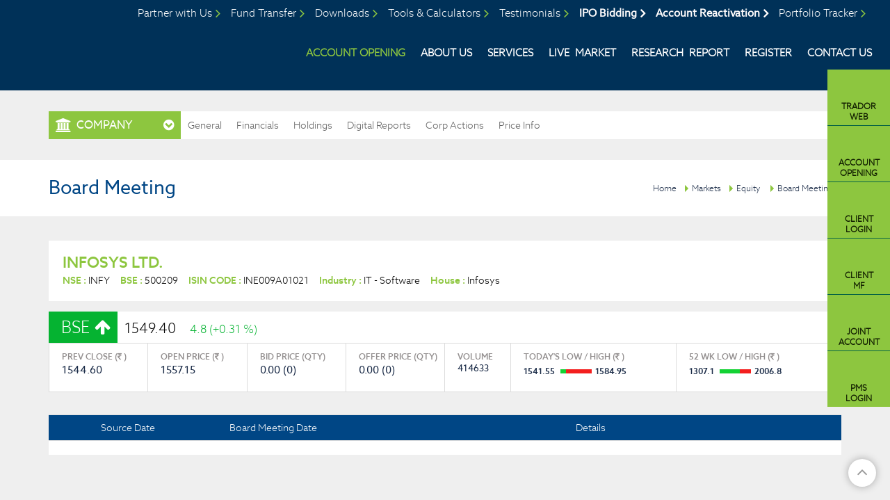

--- FILE ---
content_type: text/html; charset=utf-8
request_url: https://www.badjategroup.com/company-profile/board-meeting.aspx?fincode=100209
body_size: 10031
content:

<!DOCTYPE html>
<!DOCTYPE html>
<html>
<head id="Head1"><meta charset="utf-8" /><meta http-equiv="X-UA-Compatible" content="IE=edge" /><meta name="viewport" content="width=device-width, initial-scale=1" /><meta name="Description" content="4A Securities :: Together We Make It Big" /><meta name="Keywords" content="Securities,Stocks,Equity" /><title>
	Badjate Group
</title>
      <link rel="apple-touch-icon" sizes="57x57" href="https://www.badjategroup.com/app_themes/images/favicon/apple-icon-57x57.png" />
    <link rel="apple-touch-icon" sizes="60x60" href="https://www.badjategroup.com/app_themes/images/favicon/apple-icon-60x60.png" />
    <link rel="apple-touch-icon" sizes="72x72" href="https://www.badjategroup.com/app_themes/images/favicon/apple-icon-72x72.png" />
    <link rel="apple-touch-icon" sizes="76x76" href="https://www.badjategroup.com/app_themes/images/favicon/apple-icon-76x76.png" />
    <link rel="apple-touch-icon" sizes="114x114" href="https://www.badjategroup.com/app_themes/images/favicon/apple-icon-114x114.png" />
    <link rel="apple-touch-icon" sizes="120x120" href="https://www.badjategroup.com/app_themes/images/favicon/apple-icon-120x120.png" />
    <link rel="apple-touch-icon" sizes="144x144" href="https://www.badjategroup.com/app_themes/images/favicon/apple-icon-144x144.png" />
    <link rel="apple-touch-icon" sizes="152x152" href="https://www.badjategroup.com/app_themes/images/favicon/apple-icon-152x152.png" />
    <link rel="apple-touch-icon" sizes="180x180" href="https://www.badjategroup.com/app_themes/images/favicon/apple-icon-180x180.png" />
    <link rel="icon" type="image/png" sizes="192x192" href="https://www.badjategroup.com/app_themes/images/favicon/android-icon-192x192.png" />
    <link rel="icon" type="image/png" sizes="32x32" href="https://www.badjategroup.com/app_themes/images/favicon/favicon-32x32.png" />
    <link rel="icon" type="image/png" sizes="96x96" href="https://www.badjategroup.com/app_themes/images/favicon/favicon-96x96.png" />
    <link rel="icon" type="image/png" sizes="16x16" href="https://www.badjategroup.com/app_themes/images/favicon/favicon-16x16.png" />
    <link rel="icon" type="image/png" sizes="48x48" href="https://www.badjategroup.com/app_themes/images/favicon/Fav48x48.png" />
    <link rel="manifest" href="https://www.badjategroup.com/app_themes/images/favicon/manifest.json" />
    <meta name="msapplication-TileColor" content="#ffffff" />
    <meta name="msapplication-TileImage" content="https://www.badjategroup.com/app_themes/images/favicon/ms-icon-144x144.png" />
    <meta name="theme-color" content="#ffffff" /><link href="/app_themes/css/Badjateinnerstyle?v=By0us0cm6_O3b10fa3jCV-S7dw4LG4HFwgcdiLW6lps1" rel="stylesheet"/>
<script src="/js/Badjateinnerjs?v=XHkIeaVtSYwsLLbdwofmsEWm8CuZd-0gz7ibbzDa_OQ1"></script>

    <script src="https://www.badjategroup.com/js/companyprofile.js?ver=v=1.4"
        type="text/javascript"></script>
    <!--[if lt IE 9]>
    <script src="/js/BadjateIE?v=AwHxi_8NFX_q7iFCsiQGXsaZV01hRP3oN4vUoe_8Qm01"></script>

    <![endif]-->
    
    <script type="text/javascript">
        $(document).ready(function () {
            BoardMeeting('0', 'BoardMeet', '100209');
        });
    </script>
</head>
<body class="bgblack">
    <form method="post" action="./board-meeting.aspx?fincode=100209" id="form1">
<div class="aspNetHidden">
<input type="hidden" name="__VIEWSTATE" id="__VIEWSTATE" value="/[base64]" />
</div>

<div class="aspNetHidden">

	<input type="hidden" name="__VIEWSTATEGENERATOR" id="__VIEWSTATEGENERATOR" value="DFF5CA13" />
	<input type="hidden" name="__EVENTVALIDATION" id="__EVENTVALIDATION" value="/wEdAAR0UHQuAxUEU6O6pv5Rayq/xuz1Lzg2uNveDh8N3jIZsYATGF5ejSvkWNh9O2Am+cEhHTG/e+Vk8T1trnnbRB0LkndTub/CW0SaOeiFC0XWxUoEoq1wwWcr7KEos0a1PK0=" />
</div>
 
    
<div class="slidenav">
    <div id="nclose">
        CLOSE X
    </div>
    <ul>
        <li><a href="https://www.badjategroup.com/partner-us">Partner with Us</a></li>
        <li><a href="https://www.badjategroup.com/upi/fund-transfer.aspx">Fund Transfer</a></li>
        <li><a href="#">Downloads</a></li>
        <li><a href="https://www.badjategroup.com/tools/emi.aspx">Tools & Calculators</a></li>
        <li><a href="https://www.badjategroup.com/testimonials.aspx">Testimonials</a></li>
        
        <li><a class="ipobidd" href="https://ipo.meon.co.in/badjategroup" target="_blank">IPO Bidding</a></li>
        <li><a href="https://www.badjategroup.com/media-room/videos">Media Room</a></li>
        <li><a href="http://badjatept.aceportfoliotracker.com" target="_blank">Portfolio Tracker</a></li>
        
        
    </ul>
    <div class="mobmenu">
        <ul class="menusubul fixlogins">
            <li data-icon="clientlogin"><a href="https://115.244.198.234:97/#Login"
                target="_blank" title="Client Login">Client<i>Login</i></a></li>
            <li data-icon="clientmf"><a href="http://badjategroup.my-portfolio.co.in/Login.aspx"
                target="_blank" title="Client MF">Client<i> MF</i></a></li>
            <li data-icon="branchlogin"><a href="https://ldaddon.badjategroup.com/LDDietSetup.exe"
                target="_blank" title="Branch Login">Branch <i>Login</i></a></li>
            
            <li data-icon="clientlogin"><a href="https://www.orbisonline.in/Portal/Account/Login.aspx" target="_blank"
                title="PMS Client Login">PMS<i>Login</i></a></li>
        </ul>
    </div>
</div>
<div class="fixheader">
    <div class="container-fluid">
        <div class="row no-gutter">
            <div class="col-md-12">
                <div class="clearfix header">
                    <h1>
                        <a href="https://www.badjategroup.com" title="Logo">Badjate Group</a></h1>
                    <a href="#" id="mobnav" class="lines-button"><span class="lines"></span></a>
                    <div class="fullmenubg clearfix">
                        <ul id="mnav">
                            <li class="accopenli"><a href="javascript://">Account Opening</a>
                                <div class="bigdrop">
                                    <ul>
                                        <li><a href="https://live.meon.co.in/badjategroup/individual_new" target="_blank">Individual Account</a> </li>
                                        <li><a href="https://live.meon.co.in/badjategroup/jointholder_new" target="_blank">Jointholder url</a> </li>
                                        <li><a href="https://live.meon.co.in/badjategroup/corporate" target="_blank">Corporate url</a></li>
                                        <li><a href="https://live.meon.co.in/badjategroup/nri" target="_blank">NRI</a></li>
                                    </ul>
                                </div>
                            </li>
                            <li class="aboutli"><a href="https://www.badjategroup.com/about-us">About Us</a>
                                <div class="bigdrop">
                                    <ul>
                                        <li><a href="https://www.badjategroup.com/about-us">Badjate Stock & Share Pvt. Ltd</a></li>
                                        
                                        <li><a href="https://littlejewelskindergarten.in/" target="_blank">Little Jewels Kindergarten</a> </li>
                                        <li><a href="https://www.jaininternationalnagpur.edu.in/" target="_blank">Jain International School, Nagpur </a></li>
                                        <li><a href="https://sbjit.edu.in/" target="_blank">S.B. Jain Institute of Technology Management & Research </a></li>
                                    </ul>
                                </div>
                            </li>
                            <li class="Servicesli"><a href="https://www.badjategroup.com/services/equity">Services</a></li>
                            <li class="Marketli"><a href="https://www.badjategroup.com/equity/top-gainers-and-losers.aspx">Live&nbsp;&nbsp;Market</a></li>
                            <li class="Researchli"><a href="https://www.badjategroup.com/research/monthly-market-reports">Research&nbsp;&nbsp;Report</a></li>
                            
                            <li class="register"><a class="reglink" href="https://www.badjategroup.com/client-registration">Register</a></li>
                            <li class="Contactli"><a href="https://www.badjategroup.com/contact-us">Contact Us</a></li>
                            
                        </ul>
                        <div class="menusub">
                            <ul class="menusubul fixlogins">
                                <li data-icon="tradorweb"><a href="https://trador.badjategroup.com/Aero/login"
                                    target="_blank" title="Trador Web">Trador <i>Web</i></a></li>
                                <li data-icon="branchlogin"><a href="https://live.meon.co.in/badjategroup/individual"
                                    target="_blank" title="Account Opening">Account <i>Opening</i></a></li>
                                <li data-icon="clientlogin"><a href="https://115.244.198.234:97/#Login"
                                    target="_blank" title="Client Login">Client<i>Login</i></a></li>
                                <li data-icon="clientmf"><a href="https://badjategroup.investwell.app/app/#/login"
                                    target="_blank" title="Client MF">Client<i> MF</i></a></li>
                                
                                <li data-icon="branchlogin"><a href="https://live.meon.co.in/badjategroup/jointholder_new"
                                    target="_blank" title="joint account">Joint <i>Account</i></a></li>
                                <li data-icon="clientlogin"><a href="https://www.orbisonline.in/Portal/Account/Login.aspx" target="_blank"
                                    title="PMS Client Login">PMS<i>Login</i></a></li>
                            </ul>
                        </div>
                        <ul id="topnav">
                            <li class="partneri"><a href="https://www.badjategroup.com/partner-us">Partner with
                                Us</a></li>
                            <li><a href="https://www.badjategroup.com/upi/fund-transfer.aspx">Fund Transfer</a></li>
                            <li class="downloadli"><a href="https://www.badjategroup.com/downloads/software">Downloads</a></li>
                            <li class="careersli"><a href="https://www.badjategroup.com/tools/emi.aspx">Tools
                                & Calculators</a></li>
                            <li class="testimonialli"><a href="https://www.badjategroup.com/testimonials.aspx">Testimonials</a></li>
                            
                            <li><a class="ipobidd" href="https://ipo.meon.co.in/badjategroup" target="_blank">IPO Bidding</a></li>
                            <li><a class="ipobidd" href="https://rekyc.meon.co.in/v1/company/badjategroup/modification/login" target="_blank">Account Reactivation</a></li>
                            <li class="pmsli"><a href="http://badjatept.aceportfoliotracker.com" target="_blank">Portfolio Tracker</a></li>
                            
                            
                        </ul>
                    </div>
                </div>
            </div>
        </div>
    </div>
</div>
<input name="ctl00$header1$hdndomian" type="hidden" id="hdndomian" value="https://www.badjategroup.com" />
<input name="ctl00$header1$hdndomainname" type="hidden" id="hdndomainname" value="https://www.badjategroup.com" />
<input name="ctl00$header1$hidenpagename" type="hidden" id="hidenpagename" value="board-meeting" />
    <div class="markettopmenusec">
        <div class="container">
            <div class="row">
                <div class="col-xs-12">
                    
<div class="mkttopmenugrp">
    
<div class="innermarketmenu">
    <span class='comp'>COMPANY</span>
    <ul>
        <li id="equity"><a href="https://www.badjategroup.com/equity/top-gainers-and-losers.aspx">
            EQUITY</a></li> 
             <li id="ipo"><a class="ipo" href="https://www.badjategroup.com/ipo/current-issues.aspx">
            IPO</a></li>
        
           
          
      
       
       
        
        <li id="tools"><a class="tools" href="https://www.badjategroup.com/tools/emi.aspx">
            tools</a></li>
    </ul>
</div>

    <div class="outwrapper navinner">
        <span>more from company profile</span>
        <ul class="clearfix">
            <li><a href="#" id="compgeneral">General</a>
                <div class="dropsec">
                    <a id="companysmartquotes" href="https://www.badjategroup.com/company-profile/smart-quotes.aspx?fincode=100209">
                        Smart Quotes</a><a id="companyinformation" href="https://www.badjategroup.com/company-profile/board-members.aspx?fincode=100209">
                            Company Information</a> <a href="https://www.badjategroup.com/company-profile/comparison.aspx?fincode=100209"
                                id="companycomparison">Comparison</a> <a id="companynews" href="https://www.badjategroup.com/company-profile/company-news.aspx?fincode=100209">
                                    Company News</a>
                </div>
            </li>
            <li><a href="#" id="companyfinancials">Financials</a>
                <div class="dropsec">
                    <a href="https://www.badjategroup.com/company-profile/balance-sheet.aspx?fincode=100209"
                        class="active">Balance Sheet</a> <a href="https://www.badjategroup.com/company-profile/profit-loss-account.aspx?fincode=100209">
                            Profit & Loss</a> <a href="https://www.badjategroup.com/company-profile/quaterly-results.aspx?fincode=100209">
                                Quarterly Results</a> <a href="https://www.badjategroup.com/company-profile/financial-ratios.aspx?fincode=100209">
                                    Financial Ratios</a> <a href="https://www.badjategroup.com/company-profile/cash-flow.aspx?fincode=100209">
                                        Cash Flow</a>
                </div>
            </li>
            <li><a href="#" id="eqholdings">Holdings</a>
                <div class="dropsec">
                    <a href="https://www.badjategroup.com/company-profile/share-holding.aspx?fincode=100209">
                        Share Holdings</a><a href="https://www.badjategroup.com/company-profile/mf-holdings.aspx?fincode=100209">MF
                            Holdings</a>
                </div>
            </li>
            <li><a href="https://www.badjategroup.com/company-profile/digital-report.aspx?fincode=100209&mode=post" id="companyreport">Digital Reports</a>
              
            </li>
            <li><a href="#" id="companycorpactions">Corp Actions</a>
                <div class="dropsec">
                    <a href="https://www.badjategroup.com/company-profile/board-meeting.aspx?fincode=100209">
                        Board Meeting</a><a href="https://www.badjategroup.com/company-profile/book-closure.aspx?fincode=100209">
                            Book Closure</a> <a href="https://www.badjategroup.com/company-profile/bonus-issues.aspx?fincode=100209">
                                Bonus Issues</a> <a href="https://www.badjategroup.com/company-profile/divident-details.aspx?fincode=100209">
                                    Dividend Details</a>
                </div>
            </li>
            <li><a href="#" id="companypriceinfo">Price Info</a>
                <div class="dropsec">
                    <a href="https://www.badjategroup.com/company-profile/share-price.aspx?fincode=100209">
                        Share Price</a> <a href="https://www.badjategroup.com/company-profile/historical-volume.aspx?fincode=100209">
                            Historical Volume</a> <a href="https://www.badjategroup.com/company-profile/deliverable-volume.aspx?fincode=100209">
                                Deliverable Volume</a> <a href="https://www.badjategroup.com/company-profile/bulk-deals.aspx?fincode=100209">
                                    Bulk Deals</a> <a href="https://www.badjategroup.com/company-profile/block-deals.aspx?fincode=100209">
                                        Block Deals</a> <a href="https://www.badjategroup.com/company-profile/price-chart.aspx?fincode=100209">
                                            Price Charts</a>
                </div>
            </li>
        </ul>
    </div>
</div>

                </div>
            </div>
        </div>
    </div>
    <div class="brdcrum">
        <div class="container">
            <div class="row">
                <div class="col-xs-12">
                    <div class="brdcmsmall">
                        <a href="javascript://">Home</a><a href="https://www.badjategroup.com/equity/top-gainers-and-losers.aspx">Markets</a><a
                            href="https://www.badjategroup.com/equity/top-gainers-and-losers.aspx">Equity</a>
                        <a href='https://www.badjategroup.com/company-profile/board-meeting.aspx'>Board Meeting</a>
                        <h2>
                            Board Meeting</h2>
                    </div>
                </div>
            </div>
        </div>
    </div>
<div class="mktcontarea">
        <div class="container">
            <div class="row">
                <div class="col-lg-12">
                    
<div class="compnaytopdet mktdatawhitebox">
    <h3>
        INFOSYS LTD.</h3>
    <div>
        <span><b>NSE : </b>
            INFY</span><span><b>BSE : </b>
                500209</span><span><b>ISIN CODE : </b>
                    INE009A01021</span><span><b>Industry : </b>
                        IT - Software</span><span><b>House : </b>
                            Infosys</span>
    </div>
</div>

                </div>
            </div>
            
<div class="row">
    <div class="col-sm-12">
        <div id="Compnaybsensedet1_compmainbse" class="compmainbsense mktdatawhitebox"><div class='compbsnshead'><span class='compup smiopbold'>BSE</span><b class='opbold '>1549.40</b><i class='compup'>4.8 (+0.31 %) </i></div><div class=' no-gutter clearfix'><div class='col-md-6'><div class='compbsnscont clearfix'><div class='col-md-3 col-sm-3 col-xs-6'>PREV CLOSE (<em class='fa fa-inr'></em> )  <b>1544.60</b></div><div class='col-md-3 col-sm-3 col-xs-6'>OPEN PRICE (<em class='fa fa-inr'></em> ) <b>1557.15</b></div><div class='col-md-3 col-sm-3 col-xs-6'>BID PRICE (QTY) <b>0.00 (0)</b></div><div class='col-md-3 col-sm-3 col-xs-6 nobdrright'>OFFER PRICE (QTY) <b>0.00 (0)</b></div></div></div><div class='col-md-6'><div class='compbsnscontdwn clearfix'><div class='col-sm-3 col-md-2'>VOLUME <b>414633</b></div><div class='col-md-5 col-sm-4 col-xs-6'>TODAY'S LOW / HIGH (<em class='fa fa-inr'></em> )<span class='comprangebar'>1541.55 <b><i style='width: 18%;'></i></b>1584.95</span></div><div class='col-md-5 col-sm-5 col-xs-6 nobdrright'>52 WK LOW / HIGH (<em class='fa fa-inr'></em> )<span class='comprangebar'>1307.1 <b><i style='width: 65%;'></i></b>2006.8</span></div></div></div></div></div>
    </div>
   
</div>

            <div class="row">
                <div class="col-xs-12">
                    
    <div class="row">
        <div class="col-lg-12">
            <div class="tab-content">
                <table id="modality" class="table table-hover table-bordered footable">
                    <thead>
                        <tr>
                            <th width="18%" style="white-space: nowrap;">
                                Source Date
                            </th>
                            <th width="15%" class="text-center" style="white-space: nowrap;">
                                Board Meeting Date
                            </th>
                            <th data-hide="phone" width="57%">
                                Details
                            </th>
                        </tr>
                    </thead>
                    <tbody>
                    </tbody>
                    <tfoot>
                        <tr>
                            <td colspan="3">
                                <div id="paginate" class="paginationNew pagination-centered">
                                </div>
                            </td>
                        </tr>
                    </tfoot>
                </table>
            </div>
        </div>
    </div>

                </div>
            </div>
        </div>
    </div>
    
<div class="footmainlinks">
    <div class="container">
        <div class="row">
            <div class="col-md-12 col-sm-12">
                <ul class="clearfix usefullinks">
                    <li><a href="https://www.badjategroup.com/about-us" title="About us"><span>About us</span></a></li>
                    <li><a href="https://www.badjategroup.com/services/margin-trading" title="Product & Services">
                        <span>Services</span></a></li>
                    <li><a href="https://www.badjategroup.com/equity/top-gainers-and-losers.aspx" title="markets">
                        <span>market </span></a></li>
                    <li><a href="https://www.badjategroup.com/research/monthly-market-reports" title="Research">
                        <span>Research</span></a></li>
                    <li><a href="https://www.badjategroup.com/partner-us" title="tools"><span>Partner With
                        US</span></a></li>
                    <li><a href="https://www.badjategroup.com/client-registration" title="Register"><span>Register</span></a> </li>
                    
                    <li><a href="https://www.badjategroup.com/contact-us" title="Contact Us"><span>contact
                        us</span></a></li>
                    <li><a href="https://www.badjategroup.com/careers.aspx" title="careers"><span>careers
                    </span></a></li>
                    <li><a href="https://www.badjategroup.com/media-room/videos"><span>Media Room</span> </a></li>
                    <li class="investorchart"><a href="javascript://"><span>Investor Charter</span> </a>
                        <div class="bigdrop">
                            <ul>
                                <li><a href="https://www.badjategroup.com/files/Downloads/VISION.pdf" target="_blank">Vision</a></li>
                                <li><a href="https://www.badjategroup.com/files/Downloads/MISSION.pdf" target="_blank">Mission</a> </li>
                                <li><a href="https://www.badjategroup.com/files/Downloads/SERVICES-PROVIDED-BY-MEMBER.pdf" target="_blank">Services Provided by Badjate Stock & Shares to clients</a></li>
                                <li><a href="https://www.badjategroup.com/files/Downloads/GRIEVANCE-REDRESSAL-MECHANISM.pdf" target="_blank">Grievance Redressal Mechanism</a></li>
                                <li><a href="https://www.badjategroup.com/files/Downloads/STOCK-BROKER-2025-INVESTOR-CHARTER.pdf" target="_blank">Investor Charter Stock-Broker</a></li>
                                <li><a href="https://www.badjategroup.com/files/Downloads/INVESTOR-CHARTER-2025-DP.pdf" target="_blank">Investor Charter Depository</a></li>
                                <li><a href="https://www.badjategroup.com/files/Downloads/INVESTOR-CHARTER-PMS.pdf" target="_blank">Investor Charter PMS</a></li>
                            </ul>
                        </div>
                    </li>
                    <li><a href="https://closure.meon.co.in/cloud_closure/closure/BADJATE" target="_blank"><span>Account Closure</span> </a></li>
                </ul>
            </div>
            
        </div>
    </div>
</div>
<div class="footcontent">
    <div class="container">
        <div class="row">
            <div class="col-md-12">
                <div class="footlogo">
                    <a href="https://www.badjategroup.com" title="Logo">Badjate Group</a>
                </div>
            </div>
        </div>
        <div class="footdetails">
            <div class="row">
                <div class="col-md-7">
                    <div class="row">
                        <div class="col-md-5">
                            <div class="footadress">
                                <p>
                                    Badjate Stock & Shares Pvt. Ltd.
                                    <br />
                                    201, Mangalam Arcade,<br />
                                    Above Venus Book Centre, Dharampeth Extn. Nagpur - 440010 Maharashtra, India.
                                    
                                </p>
                            </div>

                            <div class="footsocialDiv">
                                <ul class="footsocial">
                                    <li><a href="https://www.facebook.com/Badjatestocks/" target="_blank"><i class="fa fa-facebook-square"
                                        aria-hidden="true"></i></a></li>
                                    <li><a href="https://instagram.com/badjate_stock_and_shares?utm_medium=copy_link " target="_blank"><i class="fa fa-instagram" aria-hidden="true"></i>
                                    </a></li>
                                    <li><a href="https://www.linkedin.com/company/badjate-stock-&-shares-pvt-ltd-/?originalSubdomain=in"
                                        target="_blank"><i class="fa fa-linkedin-square" aria-hidden="true"></i></a>
                                    </li>
                                    <li><a title="Whats app : +91 8329046596" href="https://api.whatsapp.com/send?phone=+918329046596"
                                        target="_blank"><i class="fa fa-whatsapp" aria-hidden="true"></i></a></li>
                                </ul>
                            </div>

                        </div>
                        <div class="col-md-7">
                            <div class="footnse">
                                
                                <span>NSE Member Code 14845</span>
                                <span>BSE Member Code 6287</span>
                                <span>MCX Member Code 55240</span>
                                <span>SEBI REGISTRATION NO :<br />
                                    <b>INZ000190232 in NSE, BSE AND MCX</b></span>
                                <span>SEBI Registration No (PMS) :<br />
                                    <b>INP000006527</b></span>
                                <span>CDSL DP ID 77800 :<br />
                                    <b>IN-DP-CDSL-393-2018</b></span>
                                <a href="https://www.badjategroup.com/terms-and-conditions" class="scrpopup">Terms & Conditions Policy</a>
                                <a href="https://www.badjategroup.com/privacy-policy" class="scrpopup">Privacy Policy </a>
                                <a href="https://www.badjategroup.com/cancellation-and-refund-policy" class="scrpopup">Cancellation & Refunds Policy</a>
                                <a href="https://www.badjategroup.com/escalation-matrix" class="scrpopup">Grievance Redressal Mechanism Escalation Matrix</a>
                                <b>Investors can refer the following Links<em>for e-voting:</em>  </b>
                                <a href="https://evoting.cdslindia.com/Evoting/EvotingLogin" class="scrpopup" target="_blank">https://evoting.cdslindia.com/Evoting/EvotingLogin</a>
                                <a href="https://www.evotingindia.com/" class="scrpopup" target="_blank">https://www.evotingindia.com/</a>
                                <a href="https://www.evoting.nsdl.com/" class="scrpopup" target="_blank">https://www.evoting.nsdl.com/</a>
                                <a href="https://www.badjategroup.com/files/Downloads/LIST-OF-APS.pdf" class="scrpopup" target="_blank">List of Active Authorised Persons</a>
                                <a href="https://smartodr.in/login" class="scrpopup" target="_blank">Filing of complaints on SMART ODR Portal</a>
                                <p><a href="https://drive.google.com/file/d/1eVXnCu2LZNWNOaP-_lyRa0nrtc9GPIbh/view?usp=sharing" class="scrpopup" target="_blank">SEBI Investor Website </a>| <a href="https://drive.google.com/file/d/1NyQwgVsQAA8rTYllHSW0Om3U_JHY6Toh/view?usp=sharing" class="scrpopup" target="_blank">SEBI Saarthi Mobile App</a></p>
                                <a href="https://investorhelpline.nseindia.com/ClientCollateral/welcomeCLUser" class="scrpopup" target="_blank">Click here to check Client Collateral Details</a> 
                                <a href="https://www.orbisonline.in/portal/Account/FeeIllustration.aspx" class="scrpopup" target="_blank">PMS Fees Calculation Tool</a>
                                <a href="https://www.badjategroup.com/files/Downloads/EPFO_EXTRACT-OF-FORM-5A.pdf" class="scrpopup" target="_blank">EPFO EXTRACT OF FORM 5A</a>
                            </div>

                        </div>
                    </div>
                    <div class="row">
                        <div class="col-md-6">
                            <div class="footcontact">
                                <span>call us @ <a href="tel:+91-712-6604201-235">+91-712-6604201-235</a></span>
                                <span>email us @ <a href="mailto:info@badjategroup.com">info@badjategroup.com</a></span>
                            </div>
                        </div>
                    </div>
                </div>
                <div class="col-md-5">
                    <div class="scoresdata">
                        <a class="clientcomp" href="https://www.badjategroup.com/files/Downloads/advisory-for-investors.pdf" target="_blank">Advisory for Investors</a>
                        <a class="clientcomp" href="https://www.badjategroup.com/files/Downloads/Complaints-Data-Sep-2025-BROKING.pdf" target="_blank">Complaints Data September 2025 Broking</a>
                        
                        <a class="clientcomp" href="https://www.badjategroup.com/files/Downloads/Complaints-Data-Sep-2025-DP.pdf" target="_blank">Complaints Data September 2025 DP</a>
                        <h2>Filing complaints on SCORES <em>Easy &amp; quick</em>
                        </h2>
                        <ul>
                            <li><i>&gt;</i> Register on SCORES portal<a href="https://scores.sebi.gov.in/"
                                target="_blank">(https://scores.sebi.gov.in/)</a> </li>
                            <li><i>&gt;</i> Mandatory details for filing complaints on SCORES </li>
                            <li>
                                <ul>
                                    <li class="scoresfield">Name </li>
                                    <li class="scoresfield">PAN</li>
                                    <li class="scoresfield">Address</li>
                                    <li class="scoresfield">Mobile Number</li>
                                    <li class="scoresfield">E-mail ID</li>
                                </ul>
                            </li>
                            <li><i>&gt;</i> Benefits:
                                <ul>
                                    <li>Effective communication</li>
                                    <li>Speedy redressal of the grievances</li>

                                </ul>
                            </li>
                        </ul>
                        <a class="clientcomp" href="https://www.badjategroup.com/files/Downloads/complaint-filing-procedure.pdf" target="_blank">Process Flow of Complaint Redressal Mechanism </a>
                    </div>
                    <div class="bankdetailswrap">
                        <h1>Details of Client Bank account of <em>Badjate Stock & Shares Private Limited:</em> </h1>
                        <ul>
                            <li><em>1)</em>Client Bank account Number : 01020340001341 / 57500000546632 </li>
                            <li><em>2)</em>Name of Bank Account :
                                <br />
                                BADJATE STOCK AND SHARES PRIVATE LIMITED - USCNB Account </li>
                            <li><em>3)</em>IFSC : HDFC0000102 </li>
                            <li><em>4)</em>BRANCH : Shankar Nagar / Dharampeth Extn Nagpur </li>
                            <li><em>5)</em>MICR – 440240002  </li>
                        </ul>
                    </div>
                </div>
            </div>
            <div class="row">
                <div class="col-md-12">
                    <div class="invstrsec">
                        <p>
                            Dear Investor,
                        <br />
                            As you are aware, under the rapidly evolving dynamics of financial markets, it is crucial for investors to remain 
                        updated and well-informed about various aspects of investing in securities market. In this connection, please find 
                        a link to the BSE Investor Protection Fund website where you will find some useful educative material in the form of 
                        text and videos, so as to become an informed investor.
                        <br />
                            <a style="word-break: break-all;" href="https://www.bseipf.com/investors_education.html" target="_blank">https://www.bseipf.com/investors_education.html</a>
                            We believe that an educated investor is a protected investor !!!
                        </p>
                    </div>
                </div>
            </div>
        </div>
    </div>
    <div class="footboxarea">
        <div class="container">
            <div class="row">
                <div class="col-md-12">
                    <div class="footattentiontab">
                        <span class="marqspan">
                            <b class="marqsel" onclick="getFootTickerData('investors')" id="Inv">ATTENTION INVESTORS</b><em>|</em>
                            <b class="marqsel" onclick="getFootTickerData('kyc')" id="kyc">KYC</b> <em>|</em>
                            <b class="marqsel" onclick="getFootTickerData('ipo')" id="ipo">IPO</b> <em>|</em>
                            <b class="marqsel" onclick="getFootTickerData('client')" id="client">CLIENT BANK A/C</b><em>|</em>
                            <b class="marqsel" onclick="getFootTickerData('pms')" id="pms">DIRECT ON-BOARDING FOR PMS SERVICES</b>
                        </span>
                    </div>
                </div>
                <div class="col-md-12">
                    <div class="footattentiontab">
                        <div id="MarqueeAtntn" class="marqueetickerdata">
                        </div>
                    </div>
                </div>
            </div>
        </div>
    </div>
    <div class="footercredits clearfix">
        <div class="container">
            <div class="row">
                <div class="col-md-12">
                    <p>
                        © Badjate Group 2018
                    </p>
                    <p class="right">
                        Designed, Developed &amp; Content Powered by&nbsp;<span style="color: #da9f3b; font-size: 14px">●</span><span
                            style="color: #3cb44a; font-size: 14px">●</span><span style="color: #fb8322; font-size: 14px">●</span>&nbsp;<span
                                class="footerights"><a href="http://www.accordfintech.com/" target="_blank" title="Accord Fintech Pvt. Ltd.">Accord
                                    Fintech Pvt. Ltd.</a></span>
                    </p>
                </div>
            </div>
        </div>
    </div>
</div>
<div class="scrollup fa fa-angle-up" style="display: block;">
</div>


    </form>
   
</body>
</html>


--- FILE ---
content_type: text/css; charset=utf-8
request_url: https://www.badjategroup.com/app_themes/css/Badjateinnerstyle?v=By0us0cm6_O3b10fa3jCV-S7dw4LG4HFwgcdiLW6lps1
body_size: 82098
content:
/* Minification failed. Returning unminified contents.
(222,211): run-time error CSS1046: Expect comma, found '137'
(222,219): run-time error CSS1046: Expect comma, found '/'
(226,211): run-time error CSS1046: Expect comma, found '137'
(226,219): run-time error CSS1046: Expect comma, found '/'
(1135,128): run-time error CSS1036: Expected expression, found ';'
 */
/*!
 * Bootstrap v3.3.2 (http://getbootstrap.com)
 * Copyright 2011-2015 Twitter, Inc.
 * Licensed under MIT (https://github.com/twbs/bootstrap/blob/master/LICENSE)
 *//*! normalize.css v3.0.2 | MIT License | git.io/normalize */html{font-family:sans-serif;-webkit-text-size-adjust:100%;-ms-text-size-adjust:100%}body{margin:0}article,aside,details,figcaption,figure,footer,header,hgroup,main,menu,nav,section,summary{display:block}audio,canvas,progress,video{display:inline-block;vertical-align:baseline}audio:not([controls]){display:none;height:0}[hidden],template{display:none}a{background-color:transparent}a:active,a:hover{outline:0}abbr[title]{border-bottom:1px dotted}b,strong{font-weight:700}dfn{font-style:italic}h1{margin:.67em 0;font-size:2em}mark{color:#000;background:#ff0}small{font-size:80%}sub,sup{position:relative;font-size:75%;line-height:0;vertical-align:baseline}sup{top:-.5em}sub{bottom:-.25em}img{border:0}svg:not(:root){overflow:hidden}figure{margin:1em 40px}hr{height:0;-webkit-box-sizing:content-box;-moz-box-sizing:content-box;box-sizing:content-box}pre{overflow:auto}code,kbd,pre,samp{font-family:monospace,monospace;font-size:1em}button,input,optgroup,select,textarea{margin:0;font:inherit;color:inherit}button{overflow:visible}button,select{text-transform:none}button,html input[type=button],input[type=reset],input[type=submit]{-webkit-appearance:button;cursor:pointer}button[disabled],html input[disabled]{cursor:default}button::-moz-focus-inner,input::-moz-focus-inner{padding:0;border:0}input{line-height:normal}input[type=checkbox],input[type=radio]{-webkit-box-sizing:border-box;-moz-box-sizing:border-box;box-sizing:border-box;padding:0}input[type=number]::-webkit-inner-spin-button,input[type=number]::-webkit-outer-spin-button{height:auto}input[type=search]{-webkit-box-sizing:content-box;-moz-box-sizing:content-box;box-sizing:content-box;-webkit-appearance:textfield}input[type=search]::-webkit-search-cancel-button,input[type=search]::-webkit-search-decoration{-webkit-appearance:none}fieldset{padding:.35em .625em .75em;margin:0 2px;border:1px solid silver}legend{padding:0;border:0}textarea{overflow:auto}optgroup{font-weight:700}table{border-spacing:0;border-collapse:collapse}td,th{padding:0}/*! Source: https://github.com/h5bp/html5-boilerplate/blob/master/src/css/main.css */@media print{*,:after,:before{color:#000!important;text-shadow:none!important;background:0 0!important;-webkit-box-shadow:none!important;box-shadow:none!important}a,a:visited{text-decoration:underline}a[href]:after{content:" (" attr(href) ")"}abbr[title]:after{content:" (" attr(title) ")"}a[href^="javascript:"]:after,a[href^="#"]:after{content:""}blockquote,pre{border:1px solid #999;page-break-inside:avoid}thead{display:table-header-group}img,tr{page-break-inside:avoid}img{max-width:100%!important}h2,h3,p{orphans:3;widows:3}h2,h3{page-break-after:avoid}select{background:#fff!important}.navbar{display:none}.btn>.caret,.dropup>.btn>.caret{border-top-color:#000!important}.label{border:1px solid #000}.table{border-collapse:collapse!important}.table td,.table th{background-color:#fff!important}.table-bordered td,.table-bordered th{border:1px solid #ddd!important}}@font-face{font-family:'Glyphicons Halflings';src:url(../fonts/glyphicons-halflings-regular.eot);src:url(../fonts/glyphicons-halflings-regular.eot?#iefix) format('embedded-opentype'),url(../fonts/glyphicons-halflings-regular.woff2) format('woff2'),url(../fonts/glyphicons-halflings-regular.woff) format('woff'),url(../fonts/glyphicons-halflings-regular.ttf) format('truetype'),url(../fonts/glyphicons-halflings-regular.svg#glyphicons_halflingsregular) format('svg')}.glyphicon{position:relative;top:1px;display:inline-block;font-family:'Glyphicons Halflings';font-style:normal;font-weight:400;line-height:1;-webkit-font-smoothing:antialiased;-moz-osx-font-smoothing:grayscale}.glyphicon-asterisk:before{content:"\2a"}.glyphicon-plus:before{content:"\2b"}.glyphicon-eur:before,.glyphicon-euro:before{content:"\20ac"}.glyphicon-minus:before{content:"\2212"}.glyphicon-cloud:before{content:"\2601"}.glyphicon-envelope:before{content:"\2709"}.glyphicon-pencil:before{content:"\270f"}.glyphicon-glass:before{content:"\e001"}.glyphicon-music:before{content:"\e002"}.glyphicon-search:before{content:"\e003"}.glyphicon-heart:before{content:"\e005"}.glyphicon-star:before{content:"\e006"}.glyphicon-star-empty:before{content:"\e007"}.glyphicon-user:before{content:"\e008"}.glyphicon-film:before{content:"\e009"}.glyphicon-th-large:before{content:"\e010"}.glyphicon-th:before{content:"\e011"}.glyphicon-th-list:before{content:"\e012"}.glyphicon-ok:before{content:"\e013"}.glyphicon-remove:before{content:"\e014"}.glyphicon-zoom-in:before{content:"\e015"}.glyphicon-zoom-out:before{content:"\e016"}.glyphicon-off:before{content:"\e017"}.glyphicon-signal:before{content:"\e018"}.glyphicon-cog:before{content:"\e019"}.glyphicon-trash:before{content:"\e020"}.glyphicon-home:before{content:"\e021"}.glyphicon-file:before{content:"\e022"}.glyphicon-time:before{content:"\e023"}.glyphicon-road:before{content:"\e024"}.glyphicon-download-alt:before{content:"\e025"}.glyphicon-download:before{content:"\e026"}.glyphicon-upload:before{content:"\e027"}.glyphicon-inbox:before{content:"\e028"}.glyphicon-play-circle:before{content:"\e029"}.glyphicon-repeat:before{content:"\e030"}.glyphicon-refresh:before{content:"\e031"}.glyphicon-list-alt:before{content:"\e032"}.glyphicon-lock:before{content:"\e033"}.glyphicon-flag:before{content:"\e034"}.glyphicon-headphones:before{content:"\e035"}.glyphicon-volume-off:before{content:"\e036"}.glyphicon-volume-down:before{content:"\e037"}.glyphicon-volume-up:before{content:"\e038"}.glyphicon-qrcode:before{content:"\e039"}.glyphicon-barcode:before{content:"\e040"}.glyphicon-tag:before{content:"\e041"}.glyphicon-tags:before{content:"\e042"}.glyphicon-book:before{content:"\e043"}.glyphicon-bookmark:before{content:"\e044"}.glyphicon-print:before{content:"\e045"}.glyphicon-camera:before{content:"\e046"}.glyphicon-font:before{content:"\e047"}.glyphicon-bold:before{content:"\e048"}.glyphicon-italic:before{content:"\e049"}.glyphicon-text-height:before{content:"\e050"}.glyphicon-text-width:before{content:"\e051"}.glyphicon-align-left:before{content:"\e052"}.glyphicon-align-center:before{content:"\e053"}.glyphicon-align-right:before{content:"\e054"}.glyphicon-align-justify:before{content:"\e055"}.glyphicon-list:before{content:"\e056"}.glyphicon-indent-left:before{content:"\e057"}.glyphicon-indent-right:before{content:"\e058"}.glyphicon-facetime-video:before{content:"\e059"}.glyphicon-picture:before{content:"\e060"}.glyphicon-map-marker:before{content:"\e062"}.glyphicon-adjust:before{content:"\e063"}.glyphicon-tint:before{content:"\e064"}.glyphicon-edit:before{content:"\e065"}.glyphicon-share:before{content:"\e066"}.glyphicon-check:before{content:"\e067"}.glyphicon-move:before{content:"\e068"}.glyphicon-step-backward:before{content:"\e069"}.glyphicon-fast-backward:before{content:"\e070"}.glyphicon-backward:before{content:"\e071"}.glyphicon-play:before{content:"\e072"}.glyphicon-pause:before{content:"\e073"}.glyphicon-stop:before{content:"\e074"}.glyphicon-forward:before{content:"\e075"}.glyphicon-fast-forward:before{content:"\e076"}.glyphicon-step-forward:before{content:"\e077"}.glyphicon-eject:before{content:"\e078"}.glyphicon-chevron-left:before{content:"\e079"}.glyphicon-chevron-right:before{content:"\e080"}.glyphicon-plus-sign:before{content:"\e081"}.glyphicon-minus-sign:before{content:"\e082"}.glyphicon-remove-sign:before{content:"\e083"}.glyphicon-ok-sign:before{content:"\e084"}.glyphicon-question-sign:before{content:"\e085"}.glyphicon-info-sign:before{content:"\e086"}.glyphicon-screenshot:before{content:"\e087"}.glyphicon-remove-circle:before{content:"\e088"}.glyphicon-ok-circle:before{content:"\e089"}.glyphicon-ban-circle:before{content:"\e090"}.glyphicon-arrow-left:before{content:"\e091"}.glyphicon-arrow-right:before{content:"\e092"}.glyphicon-arrow-up:before{content:"\e093"}.glyphicon-arrow-down:before{content:"\e094"}.glyphicon-share-alt:before{content:"\e095"}.glyphicon-resize-full:before{content:"\e096"}.glyphicon-resize-small:before{content:"\e097"}.glyphicon-exclamation-sign:before{content:"\e101"}.glyphicon-gift:before{content:"\e102"}.glyphicon-leaf:before{content:"\e103"}.glyphicon-fire:before{content:"\e104"}.glyphicon-eye-open:before{content:"\e105"}.glyphicon-eye-close:before{content:"\e106"}.glyphicon-warning-sign:before{content:"\e107"}.glyphicon-plane:before{content:"\e108"}.glyphicon-calendar:before{content:"\e109"}.glyphicon-random:before{content:"\e110"}.glyphicon-comment:before{content:"\e111"}.glyphicon-magnet:before{content:"\e112"}.glyphicon-chevron-up:before{content:"\e113"}.glyphicon-chevron-down:before{content:"\e114"}.glyphicon-retweet:before{content:"\e115"}.glyphicon-shopping-cart:before{content:"\e116"}.glyphicon-folder-close:before{content:"\e117"}.glyphicon-folder-open:before{content:"\e118"}.glyphicon-resize-vertical:before{content:"\e119"}.glyphicon-resize-horizontal:before{content:"\e120"}.glyphicon-hdd:before{content:"\e121"}.glyphicon-bullhorn:before{content:"\e122"}.glyphicon-bell:before{content:"\e123"}.glyphicon-certificate:before{content:"\e124"}.glyphicon-thumbs-up:before{content:"\e125"}.glyphicon-thumbs-down:before{content:"\e126"}.glyphicon-hand-right:before{content:"\e127"}.glyphicon-hand-left:before{content:"\e128"}.glyphicon-hand-up:before{content:"\e129"}.glyphicon-hand-down:before{content:"\e130"}.glyphicon-circle-arrow-right:before{content:"\e131"}.glyphicon-circle-arrow-left:before{content:"\e132"}.glyphicon-circle-arrow-up:before{content:"\e133"}.glyphicon-circle-arrow-down:before{content:"\e134"}.glyphicon-globe:before{content:"\e135"}.glyphicon-wrench:before{content:"\e136"}.glyphicon-tasks:before{content:"\e137"}.glyphicon-filter:before{content:"\e138"}.glyphicon-briefcase:before{content:"\e139"}.glyphicon-fullscreen:before{content:"\e140"}.glyphicon-dashboard:before{content:"\e141"}.glyphicon-paperclip:before{content:"\e142"}.glyphicon-heart-empty:before{content:"\e143"}.glyphicon-link:before{content:"\e144"}.glyphicon-phone:before{content:"\e145"}.glyphicon-pushpin:before{content:"\e146"}.glyphicon-usd:before{content:"\e148"}.glyphicon-gbp:before{content:"\e149"}.glyphicon-sort:before{content:"\e150"}.glyphicon-sort-by-alphabet:before{content:"\e151"}.glyphicon-sort-by-alphabet-alt:before{content:"\e152"}.glyphicon-sort-by-order:before{content:"\e153"}.glyphicon-sort-by-order-alt:before{content:"\e154"}.glyphicon-sort-by-attributes:before{content:"\e155"}.glyphicon-sort-by-attributes-alt:before{content:"\e156"}.glyphicon-unchecked:before{content:"\e157"}.glyphicon-expand:before{content:"\e158"}.glyphicon-collapse-down:before{content:"\e159"}.glyphicon-collapse-up:before{content:"\e160"}.glyphicon-log-in:before{content:"\e161"}.glyphicon-flash:before{content:"\e162"}.glyphicon-log-out:before{content:"\e163"}.glyphicon-new-window:before{content:"\e164"}.glyphicon-record:before{content:"\e165"}.glyphicon-save:before{content:"\e166"}.glyphicon-open:before{content:"\e167"}.glyphicon-saved:before{content:"\e168"}.glyphicon-import:before{content:"\e169"}.glyphicon-export:before{content:"\e170"}.glyphicon-send:before{content:"\e171"}.glyphicon-floppy-disk:before{content:"\e172"}.glyphicon-floppy-saved:before{content:"\e173"}.glyphicon-floppy-remove:before{content:"\e174"}.glyphicon-floppy-save:before{content:"\e175"}.glyphicon-floppy-open:before{content:"\e176"}.glyphicon-credit-card:before{content:"\e177"}.glyphicon-transfer:before{content:"\e178"}.glyphicon-cutlery:before{content:"\e179"}.glyphicon-header:before{content:"\e180"}.glyphicon-compressed:before{content:"\e181"}.glyphicon-earphone:before{content:"\e182"}.glyphicon-phone-alt:before{content:"\e183"}.glyphicon-tower:before{content:"\e184"}.glyphicon-stats:before{content:"\e185"}.glyphicon-sd-video:before{content:"\e186"}.glyphicon-hd-video:before{content:"\e187"}.glyphicon-subtitles:before{content:"\e188"}.glyphicon-sound-stereo:before{content:"\e189"}.glyphicon-sound-dolby:before{content:"\e190"}.glyphicon-sound-5-1:before{content:"\e191"}.glyphicon-sound-6-1:before{content:"\e192"}.glyphicon-sound-7-1:before{content:"\e193"}.glyphicon-copyright-mark:before{content:"\e194"}.glyphicon-registration-mark:before{content:"\e195"}.glyphicon-cloud-download:before{content:"\e197"}.glyphicon-cloud-upload:before{content:"\e198"}.glyphicon-tree-conifer:before{content:"\e199"}.glyphicon-tree-deciduous:before{content:"\e200"}.glyphicon-cd:before{content:"\e201"}.glyphicon-save-file:before{content:"\e202"}.glyphicon-open-file:before{content:"\e203"}.glyphicon-level-up:before{content:"\e204"}.glyphicon-copy:before{content:"\e205"}.glyphicon-paste:before{content:"\e206"}.glyphicon-alert:before{content:"\e209"}.glyphicon-equalizer:before{content:"\e210"}.glyphicon-king:before{content:"\e211"}.glyphicon-queen:before{content:"\e212"}.glyphicon-pawn:before{content:"\e213"}.glyphicon-bishop:before{content:"\e214"}.glyphicon-knight:before{content:"\e215"}.glyphicon-baby-formula:before{content:"\e216"}.glyphicon-tent:before{content:"\26fa"}.glyphicon-blackboard:before{content:"\e218"}.glyphicon-bed:before{content:"\e219"}.glyphicon-apple:before{content:"\f8ff"}.glyphicon-erase:before{content:"\e221"}.glyphicon-hourglass:before{content:"\231b"}.glyphicon-lamp:before{content:"\e223"}.glyphicon-duplicate:before{content:"\e224"}.glyphicon-piggy-bank:before{content:"\e225"}.glyphicon-scissors:before{content:"\e226"}.glyphicon-bitcoin:before{content:"\e227"}.glyphicon-yen:before{content:"\00a5"}.glyphicon-ruble:before{content:"\20bd"}.glyphicon-scale:before{content:"\e230"}.glyphicon-ice-lolly:before{content:"\e231"}.glyphicon-ice-lolly-tasted:before{content:"\e232"}.glyphicon-education:before{content:"\e233"}.glyphicon-option-horizontal:before{content:"\e234"}.glyphicon-option-vertical:before{content:"\e235"}.glyphicon-menu-hamburger:before{content:"\e236"}.glyphicon-modal-window:before{content:"\e237"}.glyphicon-oil:before{content:"\e238"}.glyphicon-grain:before{content:"\e239"}.glyphicon-sunglasses:before{content:"\e240"}.glyphicon-text-size:before{content:"\e241"}.glyphicon-text-color:before{content:"\e242"}.glyphicon-text-background:before{content:"\e243"}.glyphicon-object-align-top:before{content:"\e244"}.glyphicon-object-align-bottom:before{content:"\e245"}.glyphicon-object-align-horizontal:before{content:"\e246"}.glyphicon-object-align-left:before{content:"\e247"}.glyphicon-object-align-vertical:before{content:"\e248"}.glyphicon-object-align-right:before{content:"\e249"}.glyphicon-triangle-right:before{content:"\e250"}.glyphicon-triangle-left:before{content:"\e251"}.glyphicon-triangle-bottom:before{content:"\e252"}.glyphicon-triangle-top:before{content:"\e253"}.glyphicon-console:before{content:"\e254"}.glyphicon-superscript:before{content:"\e255"}.glyphicon-subscript:before{content:"\e256"}.glyphicon-menu-left:before{content:"\e257"}.glyphicon-menu-right:before{content:"\e258"}.glyphicon-menu-down:before{content:"\e259"}.glyphicon-menu-up:before{content:"\e260"}*{-webkit-box-sizing:border-box;-moz-box-sizing:border-box;box-sizing:border-box}:after,:before{-webkit-box-sizing:border-box;-moz-box-sizing:border-box;box-sizing:border-box}html{font-size:10px;-webkit-tap-highlight-color:rgba(0,0,0,0)}body{font-family:"Helvetica Neue",Helvetica,Arial,sans-serif;font-size:14px;line-height:1.42857143;color:#333;background-color:#fff}button,input,select,textarea{font-family:inherit;font-size:inherit;line-height:inherit}a{color:#337ab7;text-decoration:none}a:focus,a:hover{color:#23527c;text-decoration:underline}a:focus{outline:thin dotted;outline:5px auto -webkit-focus-ring-color;outline-offset:-2px}figure{margin:0}img{vertical-align:middle}.carousel-inner>.item>a>img,.carousel-inner>.item>img,.img-responsive,.thumbnail a>img,.thumbnail>img{display:block;max-width:100%;height:auto}.img-rounded{border-radius:6px}.img-thumbnail{display:inline-block;max-width:100%;height:auto;padding:4px;line-height:1.42857143;background-color:#fff;border:1px solid #ddd;border-radius:4px;-webkit-transition:all .2s ease-in-out;-o-transition:all .2s ease-in-out;transition:all .2s ease-in-out}.img-circle{border-radius:50%}hr{margin-top:20px;margin-bottom:20px;border:0;border-top:1px solid #eee}.sr-only{position:absolute;width:1px;height:1px;padding:0;margin:-1px;overflow:hidden;clip:rect(0,0,0,0);border:0}.sr-only-focusable:active,.sr-only-focusable:focus{position:static;width:auto;height:auto;margin:0;overflow:visible;clip:auto}.h1,.h2,.h3,.h4,.h5,.h6,h1,h2,h3,h4,h5,h6{font-family:inherit;font-weight:500;line-height:1.1;color:inherit}.h1 .small,.h1 small,.h2 .small,.h2 small,.h3 .small,.h3 small,.h4 .small,.h4 small,.h5 .small,.h5 small,.h6 .small,.h6 small,h1 .small,h1 small,h2 .small,h2 small,h3 .small,h3 small,h4 .small,h4 small,h5 .small,h5 small,h6 .small,h6 small{font-weight:400;line-height:1;color:#777}.h1,.h2,.h3,h1,h2,h3{margin-top:20px;margin-bottom:10px}.h1 .small,.h1 small,.h2 .small,.h2 small,.h3 .small,.h3 small,h1 .small,h1 small,h2 .small,h2 small,h3 .small,h3 small{font-size:65%}.h4,.h5,.h6,h4,h5,h6{margin-top:10px;margin-bottom:10px}.h4 .small,.h4 small,.h5 .small,.h5 small,.h6 .small,.h6 small,h4 .small,h4 small,h5 .small,h5 small,h6 .small,h6 small{font-size:75%}.h1,h1{font-size:36px}.h2,h2{font-size:30px}.h3,h3{font-size:24px}.h4,h4{font-size:18px}.h5,h5{font-size:14px}.h6,h6{font-size:12px}p{margin:0 0 10px}.lead{margin-bottom:20px;font-size:16px;font-weight:300;line-height:1.4}@media (min-width:768px){.lead{font-size:21px}}.small,small{font-size:85%}.mark,mark{padding:.2em;background-color:#fcf8e3}.text-left{text-align:left}.text-right{text-align:right}.text-center{text-align:center}.text-justify{text-align:justify}.text-nowrap{white-space:nowrap}.text-lowercase{text-transform:lowercase}.text-uppercase{text-transform:uppercase}.text-capitalize{text-transform:capitalize}.text-muted{color:#777}.text-primary{color:#337ab7}a.text-primary:hover{color:#286090}.text-success{color:#3c763d}a.text-success:hover{color:#2b542c}.text-info{color:#31708f}a.text-info:hover{color:#245269}.text-warning{color:#8a6d3b}a.text-warning:hover{color:#66512c}.text-danger{color:#a94442}a.text-danger:hover{color:#843534}.bg-primary{color:#fff;background-color:#337ab7}a.bg-primary:hover{background-color:#286090}.bg-success{background-color:#dff0d8}a.bg-success:hover{background-color:#c1e2b3}.bg-info{background-color:#d9edf7}a.bg-info:hover{background-color:#afd9ee}.bg-warning{background-color:#fcf8e3}a.bg-warning:hover{background-color:#f7ecb5}.bg-danger{background-color:#f2dede}a.bg-danger:hover{background-color:#e4b9b9}.page-header{padding-bottom:9px;margin:40px 0 20px;border-bottom:1px solid #eee}ol,ul{margin-top:0;margin-bottom:10px}ol ol,ol ul,ul ol,ul ul{margin-bottom:0}.list-unstyled{padding-left:0;list-style:none}.list-inline{padding-left:0;margin-left:-5px;list-style:none}.list-inline>li{display:inline-block;padding-right:5px;padding-left:5px}dl{margin-top:0;margin-bottom:20px}dd,dt{line-height:1.42857143}dt{font-weight:700}dd{margin-left:0}@media (min-width:768px){.dl-horizontal dt{float:left;width:160px;overflow:hidden;clear:left;text-align:right;text-overflow:ellipsis;white-space:nowrap}.dl-horizontal dd{margin-left:180px}}abbr[data-original-title],abbr[title]{cursor:help;border-bottom:1px dotted #777}.initialism{font-size:90%;text-transform:uppercase}blockquote{padding:10px 20px;margin:0 0 20px;font-size:17.5px;border-left:5px solid #eee}blockquote ol:last-child,blockquote p:last-child,blockquote ul:last-child{margin-bottom:0}blockquote .small,blockquote footer,blockquote small{display:block;font-size:80%;line-height:1.42857143;color:#777}blockquote .small:before,blockquote footer:before,blockquote small:before{content:'\2014 \00A0'}.blockquote-reverse,blockquote.pull-right{padding-right:15px;padding-left:0;text-align:right;border-right:5px solid #eee;border-left:0}.blockquote-reverse .small:before,.blockquote-reverse footer:before,.blockquote-reverse small:before,blockquote.pull-right .small:before,blockquote.pull-right footer:before,blockquote.pull-right small:before{content:''}.blockquote-reverse .small:after,.blockquote-reverse footer:after,.blockquote-reverse small:after,blockquote.pull-right .small:after,blockquote.pull-right footer:after,blockquote.pull-right small:after{content:'\00A0 \2014'}address{margin-bottom:20px;font-style:normal;line-height:1.42857143}code,kbd,pre,samp{font-family:Menlo,Monaco,Consolas,"Courier New",monospace}code{padding:2px 4px;font-size:90%;color:#c7254e;background-color:#f9f2f4;border-radius:4px}kbd{padding:2px 4px;font-size:90%;color:#fff;background-color:#333;border-radius:3px;-webkit-box-shadow:inset 0 -1px 0 rgba(0,0,0,.25);box-shadow:inset 0 -1px 0 rgba(0,0,0,.25)}kbd kbd{padding:0;font-size:100%;font-weight:700;-webkit-box-shadow:none;box-shadow:none}pre{display:block;padding:9.5px;margin:0 0 10px;font-size:13px;line-height:1.42857143;color:#333;word-break:break-all;word-wrap:break-word;background-color:#f5f5f5;border:1px solid #ccc;border-radius:4px}pre code{padding:0;font-size:inherit;color:inherit;white-space:pre-wrap;background-color:transparent;border-radius:0}.pre-scrollable{max-height:340px;overflow-y:scroll}.container{padding-right:15px;padding-left:15px;margin-right:auto;margin-left:auto}@media (min-width:768px){.container{width:750px}}@media (min-width:992px){.container{width:970px}}@media (min-width:1200px){.container{width:1170px}}.container-fluid{padding-right:15px;padding-left:15px;margin-right:auto;margin-left:auto}.row{margin-right:-15px;margin-left:-15px}.col-lg-1,.col-lg-10,.col-lg-11,.col-lg-12,.col-lg-2,.col-lg-3,.col-lg-4,.col-lg-5,.col-lg-6,.col-lg-7,.col-lg-8,.col-lg-9,.col-md-1,.col-md-10,.col-md-11,.col-md-12,.col-md-2,.col-md-3,.col-md-4,.col-md-5,.col-md-6,.col-md-7,.col-md-8,.col-md-9,.col-sm-1,.col-sm-10,.col-sm-11,.col-sm-12,.col-sm-2,.col-sm-3,.col-sm-4,.col-sm-5,.col-sm-6,.col-sm-7,.col-sm-8,.col-sm-9,.col-xs-1,.col-xs-10,.col-xs-11,.col-xs-12,.col-xs-2,.col-xs-3,.col-xs-4,.col-xs-5,.col-xs-6,.col-xs-7,.col-xs-8,.col-xs-9{position:relative;min-height:1px;padding-right:15px;padding-left:15px}.col-xs-1,.col-xs-10,.col-xs-11,.col-xs-12,.col-xs-2,.col-xs-3,.col-xs-4,.col-xs-5,.col-xs-6,.col-xs-7,.col-xs-8,.col-xs-9{float:left}.col-xs-12{width:100%}.col-xs-11{width:91.66666667%}.col-xs-10{width:83.33333333%}.col-xs-9{width:75%}.col-xs-8{width:66.66666667%}.col-xs-7{width:58.33333333%}.col-xs-6{width:50%}.col-xs-5{width:41.66666667%}.col-xs-4{width:33.33333333%}.col-xs-3{width:25%}.col-xs-2{width:16.66666667%}.col-xs-1{width:8.33333333%}.col-xs-pull-12{right:100%}.col-xs-pull-11{right:91.66666667%}.col-xs-pull-10{right:83.33333333%}.col-xs-pull-9{right:75%}.col-xs-pull-8{right:66.66666667%}.col-xs-pull-7{right:58.33333333%}.col-xs-pull-6{right:50%}.col-xs-pull-5{right:41.66666667%}.col-xs-pull-4{right:33.33333333%}.col-xs-pull-3{right:25%}.col-xs-pull-2{right:16.66666667%}.col-xs-pull-1{right:8.33333333%}.col-xs-pull-0{right:auto}.col-xs-push-12{left:100%}.col-xs-push-11{left:91.66666667%}.col-xs-push-10{left:83.33333333%}.col-xs-push-9{left:75%}.col-xs-push-8{left:66.66666667%}.col-xs-push-7{left:58.33333333%}.col-xs-push-6{left:50%}.col-xs-push-5{left:41.66666667%}.col-xs-push-4{left:33.33333333%}.col-xs-push-3{left:25%}.col-xs-push-2{left:16.66666667%}.col-xs-push-1{left:8.33333333%}.col-xs-push-0{left:auto}.col-xs-offset-12{margin-left:100%}.col-xs-offset-11{margin-left:91.66666667%}.col-xs-offset-10{margin-left:83.33333333%}.col-xs-offset-9{margin-left:75%}.col-xs-offset-8{margin-left:66.66666667%}.col-xs-offset-7{margin-left:58.33333333%}.col-xs-offset-6{margin-left:50%}.col-xs-offset-5{margin-left:41.66666667%}.col-xs-offset-4{margin-left:33.33333333%}.col-xs-offset-3{margin-left:25%}.col-xs-offset-2{margin-left:16.66666667%}.col-xs-offset-1{margin-left:8.33333333%}.col-xs-offset-0{margin-left:0}@media (min-width:768px){.col-sm-1,.col-sm-10,.col-sm-11,.col-sm-12,.col-sm-2,.col-sm-3,.col-sm-4,.col-sm-5,.col-sm-6,.col-sm-7,.col-sm-8,.col-sm-9{float:left}.col-sm-12{width:100%}.col-sm-11{width:91.66666667%}.col-sm-10{width:83.33333333%}.col-sm-9{width:75%}.col-sm-8{width:66.66666667%}.col-sm-7{width:58.33333333%}.col-sm-6{width:50%}.col-sm-5{width:41.66666667%}.col-sm-4{width:33.33333333%}.col-sm-3{width:25%}.col-sm-2{width:16.66666667%}.col-sm-1{width:8.33333333%}.col-sm-pull-12{right:100%}.col-sm-pull-11{right:91.66666667%}.col-sm-pull-10{right:83.33333333%}.col-sm-pull-9{right:75%}.col-sm-pull-8{right:66.66666667%}.col-sm-pull-7{right:58.33333333%}.col-sm-pull-6{right:50%}.col-sm-pull-5{right:41.66666667%}.col-sm-pull-4{right:33.33333333%}.col-sm-pull-3{right:25%}.col-sm-pull-2{right:16.66666667%}.col-sm-pull-1{right:8.33333333%}.col-sm-pull-0{right:auto}.col-sm-push-12{left:100%}.col-sm-push-11{left:91.66666667%}.col-sm-push-10{left:83.33333333%}.col-sm-push-9{left:75%}.col-sm-push-8{left:66.66666667%}.col-sm-push-7{left:58.33333333%}.col-sm-push-6{left:50%}.col-sm-push-5{left:41.66666667%}.col-sm-push-4{left:33.33333333%}.col-sm-push-3{left:25%}.col-sm-push-2{left:16.66666667%}.col-sm-push-1{left:8.33333333%}.col-sm-push-0{left:auto}.col-sm-offset-12{margin-left:100%}.col-sm-offset-11{margin-left:91.66666667%}.col-sm-offset-10{margin-left:83.33333333%}.col-sm-offset-9{margin-left:75%}.col-sm-offset-8{margin-left:66.66666667%}.col-sm-offset-7{margin-left:58.33333333%}.col-sm-offset-6{margin-left:50%}.col-sm-offset-5{margin-left:41.66666667%}.col-sm-offset-4{margin-left:33.33333333%}.col-sm-offset-3{margin-left:25%}.col-sm-offset-2{margin-left:16.66666667%}.col-sm-offset-1{margin-left:8.33333333%}.col-sm-offset-0{margin-left:0}}@media (min-width:992px){.col-md-1,.col-md-10,.col-md-11,.col-md-12,.col-md-2,.col-md-3,.col-md-4,.col-md-5,.col-md-6,.col-md-7,.col-md-8,.col-md-9{float:left}.col-md-12{width:100%}.col-md-11{width:91.66666667%}.col-md-10{width:83.33333333%}.col-md-9{width:75%}.col-md-8{width:66.66666667%}.col-md-7{width:58.33333333%}.col-md-6{width:50%}.col-md-5{width:41.66666667%}.col-md-4{width:33.33333333%}.col-md-3{width:25%}.col-md-2{width:16.66666667%}.col-md-1{width:8.33333333%}.col-md-pull-12{right:100%}.col-md-pull-11{right:91.66666667%}.col-md-pull-10{right:83.33333333%}.col-md-pull-9{right:75%}.col-md-pull-8{right:66.66666667%}.col-md-pull-7{right:58.33333333%}.col-md-pull-6{right:50%}.col-md-pull-5{right:41.66666667%}.col-md-pull-4{right:33.33333333%}.col-md-pull-3{right:25%}.col-md-pull-2{right:16.66666667%}.col-md-pull-1{right:8.33333333%}.col-md-pull-0{right:auto}.col-md-push-12{left:100%}.col-md-push-11{left:91.66666667%}.col-md-push-10{left:83.33333333%}.col-md-push-9{left:75%}.col-md-push-8{left:66.66666667%}.col-md-push-7{left:58.33333333%}.col-md-push-6{left:50%}.col-md-push-5{left:41.66666667%}.col-md-push-4{left:33.33333333%}.col-md-push-3{left:25%}.col-md-push-2{left:16.66666667%}.col-md-push-1{left:8.33333333%}.col-md-push-0{left:auto}.col-md-offset-12{margin-left:100%}.col-md-offset-11{margin-left:91.66666667%}.col-md-offset-10{margin-left:83.33333333%}.col-md-offset-9{margin-left:75%}.col-md-offset-8{margin-left:66.66666667%}.col-md-offset-7{margin-left:58.33333333%}.col-md-offset-6{margin-left:50%}.col-md-offset-5{margin-left:41.66666667%}.col-md-offset-4{margin-left:33.33333333%}.col-md-offset-3{margin-left:25%}.col-md-offset-2{margin-left:16.66666667%}.col-md-offset-1{margin-left:8.33333333%}.col-md-offset-0{margin-left:0}}@media (min-width:1200px){.col-lg-1,.col-lg-10,.col-lg-11,.col-lg-12,.col-lg-2,.col-lg-3,.col-lg-4,.col-lg-5,.col-lg-6,.col-lg-7,.col-lg-8,.col-lg-9{float:left}.col-lg-12{width:100%}.col-lg-11{width:91.66666667%}.col-lg-10{width:83.33333333%}.col-lg-9{width:75%}.col-lg-8{width:66.66666667%}.col-lg-7{width:58.33333333%}.col-lg-6{width:50%}.col-lg-5{width:41.66666667%}.col-lg-4{width:33.33333333%}.col-lg-3{width:25%}.col-lg-2{width:16.66666667%}.col-lg-1{width:8.33333333%}.col-lg-pull-12{right:100%}.col-lg-pull-11{right:91.66666667%}.col-lg-pull-10{right:83.33333333%}.col-lg-pull-9{right:75%}.col-lg-pull-8{right:66.66666667%}.col-lg-pull-7{right:58.33333333%}.col-lg-pull-6{right:50%}.col-lg-pull-5{right:41.66666667%}.col-lg-pull-4{right:33.33333333%}.col-lg-pull-3{right:25%}.col-lg-pull-2{right:16.66666667%}.col-lg-pull-1{right:8.33333333%}.col-lg-pull-0{right:auto}.col-lg-push-12{left:100%}.col-lg-push-11{left:91.66666667%}.col-lg-push-10{left:83.33333333%}.col-lg-push-9{left:75%}.col-lg-push-8{left:66.66666667%}.col-lg-push-7{left:58.33333333%}.col-lg-push-6{left:50%}.col-lg-push-5{left:41.66666667%}.col-lg-push-4{left:33.33333333%}.col-lg-push-3{left:25%}.col-lg-push-2{left:16.66666667%}.col-lg-push-1{left:8.33333333%}.col-lg-push-0{left:auto}.col-lg-offset-12{margin-left:100%}.col-lg-offset-11{margin-left:91.66666667%}.col-lg-offset-10{margin-left:83.33333333%}.col-lg-offset-9{margin-left:75%}.col-lg-offset-8{margin-left:66.66666667%}.col-lg-offset-7{margin-left:58.33333333%}.col-lg-offset-6{margin-left:50%}.col-lg-offset-5{margin-left:41.66666667%}.col-lg-offset-4{margin-left:33.33333333%}.col-lg-offset-3{margin-left:25%}.col-lg-offset-2{margin-left:16.66666667%}.col-lg-offset-1{margin-left:8.33333333%}.col-lg-offset-0{margin-left:0}}table{background-color:transparent}caption{padding-top:8px;padding-bottom:8px;color:#777;text-align:left}th{text-align:left}.table{width:100%;max-width:100%;margin-bottom:20px}.table>tbody>tr>td,.table>tbody>tr>th,.table>tfoot>tr>td,.table>tfoot>tr>th,.table>thead>tr>td,.table>thead>tr>th{padding:8px;line-height:1.42857143;vertical-align:top;border-top:1px solid #ddd}.table>thead>tr>th{vertical-align:bottom;border-bottom:2px solid #ddd}.table>caption+thead>tr:first-child>td,.table>caption+thead>tr:first-child>th,.table>colgroup+thead>tr:first-child>td,.table>colgroup+thead>tr:first-child>th,.table>thead:first-child>tr:first-child>td,.table>thead:first-child>tr:first-child>th{border-top:0}.table>tbody+tbody{border-top:2px solid #ddd}.table .table{background-color:#fff}.table-condensed>tbody>tr>td,.table-condensed>tbody>tr>th,.table-condensed>tfoot>tr>td,.table-condensed>tfoot>tr>th,.table-condensed>thead>tr>td,.table-condensed>thead>tr>th{padding:5px}.table-bordered{border:1px solid #ddd}.table-bordered>tbody>tr>td,.table-bordered>tbody>tr>th,.table-bordered>tfoot>tr>td,.table-bordered>tfoot>tr>th,.table-bordered>thead>tr>td,.table-bordered>thead>tr>th{border:1px solid #ddd}.table-bordered>thead>tr>td,.table-bordered>thead>tr>th{border-bottom-width:2px}.table-striped>tbody>tr:nth-of-type(odd){background-color:#f9f9f9}.table-hover>tbody>tr:hover{background-color:#f5f5f5}table col[class*=col-]{position:static;display:table-column;float:none}table td[class*=col-],table th[class*=col-]{position:static;display:table-cell;float:none}.table>tbody>tr.active>td,.table>tbody>tr.active>th,.table>tbody>tr>td.active,.table>tbody>tr>th.active,.table>tfoot>tr.active>td,.table>tfoot>tr.active>th,.table>tfoot>tr>td.active,.table>tfoot>tr>th.active,.table>thead>tr.active>td,.table>thead>tr.active>th,.table>thead>tr>td.active,.table>thead>tr>th.active{background-color:#f5f5f5}.table-hover>tbody>tr.active:hover>td,.table-hover>tbody>tr.active:hover>th,.table-hover>tbody>tr:hover>.active,.table-hover>tbody>tr>td.active:hover,.table-hover>tbody>tr>th.active:hover{background-color:#e8e8e8}.table>tbody>tr.success>td,.table>tbody>tr.success>th,.table>tbody>tr>td.success,.table>tbody>tr>th.success,.table>tfoot>tr.success>td,.table>tfoot>tr.success>th,.table>tfoot>tr>td.success,.table>tfoot>tr>th.success,.table>thead>tr.success>td,.table>thead>tr.success>th,.table>thead>tr>td.success,.table>thead>tr>th.success{background-color:#dff0d8}.table-hover>tbody>tr.success:hover>td,.table-hover>tbody>tr.success:hover>th,.table-hover>tbody>tr:hover>.success,.table-hover>tbody>tr>td.success:hover,.table-hover>tbody>tr>th.success:hover{background-color:#d0e9c6}.table>tbody>tr.info>td,.table>tbody>tr.info>th,.table>tbody>tr>td.info,.table>tbody>tr>th.info,.table>tfoot>tr.info>td,.table>tfoot>tr.info>th,.table>tfoot>tr>td.info,.table>tfoot>tr>th.info,.table>thead>tr.info>td,.table>thead>tr.info>th,.table>thead>tr>td.info,.table>thead>tr>th.info{background-color:#d9edf7}.table-hover>tbody>tr.info:hover>td,.table-hover>tbody>tr.info:hover>th,.table-hover>tbody>tr:hover>.info,.table-hover>tbody>tr>td.info:hover,.table-hover>tbody>tr>th.info:hover{background-color:#c4e3f3}.table>tbody>tr.warning>td,.table>tbody>tr.warning>th,.table>tbody>tr>td.warning,.table>tbody>tr>th.warning,.table>tfoot>tr.warning>td,.table>tfoot>tr.warning>th,.table>tfoot>tr>td.warning,.table>tfoot>tr>th.warning,.table>thead>tr.warning>td,.table>thead>tr.warning>th,.table>thead>tr>td.warning,.table>thead>tr>th.warning{background-color:#fcf8e3}.table-hover>tbody>tr.warning:hover>td,.table-hover>tbody>tr.warning:hover>th,.table-hover>tbody>tr:hover>.warning,.table-hover>tbody>tr>td.warning:hover,.table-hover>tbody>tr>th.warning:hover{background-color:#faf2cc}.table>tbody>tr.danger>td,.table>tbody>tr.danger>th,.table>tbody>tr>td.danger,.table>tbody>tr>th.danger,.table>tfoot>tr.danger>td,.table>tfoot>tr.danger>th,.table>tfoot>tr>td.danger,.table>tfoot>tr>th.danger,.table>thead>tr.danger>td,.table>thead>tr.danger>th,.table>thead>tr>td.danger,.table>thead>tr>th.danger{background-color:#f2dede}.table-hover>tbody>tr.danger:hover>td,.table-hover>tbody>tr.danger:hover>th,.table-hover>tbody>tr:hover>.danger,.table-hover>tbody>tr>td.danger:hover,.table-hover>tbody>tr>th.danger:hover{background-color:#ebcccc}.table-responsive{min-height:.01%;overflow-x:auto}@media screen and (max-width:767px){.table-responsive{width:100%;margin-bottom:15px;overflow-y:hidden;-ms-overflow-style:-ms-autohiding-scrollbar;border:1px solid #ddd}.table-responsive>.table{margin-bottom:0}.table-responsive>.table>tbody>tr>td,.table-responsive>.table>tbody>tr>th,.table-responsive>.table>tfoot>tr>td,.table-responsive>.table>tfoot>tr>th,.table-responsive>.table>thead>tr>td,.table-responsive>.table>thead>tr>th{white-space:nowrap}.table-responsive>.table-bordered{border:0}.table-responsive>.table-bordered>tbody>tr>td:first-child,.table-responsive>.table-bordered>tbody>tr>th:first-child,.table-responsive>.table-bordered>tfoot>tr>td:first-child,.table-responsive>.table-bordered>tfoot>tr>th:first-child,.table-responsive>.table-bordered>thead>tr>td:first-child,.table-responsive>.table-bordered>thead>tr>th:first-child{border-left:0}.table-responsive>.table-bordered>tbody>tr>td:last-child,.table-responsive>.table-bordered>tbody>tr>th:last-child,.table-responsive>.table-bordered>tfoot>tr>td:last-child,.table-responsive>.table-bordered>tfoot>tr>th:last-child,.table-responsive>.table-bordered>thead>tr>td:last-child,.table-responsive>.table-bordered>thead>tr>th:last-child{border-right:0}.table-responsive>.table-bordered>tbody>tr:last-child>td,.table-responsive>.table-bordered>tbody>tr:last-child>th,.table-responsive>.table-bordered>tfoot>tr:last-child>td,.table-responsive>.table-bordered>tfoot>tr:last-child>th{border-bottom:0}}fieldset{min-width:0;padding:0;margin:0;border:0}legend{display:block;width:100%;padding:0;margin-bottom:20px;font-size:21px;line-height:inherit;color:#333;border:0;border-bottom:1px solid #e5e5e5}label{display:inline-block;max-width:100%;margin-bottom:5px;font-weight:700}input[type=search]{-webkit-box-sizing:border-box;-moz-box-sizing:border-box;box-sizing:border-box}input[type=checkbox],input[type=radio]{margin:4px 0 0;margin-top:1px \9;line-height:normal}input[type=file]{display:block}input[type=range]{display:block;width:100%}select[multiple],select[size]{height:auto}input[type=file]:focus,input[type=checkbox]:focus,input[type=radio]:focus{outline:thin dotted;outline:5px auto -webkit-focus-ring-color;outline-offset:-2px}output{display:block;padding-top:7px;font-size:14px;line-height:1.42857143;color:#555}.form-control{display:block;width:100%;height:34px;padding:6px 12px;font-size:14px;line-height:1.42857143;color:#555;background-color:#fff;background-image:none;border:1px solid #ccc;border-radius:4px;-webkit-box-shadow:inset 0 1px 1px rgba(0,0,0,.075);box-shadow:inset 0 1px 1px rgba(0,0,0,.075);-webkit-transition:border-color ease-in-out .15s,-webkit-box-shadow ease-in-out .15s;-o-transition:border-color ease-in-out .15s,box-shadow ease-in-out .15s;transition:border-color ease-in-out .15s,box-shadow ease-in-out .15s}.form-control:focus{border-color:#66afe9;outline:0;-webkit-box-shadow:inset 0 1px 1px rgba(0,0,0,.075),0 0 8px rgba(102,175,233,.6);box-shadow:inset 0 1px 1px rgba(0,0,0,.075),0 0 8px rgba(102,175,233,.6)}.form-control::-moz-placeholder{color:#999;opacity:1}.form-control:-ms-input-placeholder{color:#999}.form-control::-webkit-input-placeholder{color:#999}.form-control[disabled],.form-control[readonly],fieldset[disabled] .form-control{cursor:not-allowed;background-color:#eee;opacity:1}textarea.form-control{height:auto}input[type=search]{-webkit-appearance:none}@media screen and (-webkit-min-device-pixel-ratio:0){input[type=date],input[type=time],input[type=datetime-local],input[type=month]{line-height:34px}.input-group-sm input[type=date],.input-group-sm input[type=time],.input-group-sm input[type=datetime-local],.input-group-sm input[type=month],input[type=date].input-sm,input[type=time].input-sm,input[type=datetime-local].input-sm,input[type=month].input-sm{line-height:30px}.input-group-lg input[type=date],.input-group-lg input[type=time],.input-group-lg input[type=datetime-local],.input-group-lg input[type=month],input[type=date].input-lg,input[type=time].input-lg,input[type=datetime-local].input-lg,input[type=month].input-lg{line-height:46px}}.form-group{margin-bottom:15px}.checkbox,.radio{position:relative;display:block;margin-top:10px;margin-bottom:10px}.checkbox label,.radio label{min-height:20px;padding-left:20px;margin-bottom:0;font-weight:400;cursor:pointer}.checkbox input[type=checkbox],.checkbox-inline input[type=checkbox],.radio input[type=radio],.radio-inline input[type=radio]{position:absolute;margin-top:4px \9;margin-left:-20px}.checkbox+.checkbox,.radio+.radio{margin-top:-5px}.checkbox-inline,.radio-inline{display:inline-block;padding-left:20px;margin-bottom:0;font-weight:400;vertical-align:middle;cursor:pointer}.checkbox-inline+.checkbox-inline,.radio-inline+.radio-inline{margin-top:0;margin-left:10px}fieldset[disabled] input[type=checkbox],fieldset[disabled] input[type=radio],input[type=checkbox].disabled,input[type=checkbox][disabled],input[type=radio].disabled,input[type=radio][disabled]{cursor:not-allowed}.checkbox-inline.disabled,.radio-inline.disabled,fieldset[disabled] .checkbox-inline,fieldset[disabled] .radio-inline{cursor:not-allowed}.checkbox.disabled label,.radio.disabled label,fieldset[disabled] .checkbox label,fieldset[disabled] .radio label{cursor:not-allowed}.form-control-static{padding-top:7px;padding-bottom:7px;margin-bottom:0}.form-control-static.input-lg,.form-control-static.input-sm{padding-right:0;padding-left:0}.input-sm{height:30px;padding:5px 10px;font-size:12px;line-height:1.5;border-radius:3px}select.input-sm{height:30px;line-height:30px}select[multiple].input-sm,textarea.input-sm{height:auto}.form-group-sm .form-control{height:30px;padding:5px 10px;font-size:12px;line-height:1.5;border-radius:3px}select.form-group-sm .form-control{height:30px;line-height:30px}select[multiple].form-group-sm .form-control,textarea.form-group-sm .form-control{height:auto}.form-group-sm .form-control-static{height:30px;padding:5px 10px;font-size:12px;line-height:1.5}.input-lg{height:46px;padding:10px 16px;font-size:18px;line-height:1.3333333;border-radius:6px}select.input-lg{height:46px;line-height:46px}select[multiple].input-lg,textarea.input-lg{height:auto}.form-group-lg .form-control{height:46px;padding:10px 16px;font-size:18px;line-height:1.3333333;border-radius:6px}select.form-group-lg .form-control{height:46px;line-height:46px}select[multiple].form-group-lg .form-control,textarea.form-group-lg .form-control{height:auto}.form-group-lg .form-control-static{height:46px;padding:10px 16px;font-size:18px;line-height:1.3333333}.has-feedback{position:relative}.has-feedback .form-control{padding-right:42.5px}.form-control-feedback{position:absolute;top:0;right:0;z-index:2;display:block;width:34px;height:34px;line-height:34px;text-align:center;pointer-events:none}.input-lg+.form-control-feedback{width:46px;height:46px;line-height:46px}.input-sm+.form-control-feedback{width:30px;height:30px;line-height:30px}.has-success .checkbox,.has-success .checkbox-inline,.has-success .control-label,.has-success .help-block,.has-success .radio,.has-success .radio-inline,.has-success.checkbox label,.has-success.checkbox-inline label,.has-success.radio label,.has-success.radio-inline label{color:#3c763d}.has-success .form-control{border-color:#3c763d;-webkit-box-shadow:inset 0 1px 1px rgba(0,0,0,.075);box-shadow:inset 0 1px 1px rgba(0,0,0,.075)}.has-success .form-control:focus{border-color:#2b542c;-webkit-box-shadow:inset 0 1px 1px rgba(0,0,0,.075),0 0 6px #67b168;box-shadow:inset 0 1px 1px rgba(0,0,0,.075),0 0 6px #67b168}.has-success .input-group-addon{color:#3c763d;background-color:#dff0d8;border-color:#3c763d}.has-success .form-control-feedback{color:#3c763d}.has-warning .checkbox,.has-warning .checkbox-inline,.has-warning .control-label,.has-warning .help-block,.has-warning .radio,.has-warning .radio-inline,.has-warning.checkbox label,.has-warning.checkbox-inline label,.has-warning.radio label,.has-warning.radio-inline label{color:#8a6d3b}.has-warning .form-control{border-color:#8a6d3b;-webkit-box-shadow:inset 0 1px 1px rgba(0,0,0,.075);box-shadow:inset 0 1px 1px rgba(0,0,0,.075)}.has-warning .form-control:focus{border-color:#66512c;-webkit-box-shadow:inset 0 1px 1px rgba(0,0,0,.075),0 0 6px #c0a16b;box-shadow:inset 0 1px 1px rgba(0,0,0,.075),0 0 6px #c0a16b}.has-warning .input-group-addon{color:#8a6d3b;background-color:#fcf8e3;border-color:#8a6d3b}.has-warning .form-control-feedback{color:#8a6d3b}.has-error .checkbox,.has-error .checkbox-inline,.has-error .control-label,.has-error .help-block,.has-error .radio,.has-error .radio-inline,.has-error.checkbox label,.has-error.checkbox-inline label,.has-error.radio label,.has-error.radio-inline label{color:#a94442}.has-error .form-control{border-color:#a94442;-webkit-box-shadow:inset 0 1px 1px rgba(0,0,0,.075);box-shadow:inset 0 1px 1px rgba(0,0,0,.075)}.has-error .form-control:focus{border-color:#843534;-webkit-box-shadow:inset 0 1px 1px rgba(0,0,0,.075),0 0 6px #ce8483;box-shadow:inset 0 1px 1px rgba(0,0,0,.075),0 0 6px #ce8483}.has-error .input-group-addon{color:#a94442;background-color:#f2dede;border-color:#a94442}.has-error .form-control-feedback{color:#a94442}.has-feedback label~.form-control-feedback{top:25px}.has-feedback label.sr-only~.form-control-feedback{top:0}.help-block{display:block;margin-top:5px;margin-bottom:10px;color:#737373}@media (min-width:768px){.form-inline .form-group{display:inline-block;margin-bottom:0;vertical-align:middle}.form-inline .form-control{display:inline-block;width:auto;vertical-align:middle}.form-inline .form-control-static{display:inline-block}.form-inline .input-group{display:inline-table;vertical-align:middle}.form-inline .input-group .form-control,.form-inline .input-group .input-group-addon,.form-inline .input-group .input-group-btn{width:auto}.form-inline .input-group>.form-control{width:100%}.form-inline .control-label{margin-bottom:0;vertical-align:middle}.form-inline .checkbox,.form-inline .radio{display:inline-block;margin-top:0;margin-bottom:0;vertical-align:middle}.form-inline .checkbox label,.form-inline .radio label{padding-left:0}.form-inline .checkbox input[type=checkbox],.form-inline .radio input[type=radio]{position:relative;margin-left:0}.form-inline .has-feedback .form-control-feedback{top:0}}.form-horizontal .checkbox,.form-horizontal .checkbox-inline,.form-horizontal .radio,.form-horizontal .radio-inline{padding-top:7px;margin-top:0;margin-bottom:0}.form-horizontal .checkbox,.form-horizontal .radio{min-height:27px}.form-horizontal .form-group{margin-right:-15px;margin-left:-15px}@media (min-width:768px){.form-horizontal .control-label{padding-top:7px;margin-bottom:0;text-align:right}}.form-horizontal .has-feedback .form-control-feedback{right:15px}@media (min-width:768px){.form-horizontal .form-group-lg .control-label{padding-top:14.33px}}@media (min-width:768px){.form-horizontal .form-group-sm .control-label{padding-top:6px}}.btn{display:inline-block;padding:6px 12px;margin-bottom:0;font-size:14px;font-weight:400;line-height:1.42857143;text-align:center;white-space:nowrap;vertical-align:middle;-ms-touch-action:manipulation;touch-action:manipulation;cursor:pointer;-webkit-user-select:none;-moz-user-select:none;-ms-user-select:none;user-select:none;background-image:none;border:1px solid transparent;border-radius:4px}.btn.active.focus,.btn.active:focus,.btn.focus,.btn:active.focus,.btn:active:focus,.btn:focus{outline:thin dotted;outline:5px auto -webkit-focus-ring-color;outline-offset:-2px}.btn.focus,.btn:focus,.btn:hover{color:#333;text-decoration:none}.btn.active,.btn:active{background-image:none;outline:0;-webkit-box-shadow:inset 0 3px 5px rgba(0,0,0,.125);box-shadow:inset 0 3px 5px rgba(0,0,0,.125)}.btn.disabled,.btn[disabled],fieldset[disabled] .btn{pointer-events:none;cursor:not-allowed;filter:alpha(opacity=65);-webkit-box-shadow:none;box-shadow:none;opacity:.65}.btn-default{color:#333;background-color:#fff;border-color:#ccc}.btn-default.active,.btn-default.focus,.btn-default:active,.btn-default:focus,.btn-default:hover,.open>.dropdown-toggle.btn-default{color:#333;background-color:#e6e6e6;border-color:#adadad}.btn-default.active,.btn-default:active,.open>.dropdown-toggle.btn-default{background-image:none}.btn-default.disabled,.btn-default.disabled.active,.btn-default.disabled.focus,.btn-default.disabled:active,.btn-default.disabled:focus,.btn-default.disabled:hover,.btn-default[disabled],.btn-default[disabled].active,.btn-default[disabled].focus,.btn-default[disabled]:active,.btn-default[disabled]:focus,.btn-default[disabled]:hover,fieldset[disabled] .btn-default,fieldset[disabled] .btn-default.active,fieldset[disabled] .btn-default.focus,fieldset[disabled] .btn-default:active,fieldset[disabled] .btn-default:focus,fieldset[disabled] .btn-default:hover{background-color:#fff;border-color:#ccc}.btn-default .badge{color:#fff;background-color:#333}.btn-primary{color:#fff;background-color:#337ab7;border-color:#2e6da4}.btn-primary.active,.btn-primary.focus,.btn-primary:active,.btn-primary:focus,.btn-primary:hover,.open>.dropdown-toggle.btn-primary{color:#fff;background-color:#286090;border-color:#204d74}.btn-primary.active,.btn-primary:active,.open>.dropdown-toggle.btn-primary{background-image:none}.btn-primary.disabled,.btn-primary.disabled.active,.btn-primary.disabled.focus,.btn-primary.disabled:active,.btn-primary.disabled:focus,.btn-primary.disabled:hover,.btn-primary[disabled],.btn-primary[disabled].active,.btn-primary[disabled].focus,.btn-primary[disabled]:active,.btn-primary[disabled]:focus,.btn-primary[disabled]:hover,fieldset[disabled] .btn-primary,fieldset[disabled] .btn-primary.active,fieldset[disabled] .btn-primary.focus,fieldset[disabled] .btn-primary:active,fieldset[disabled] .btn-primary:focus,fieldset[disabled] .btn-primary:hover{background-color:#337ab7;border-color:#2e6da4}.btn-primary .badge{color:#337ab7;background-color:#fff}.btn-success{color:#fff;background-color:#5cb85c;border-color:#4cae4c}.btn-success.active,.btn-success.focus,.btn-success:active,.btn-success:focus,.btn-success:hover,.open>.dropdown-toggle.btn-success{color:#fff;background-color:#449d44;border-color:#398439}.btn-success.active,.btn-success:active,.open>.dropdown-toggle.btn-success{background-image:none}.btn-success.disabled,.btn-success.disabled.active,.btn-success.disabled.focus,.btn-success.disabled:active,.btn-success.disabled:focus,.btn-success.disabled:hover,.btn-success[disabled],.btn-success[disabled].active,.btn-success[disabled].focus,.btn-success[disabled]:active,.btn-success[disabled]:focus,.btn-success[disabled]:hover,fieldset[disabled] .btn-success,fieldset[disabled] .btn-success.active,fieldset[disabled] .btn-success.focus,fieldset[disabled] .btn-success:active,fieldset[disabled] .btn-success:focus,fieldset[disabled] .btn-success:hover{background-color:#5cb85c;border-color:#4cae4c}.btn-success .badge{color:#5cb85c;background-color:#fff}.btn-info{color:#fff;background-color:#5bc0de;border-color:#46b8da}.btn-info.active,.btn-info.focus,.btn-info:active,.btn-info:focus,.btn-info:hover,.open>.dropdown-toggle.btn-info{color:#fff;background-color:#31b0d5;border-color:#269abc}.btn-info.active,.btn-info:active,.open>.dropdown-toggle.btn-info{background-image:none}.btn-info.disabled,.btn-info.disabled.active,.btn-info.disabled.focus,.btn-info.disabled:active,.btn-info.disabled:focus,.btn-info.disabled:hover,.btn-info[disabled],.btn-info[disabled].active,.btn-info[disabled].focus,.btn-info[disabled]:active,.btn-info[disabled]:focus,.btn-info[disabled]:hover,fieldset[disabled] .btn-info,fieldset[disabled] .btn-info.active,fieldset[disabled] .btn-info.focus,fieldset[disabled] .btn-info:active,fieldset[disabled] .btn-info:focus,fieldset[disabled] .btn-info:hover{background-color:#5bc0de;border-color:#46b8da}.btn-info .badge{color:#5bc0de;background-color:#fff}.btn-warning{color:#fff;background-color:#f0ad4e;border-color:#eea236}.btn-warning.active,.btn-warning.focus,.btn-warning:active,.btn-warning:focus,.btn-warning:hover,.open>.dropdown-toggle.btn-warning{color:#fff;background-color:#ec971f;border-color:#d58512}.btn-warning.active,.btn-warning:active,.open>.dropdown-toggle.btn-warning{background-image:none}.btn-warning.disabled,.btn-warning.disabled.active,.btn-warning.disabled.focus,.btn-warning.disabled:active,.btn-warning.disabled:focus,.btn-warning.disabled:hover,.btn-warning[disabled],.btn-warning[disabled].active,.btn-warning[disabled].focus,.btn-warning[disabled]:active,.btn-warning[disabled]:focus,.btn-warning[disabled]:hover,fieldset[disabled] .btn-warning,fieldset[disabled] .btn-warning.active,fieldset[disabled] .btn-warning.focus,fieldset[disabled] .btn-warning:active,fieldset[disabled] .btn-warning:focus,fieldset[disabled] .btn-warning:hover{background-color:#f0ad4e;border-color:#eea236}.btn-warning .badge{color:#f0ad4e;background-color:#fff}.btn-danger{color:#fff;background-color:#d9534f;border-color:#d43f3a}.btn-danger.active,.btn-danger.focus,.btn-danger:active,.btn-danger:focus,.btn-danger:hover,.open>.dropdown-toggle.btn-danger{color:#fff;background-color:#c9302c;border-color:#ac2925}.btn-danger.active,.btn-danger:active,.open>.dropdown-toggle.btn-danger{background-image:none}.btn-danger.disabled,.btn-danger.disabled.active,.btn-danger.disabled.focus,.btn-danger.disabled:active,.btn-danger.disabled:focus,.btn-danger.disabled:hover,.btn-danger[disabled],.btn-danger[disabled].active,.btn-danger[disabled].focus,.btn-danger[disabled]:active,.btn-danger[disabled]:focus,.btn-danger[disabled]:hover,fieldset[disabled] .btn-danger,fieldset[disabled] .btn-danger.active,fieldset[disabled] .btn-danger.focus,fieldset[disabled] .btn-danger:active,fieldset[disabled] .btn-danger:focus,fieldset[disabled] .btn-danger:hover{background-color:#d9534f;border-color:#d43f3a}.btn-danger .badge{color:#d9534f;background-color:#fff}.btn-link{font-weight:400;color:#337ab7;border-radius:0}.btn-link,.btn-link.active,.btn-link:active,.btn-link[disabled],fieldset[disabled] .btn-link{background-color:transparent;-webkit-box-shadow:none;box-shadow:none}.btn-link,.btn-link:active,.btn-link:focus,.btn-link:hover{border-color:transparent}.btn-link:focus,.btn-link:hover{color:#23527c;text-decoration:underline;background-color:transparent}.btn-link[disabled]:focus,.btn-link[disabled]:hover,fieldset[disabled] .btn-link:focus,fieldset[disabled] .btn-link:hover{color:#777;text-decoration:none}.btn-group-lg>.btn,.btn-lg{padding:10px 16px;font-size:18px;line-height:1.3333333;border-radius:6px}.btn-group-sm>.btn,.btn-sm{padding:5px 10px;font-size:12px;line-height:1.5;border-radius:3px}.btn-group-xs>.btn,.btn-xs{padding:1px 5px;font-size:12px;line-height:1.5;border-radius:3px}.btn-block{display:block;width:100%}.btn-block+.btn-block{margin-top:5px}input[type=button].btn-block,input[type=reset].btn-block,input[type=submit].btn-block{width:100%}.fade{opacity:0;-webkit-transition:opacity .15s linear;-o-transition:opacity .15s linear;transition:opacity .15s linear}.fade.in{opacity:1}.collapse{display:none;visibility:hidden}.collapse.in{display:block;visibility:visible}tr.collapse.in{display:table-row}tbody.collapse.in{display:table-row-group}.collapsing{position:relative;height:0;overflow:hidden;-webkit-transition-timing-function:ease;-o-transition-timing-function:ease;transition-timing-function:ease;-webkit-transition-duration:.35s;-o-transition-duration:.35s;transition-duration:.35s;-webkit-transition-property:height,visibility;-o-transition-property:height,visibility;transition-property:height,visibility}.caret{display:inline-block;width:0;height:0;margin-left:2px;vertical-align:middle;border-top:4px solid;border-right:4px solid transparent;border-left:4px solid transparent}.dropdown,.dropup{position:relative}.dropdown-toggle:focus{outline:0}.dropdown-menu{position:absolute;top:100%;left:0;z-index:1000;display:none;float:left;min-width:160px;padding:5px 0;margin:2px 0 0;font-size:14px;text-align:left;list-style:none;background-color:#fff;-webkit-background-clip:padding-box;background-clip:padding-box;border:1px solid #ccc;border:1px solid rgba(0,0,0,.15);border-radius:4px;-webkit-box-shadow:0 6px 12px rgba(0,0,0,.175);box-shadow:0 6px 12px rgba(0,0,0,.175)}.dropdown-menu.pull-right{right:0;left:auto}.dropdown-menu .divider{height:1px;margin:9px 0;overflow:hidden;background-color:#e5e5e5}.dropdown-menu>li>a{display:block;padding:3px 20px;clear:both;font-weight:400;line-height:1.42857143;color:#333;white-space:nowrap}.dropdown-menu>li>a:focus,.dropdown-menu>li>a:hover{color:#262626;text-decoration:none;background-color:#f5f5f5}.dropdown-menu>.active>a,.dropdown-menu>.active>a:focus,.dropdown-menu>.active>a:hover{color:#fff;text-decoration:none;background-color:#337ab7;outline:0}.dropdown-menu>.disabled>a,.dropdown-menu>.disabled>a:focus,.dropdown-menu>.disabled>a:hover{color:#777}.dropdown-menu>.disabled>a:focus,.dropdown-menu>.disabled>a:hover{text-decoration:none;cursor:not-allowed;background-color:transparent;background-image:none;filter:progid:DXImageTransform.Microsoft.gradient(enabled=false)}.open>.dropdown-menu{display:block}.open>a{outline:0}.dropdown-menu-right{right:0;left:auto}.dropdown-menu-left{right:auto;left:0}.dropdown-header{display:block;padding:3px 20px;font-size:12px;line-height:1.42857143;color:#777;white-space:nowrap}.dropdown-backdrop{position:fixed;top:0;right:0;bottom:0;left:0;z-index:990}.pull-right>.dropdown-menu{right:0;left:auto}.dropup .caret,.navbar-fixed-bottom .dropdown .caret{content:"";border-top:0;border-bottom:4px solid}.dropup .dropdown-menu,.navbar-fixed-bottom .dropdown .dropdown-menu{top:auto;bottom:100%;margin-bottom:2px}@media (min-width:768px){.navbar-right .dropdown-menu{right:0;left:auto}.navbar-right .dropdown-menu-left{right:auto;left:0}}.btn-group,.btn-group-vertical{position:relative;display:inline-block;vertical-align:middle}.btn-group-vertical>.btn,.btn-group>.btn{position:relative;float:left}.btn-group-vertical>.btn.active,.btn-group-vertical>.btn:active,.btn-group-vertical>.btn:focus,.btn-group-vertical>.btn:hover,.btn-group>.btn.active,.btn-group>.btn:active,.btn-group>.btn:focus,.btn-group>.btn:hover{z-index:2}.btn-group .btn+.btn,.btn-group .btn+.btn-group,.btn-group .btn-group+.btn,.btn-group .btn-group+.btn-group{margin-left:-1px}.btn-toolbar{margin-left:-5px}.btn-toolbar .btn-group,.btn-toolbar .input-group{float:left}.btn-toolbar>.btn,.btn-toolbar>.btn-group,.btn-toolbar>.input-group{margin-left:5px}.btn-group>.btn:not(:first-child):not(:last-child):not(.dropdown-toggle){border-radius:0}.btn-group>.btn:first-child{margin-left:0}.btn-group>.btn:first-child:not(:last-child):not(.dropdown-toggle){border-top-right-radius:0;border-bottom-right-radius:0}.btn-group>.btn:last-child:not(:first-child),.btn-group>.dropdown-toggle:not(:first-child){border-top-left-radius:0;border-bottom-left-radius:0}.btn-group>.btn-group{float:left}.btn-group>.btn-group:not(:first-child):not(:last-child)>.btn{border-radius:0}.btn-group>.btn-group:first-child:not(:last-child)>.btn:last-child,.btn-group>.btn-group:first-child:not(:last-child)>.dropdown-toggle{border-top-right-radius:0;border-bottom-right-radius:0}.btn-group>.btn-group:last-child:not(:first-child)>.btn:first-child{border-top-left-radius:0;border-bottom-left-radius:0}.btn-group .dropdown-toggle:active,.btn-group.open .dropdown-toggle{outline:0}.btn-group>.btn+.dropdown-toggle{padding-right:8px;padding-left:8px}.btn-group>.btn-lg+.dropdown-toggle{padding-right:12px;padding-left:12px}.btn-group.open .dropdown-toggle{-webkit-box-shadow:inset 0 3px 5px rgba(0,0,0,.125);box-shadow:inset 0 3px 5px rgba(0,0,0,.125)}.btn-group.open .dropdown-toggle.btn-link{-webkit-box-shadow:none;box-shadow:none}.btn .caret{margin-left:0}.btn-lg .caret{border-width:5px 5px 0;border-bottom-width:0}.dropup .btn-lg .caret{border-width:0 5px 5px}.btn-group-vertical>.btn,.btn-group-vertical>.btn-group,.btn-group-vertical>.btn-group>.btn{display:block;float:none;width:100%;max-width:100%}.btn-group-vertical>.btn-group>.btn{float:none}.btn-group-vertical>.btn+.btn,.btn-group-vertical>.btn+.btn-group,.btn-group-vertical>.btn-group+.btn,.btn-group-vertical>.btn-group+.btn-group{margin-top:-1px;margin-left:0}.btn-group-vertical>.btn:not(:first-child):not(:last-child){border-radius:0}.btn-group-vertical>.btn:first-child:not(:last-child){border-top-right-radius:4px;border-bottom-right-radius:0;border-bottom-left-radius:0}.btn-group-vertical>.btn:last-child:not(:first-child){border-top-left-radius:0;border-top-right-radius:0;border-bottom-left-radius:4px}.btn-group-vertical>.btn-group:not(:first-child):not(:last-child)>.btn{border-radius:0}.btn-group-vertical>.btn-group:first-child:not(:last-child)>.btn:last-child,.btn-group-vertical>.btn-group:first-child:not(:last-child)>.dropdown-toggle{border-bottom-right-radius:0;border-bottom-left-radius:0}.btn-group-vertical>.btn-group:last-child:not(:first-child)>.btn:first-child{border-top-left-radius:0;border-top-right-radius:0}.btn-group-justified{display:table;width:100%;table-layout:fixed;border-collapse:separate}.btn-group-justified>.btn,.btn-group-justified>.btn-group{display:table-cell;float:none;width:1%}.btn-group-justified>.btn-group .btn{width:100%}.btn-group-justified>.btn-group .dropdown-menu{left:auto}[data-toggle=buttons]>.btn input[type=checkbox],[data-toggle=buttons]>.btn input[type=radio],[data-toggle=buttons]>.btn-group>.btn input[type=checkbox],[data-toggle=buttons]>.btn-group>.btn input[type=radio]{position:absolute;clip:rect(0,0,0,0);pointer-events:none}.input-group{position:relative;display:table;border-collapse:separate}.input-group[class*=col-]{float:none;padding-right:0;padding-left:0}.input-group .form-control{position:relative;z-index:2;float:left;width:100%;margin-bottom:0}.input-group-lg>.form-control,.input-group-lg>.input-group-addon,.input-group-lg>.input-group-btn>.btn{height:46px;padding:10px 16px;font-size:18px;line-height:1.3333333;border-radius:6px}select.input-group-lg>.form-control,select.input-group-lg>.input-group-addon,select.input-group-lg>.input-group-btn>.btn{height:46px;line-height:46px}select[multiple].input-group-lg>.form-control,select[multiple].input-group-lg>.input-group-addon,select[multiple].input-group-lg>.input-group-btn>.btn,textarea.input-group-lg>.form-control,textarea.input-group-lg>.input-group-addon,textarea.input-group-lg>.input-group-btn>.btn{height:auto}.input-group-sm>.form-control,.input-group-sm>.input-group-addon,.input-group-sm>.input-group-btn>.btn{height:30px;padding:5px 10px;font-size:12px;line-height:1.5;border-radius:3px}select.input-group-sm>.form-control,select.input-group-sm>.input-group-addon,select.input-group-sm>.input-group-btn>.btn{height:30px;line-height:30px}select[multiple].input-group-sm>.form-control,select[multiple].input-group-sm>.input-group-addon,select[multiple].input-group-sm>.input-group-btn>.btn,textarea.input-group-sm>.form-control,textarea.input-group-sm>.input-group-addon,textarea.input-group-sm>.input-group-btn>.btn{height:auto}.input-group .form-control,.input-group-addon,.input-group-btn{display:table-cell}.input-group .form-control:not(:first-child):not(:last-child),.input-group-addon:not(:first-child):not(:last-child),.input-group-btn:not(:first-child):not(:last-child){border-radius:0}.input-group-addon,.input-group-btn{width:1%;white-space:nowrap;vertical-align:middle}.input-group-addon{padding:6px 12px;font-size:14px;font-weight:400;line-height:1;color:#555;text-align:center;background-color:#eee;border:1px solid #ccc;border-radius:4px}.input-group-addon.input-sm{padding:5px 10px;font-size:12px;border-radius:3px}.input-group-addon.input-lg{padding:10px 16px;font-size:18px;border-radius:6px}.input-group-addon input[type=checkbox],.input-group-addon input[type=radio]{margin-top:0}.input-group .form-control:first-child,.input-group-addon:first-child,.input-group-btn:first-child>.btn,.input-group-btn:first-child>.btn-group>.btn,.input-group-btn:first-child>.dropdown-toggle,.input-group-btn:last-child>.btn-group:not(:last-child)>.btn,.input-group-btn:last-child>.btn:not(:last-child):not(.dropdown-toggle){border-top-right-radius:0;border-bottom-right-radius:0}.input-group-addon:first-child{border-right:0}.input-group .form-control:last-child,.input-group-addon:last-child,.input-group-btn:first-child>.btn-group:not(:first-child)>.btn,.input-group-btn:first-child>.btn:not(:first-child),.input-group-btn:last-child>.btn,.input-group-btn:last-child>.btn-group>.btn,.input-group-btn:last-child>.dropdown-toggle{border-top-left-radius:0;border-bottom-left-radius:0}.input-group-addon:last-child{border-left:0}.input-group-btn{position:relative;font-size:0;white-space:nowrap}.input-group-btn>.btn{position:relative}.input-group-btn>.btn+.btn{margin-left:-1px}.input-group-btn>.btn:active,.input-group-btn>.btn:focus,.input-group-btn>.btn:hover{z-index:2}.input-group-btn:first-child>.btn,.input-group-btn:first-child>.btn-group{margin-right:-1px}.input-group-btn:last-child>.btn,.input-group-btn:last-child>.btn-group{margin-left:-1px}.nav{padding-left:0;margin-bottom:0;list-style:none}.nav>li{position:relative;display:block}.nav>li>a{position:relative;display:block;padding:10px 15px}.nav>li>a:focus,.nav>li>a:hover{text-decoration:none;background-color:none}.nav>li.disabled>a{color:#777}.nav>li.disabled>a:focus,.nav>li.disabled>a:hover{color:#777;text-decoration:none;cursor:not-allowed;background-color:transparent}.nav .open>a,.nav .open>a:focus,.nav .open>a:hover{background-color:#eee;border-color:#337ab7}.nav .nav-divider{height:1px;margin:9px 0;overflow:hidden;background-color:#e5e5e5}.nav>li>a>img{max-width:none}.nav-tabs{border-bottom:1px solid #ddd}.nav-tabs>li{float:left;margin-bottom:-1px}.nav-tabs>li>a{margin-right:2px;line-height:1.42857143;border:1px solid transparent;border-radius:4px 4px 0 0}.nav-tabs>li>a:hover{border-color:#eee #eee #ddd}.nav-tabs>li.active>a,.nav-tabs>li.active>a:focus,.nav-tabs>li.active>a:hover{color:#555;cursor:default;background-color:#fff;border:1px solid #ddd;border-bottom-color:transparent}.nav-tabs.nav-justified{width:100%;border-bottom:0}.nav-tabs.nav-justified>li{float:none}.nav-tabs.nav-justified>li>a{margin-bottom:5px;text-align:center}.nav-tabs.nav-justified>.dropdown .dropdown-menu{top:auto;left:auto}@media (min-width:768px){.nav-tabs.nav-justified>li{display:table-cell;width:1%}.nav-tabs.nav-justified>li>a{margin-bottom:0}}.nav-tabs.nav-justified>li>a{margin-right:0;border-radius:4px}.nav-tabs.nav-justified>.active>a,.nav-tabs.nav-justified>.active>a:focus,.nav-tabs.nav-justified>.active>a:hover{border:1px solid #ddd}@media (min-width:768px){.nav-tabs.nav-justified>li>a{border-bottom:1px solid #ddd;border-radius:4px 4px 0 0}.nav-tabs.nav-justified>.active>a,.nav-tabs.nav-justified>.active>a:focus,.nav-tabs.nav-justified>.active>a:hover{border-bottom-color:#fff}}.nav-pills>li{float:left}.nav-pills>li>a{border-radius:4px}.nav-pills>li+li{margin-left:2px}.nav-pills>li.active>a,.nav-pills>li.active>a:focus,.nav-pills>li.active>a:hover{color:#fff;background-color:#337ab7}.nav-stacked>li{float:none}.nav-stacked>li+li{margin-top:2px;margin-left:0}.nav-justified{width:100%}.nav-justified>li{float:none}.nav-justified>li>a{margin-bottom:5px;text-align:center}.nav-justified>.dropdown .dropdown-menu{top:auto;left:auto}@media (min-width:768px){.nav-justified>li{display:table-cell;width:1%}.nav-justified>li>a{margin-bottom:0}}.nav-tabs-justified{border-bottom:0}.nav-tabs-justified>li>a{margin-right:0;border-radius:4px}.nav-tabs-justified>.active>a,.nav-tabs-justified>.active>a:focus,.nav-tabs-justified>.active>a:hover{border:1px solid #ddd}@media (min-width:768px){.nav-tabs-justified>li>a{border-bottom:1px solid #ddd;border-radius:4px 4px 0 0}.nav-tabs-justified>.active>a,.nav-tabs-justified>.active>a:focus,.nav-tabs-justified>.active>a:hover{border-bottom-color:#fff}}.tab-content>.tab-pane{display:none;visibility:hidden}.tab-content>.active{display:block;visibility:visible}.nav-tabs .dropdown-menu{margin-top:-1px;border-top-left-radius:0;border-top-right-radius:0}.navbar{position:relative;min-height:50px;margin-bottom:20px;border:1px solid transparent}@media (min-width:768px){.navbar{border-radius:4px}}@media (min-width:768px){.navbar-header{float:left}}.navbar-collapse{padding-right:15px;padding-left:15px;overflow-x:visible;-webkit-overflow-scrolling:touch;border-top:1px solid transparent;-webkit-box-shadow:inset 0 1px 0 rgba(255,255,255,.1);box-shadow:inset 0 1px 0 rgba(255,255,255,.1)}.navbar-collapse.in{overflow-y:auto}@media (min-width:768px){.navbar-collapse{width:auto;border-top:0;-webkit-box-shadow:none;box-shadow:none}.navbar-collapse.collapse{display:block!important;height:auto!important;padding-bottom:0;overflow:visible!important;visibility:visible!important}.navbar-collapse.in{overflow-y:visible}.navbar-fixed-bottom .navbar-collapse,.navbar-fixed-top .navbar-collapse,.navbar-static-top .navbar-collapse{padding-right:0;padding-left:0}}.navbar-fixed-bottom .navbar-collapse,.navbar-fixed-top .navbar-collapse{max-height:340px}@media (max-device-width:480px) and (orientation:landscape){.navbar-fixed-bottom .navbar-collapse,.navbar-fixed-top .navbar-collapse{max-height:200px}}.container-fluid>.navbar-collapse,.container-fluid>.navbar-header,.container>.navbar-collapse,.container>.navbar-header{margin-right:-15px;margin-left:-15px}@media (min-width:768px){.container-fluid>.navbar-collapse,.container-fluid>.navbar-header,.container>.navbar-collapse,.container>.navbar-header{margin-right:0;margin-left:0}}.navbar-static-top{z-index:1000;border-width:0 0 1px}@media (min-width:768px){.navbar-static-top{border-radius:0}}.navbar-fixed-bottom,.navbar-fixed-top{position:fixed;right:0;left:0;z-index:1030}@media (min-width:768px){.navbar-fixed-bottom,.navbar-fixed-top{border-radius:0}}.navbar-fixed-top{top:0;border-width:0 0 1px}.navbar-fixed-bottom{bottom:0;margin-bottom:0;border-width:1px 0 0}.navbar-brand{float:left;height:50px;padding:15px 15px;font-size:18px;line-height:20px}.navbar-brand:focus,.navbar-brand:hover{text-decoration:none}.navbar-brand>img{display:block}@media (min-width:768px){.navbar>.container .navbar-brand,.navbar>.container-fluid .navbar-brand{margin-left:-15px}}.navbar-toggle{position:relative;float:right;padding:9px 10px;margin-top:8px;margin-right:15px;margin-bottom:8px;background-color:transparent;background-image:none;border:1px solid transparent;border-radius:4px}.navbar-toggle:focus{outline:0}.navbar-toggle .icon-bar{display:block;width:22px;height:2px;border-radius:1px}.navbar-toggle .icon-bar+.icon-bar{margin-top:4px}@media (min-width:768px){.navbar-toggle{display:none}}.navbar-nav{margin:7.5px -15px}.navbar-nav>li>a{padding-top:10px;padding-bottom:10px;line-height:20px}@media (max-width:767px){.navbar-nav .open .dropdown-menu{position:static;float:none;width:auto;margin-top:0;background-color:transparent;border:0;-webkit-box-shadow:none;box-shadow:none}.navbar-nav .open .dropdown-menu .dropdown-header,.navbar-nav .open .dropdown-menu>li>a{padding:5px 15px 5px 25px}.navbar-nav .open .dropdown-menu>li>a{line-height:20px}.navbar-nav .open .dropdown-menu>li>a:focus,.navbar-nav .open .dropdown-menu>li>a:hover{background-image:none}}@media (min-width:768px){.navbar-nav{float:left;margin:0}.navbar-nav>li{float:left}.navbar-nav>li>a{padding-top:15px;padding-bottom:15px}}.navbar-form{padding:10px 15px;margin-top:8px;margin-right:-15px;margin-bottom:8px;margin-left:-15px;border-top:1px solid transparent;border-bottom:1px solid transparent;-webkit-box-shadow:inset 0 1px 0 rgba(255,255,255,.1),0 1px 0 rgba(255,255,255,.1);box-shadow:inset 0 1px 0 rgba(255,255,255,.1),0 1px 0 rgba(255,255,255,.1)}@media (min-width:768px){.navbar-form .form-group{display:inline-block;margin-bottom:0;vertical-align:middle}.navbar-form .form-control{display:inline-block;width:auto;vertical-align:middle}.navbar-form .form-control-static{display:inline-block}.navbar-form .input-group{display:inline-table;vertical-align:middle}.navbar-form .input-group .form-control,.navbar-form .input-group .input-group-addon,.navbar-form .input-group .input-group-btn{width:auto}.navbar-form .input-group>.form-control{width:100%}.navbar-form .control-label{margin-bottom:0;vertical-align:middle}.navbar-form .checkbox,.navbar-form .radio{display:inline-block;margin-top:0;margin-bottom:0;vertical-align:middle}.navbar-form .checkbox label,.navbar-form .radio label{padding-left:0}.navbar-form .checkbox input[type=checkbox],.navbar-form .radio input[type=radio]{position:relative;margin-left:0}.navbar-form .has-feedback .form-control-feedback{top:0}}@media (max-width:767px){.navbar-form .form-group{margin-bottom:5px}.navbar-form .form-group:last-child{margin-bottom:0}}@media (min-width:768px){.navbar-form{width:auto;padding-top:0;padding-bottom:0;margin-right:0;margin-left:0;border:0;-webkit-box-shadow:none;box-shadow:none}}.navbar-nav>li>.dropdown-menu{margin-top:0;border-top-left-radius:0;border-top-right-radius:0}.navbar-fixed-bottom .navbar-nav>li>.dropdown-menu{margin-bottom:0;border-top-left-radius:4px;border-top-right-radius:4px;border-bottom-right-radius:0;border-bottom-left-radius:0}.navbar-btn{margin-top:8px;margin-bottom:8px}.navbar-btn.btn-sm{margin-top:10px;margin-bottom:10px}.navbar-btn.btn-xs{margin-top:14px;margin-bottom:14px}.navbar-text{margin-top:15px;margin-bottom:15px}@media (min-width:768px){.navbar-text{float:left;margin-right:15px;margin-left:15px}}@media (min-width:768px){.navbar-left{float:left!important}.navbar-right{float:right!important;margin-right:-15px}.navbar-right~.navbar-right{margin-right:0}}.navbar-default{background-color:#f8f8f8;border-color:#e7e7e7}.navbar-default .navbar-brand{color:#777}.navbar-default .navbar-brand:focus,.navbar-default .navbar-brand:hover{color:#5e5e5e;background-color:transparent}.navbar-default .navbar-text{color:#777}.navbar-default .navbar-nav>li>a{color:#777}.navbar-default .navbar-nav>li>a:focus,.navbar-default .navbar-nav>li>a:hover{color:#333;background-color:transparent}.navbar-default .navbar-nav>.active>a,.navbar-default .navbar-nav>.active>a:focus,.navbar-default .navbar-nav>.active>a:hover{color:#555;background-color:#e7e7e7}.navbar-default .navbar-nav>.disabled>a,.navbar-default .navbar-nav>.disabled>a:focus,.navbar-default .navbar-nav>.disabled>a:hover{color:#ccc;background-color:transparent}.navbar-default .navbar-toggle{border-color:#ddd}.navbar-default .navbar-toggle:focus,.navbar-default .navbar-toggle:hover{background-color:#ddd}.navbar-default .navbar-toggle .icon-bar{background-color:#888}.navbar-default .navbar-collapse,.navbar-default .navbar-form{border-color:#e7e7e7}.navbar-default .navbar-nav>.open>a,.navbar-default .navbar-nav>.open>a:focus,.navbar-default .navbar-nav>.open>a:hover{color:#555;background-color:#e7e7e7}@media (max-width:767px){.navbar-default .navbar-nav .open .dropdown-menu>li>a{color:#777}.navbar-default .navbar-nav .open .dropdown-menu>li>a:focus,.navbar-default .navbar-nav .open .dropdown-menu>li>a:hover{color:#333;background-color:transparent}.navbar-default .navbar-nav .open .dropdown-menu>.active>a,.navbar-default .navbar-nav .open .dropdown-menu>.active>a:focus,.navbar-default .navbar-nav .open .dropdown-menu>.active>a:hover{color:#555;background-color:#e7e7e7}.navbar-default .navbar-nav .open .dropdown-menu>.disabled>a,.navbar-default .navbar-nav .open .dropdown-menu>.disabled>a:focus,.navbar-default .navbar-nav .open .dropdown-menu>.disabled>a:hover{color:#ccc;background-color:transparent}}.navbar-default .navbar-link{color:#777}.navbar-default .navbar-link:hover{color:#333}.navbar-default .btn-link{color:#777}.navbar-default .btn-link:focus,.navbar-default .btn-link:hover{color:#333}.navbar-default .btn-link[disabled]:focus,.navbar-default .btn-link[disabled]:hover,fieldset[disabled] .navbar-default .btn-link:focus,fieldset[disabled] .navbar-default .btn-link:hover{color:#ccc}.navbar-inverse{background-color:#222;border-color:#080808}.navbar-inverse .navbar-brand{color:#9d9d9d}.navbar-inverse .navbar-brand:focus,.navbar-inverse .navbar-brand:hover{color:#fff;background-color:transparent}.navbar-inverse .navbar-text{color:#9d9d9d}.navbar-inverse .navbar-nav>li>a{color:#9d9d9d}.navbar-inverse .navbar-nav>li>a:focus,.navbar-inverse .navbar-nav>li>a:hover{color:#fff;background-color:transparent}.navbar-inverse .navbar-nav>.active>a,.navbar-inverse .navbar-nav>.active>a:focus,.navbar-inverse .navbar-nav>.active>a:hover{color:#fff;background-color:#080808}.navbar-inverse .navbar-nav>.disabled>a,.navbar-inverse .navbar-nav>.disabled>a:focus,.navbar-inverse .navbar-nav>.disabled>a:hover{color:#444;background-color:transparent}.navbar-inverse .navbar-toggle{border-color:#333}.navbar-inverse .navbar-toggle:focus,.navbar-inverse .navbar-toggle:hover{background-color:#333}.navbar-inverse .navbar-toggle .icon-bar{background-color:#fff}.navbar-inverse .navbar-collapse,.navbar-inverse .navbar-form{border-color:#101010}.navbar-inverse .navbar-nav>.open>a,.navbar-inverse .navbar-nav>.open>a:focus,.navbar-inverse .navbar-nav>.open>a:hover{color:#fff;background-color:#080808}@media (max-width:767px){.navbar-inverse .navbar-nav .open .dropdown-menu>.dropdown-header{border-color:#080808}.navbar-inverse .navbar-nav .open .dropdown-menu .divider{background-color:#080808}.navbar-inverse .navbar-nav .open .dropdown-menu>li>a{color:#9d9d9d}.navbar-inverse .navbar-nav .open .dropdown-menu>li>a:focus,.navbar-inverse .navbar-nav .open .dropdown-menu>li>a:hover{color:#fff;background-color:transparent}.navbar-inverse .navbar-nav .open .dropdown-menu>.active>a,.navbar-inverse .navbar-nav .open .dropdown-menu>.active>a:focus,.navbar-inverse .navbar-nav .open .dropdown-menu>.active>a:hover{color:#fff;background-color:#080808}.navbar-inverse .navbar-nav .open .dropdown-menu>.disabled>a,.navbar-inverse .navbar-nav .open .dropdown-menu>.disabled>a:focus,.navbar-inverse .navbar-nav .open .dropdown-menu>.disabled>a:hover{color:#444;background-color:transparent}}.navbar-inverse .navbar-link{color:#9d9d9d}.navbar-inverse .navbar-link:hover{color:#fff}.navbar-inverse .btn-link{color:#9d9d9d}.navbar-inverse .btn-link:focus,.navbar-inverse .btn-link:hover{color:#fff}.navbar-inverse .btn-link[disabled]:focus,.navbar-inverse .btn-link[disabled]:hover,fieldset[disabled] .navbar-inverse .btn-link:focus,fieldset[disabled] .navbar-inverse .btn-link:hover{color:#444}.breadcrumb{padding:8px 15px;margin-bottom:20px;list-style:none;background-color:#f5f5f5;border-radius:4px}.breadcrumb>li{display:inline-block}.breadcrumb>li+li:before{padding:0 5px;color:#ccc;content:"/\00a0"}.breadcrumb>.active{color:#777}.pagination{display:inline-block;padding-left:0;margin:20px 0;border-radius:4px}.pagination>li{display:inline}.pagination>li>a,.pagination>li>span{position:relative;float:left;padding:6px 12px;margin-left:-1px;line-height:1.42857143;color:#337ab7;text-decoration:none;background-color:#fff;border:1px solid #ddd}.pagination>li:first-child>a,.pagination>li:first-child>span{margin-left:0;border-top-left-radius:4px;border-bottom-left-radius:4px}.pagination>li:last-child>a,.pagination>li:last-child>span{border-top-right-radius:4px;border-bottom-right-radius:4px}.pagination>li>a:focus,.pagination>li>a:hover,.pagination>li>span:focus,.pagination>li>span:hover{color:#23527c;background-color:#eee;border-color:#ddd}.pagination>.active>a,.pagination>.active>a:focus,.pagination>.active>a:hover,.pagination>.active>span,.pagination>.active>span:focus,.pagination>.active>span:hover{z-index:2;color:#fff;cursor:default;background-color:#337ab7;border-color:#337ab7}.pagination>.disabled>a,.pagination>.disabled>a:focus,.pagination>.disabled>a:hover,.pagination>.disabled>span,.pagination>.disabled>span:focus,.pagination>.disabled>span:hover{color:#777;cursor:not-allowed;background-color:#fff;border-color:#ddd}.pagination-lg>li>a,.pagination-lg>li>span{padding:10px 16px;font-size:18px}.pagination-lg>li:first-child>a,.pagination-lg>li:first-child>span{border-top-left-radius:6px;border-bottom-left-radius:6px}.pagination-lg>li:last-child>a,.pagination-lg>li:last-child>span{border-top-right-radius:6px;border-bottom-right-radius:6px}.pagination-sm>li>a,.pagination-sm>li>span{padding:5px 10px;font-size:12px}.pagination-sm>li:first-child>a,.pagination-sm>li:first-child>span{border-top-left-radius:3px;border-bottom-left-radius:3px}.pagination-sm>li:last-child>a,.pagination-sm>li:last-child>span{border-top-right-radius:3px;border-bottom-right-radius:3px}.pager{padding-left:0;margin:20px 0;text-align:center;list-style:none}.pager li{display:inline}.pager li>a,.pager li>span{display:inline-block;padding:5px 14px;background-color:#fff;border:1px solid #ddd;border-radius:15px}.pager li>a:focus,.pager li>a:hover{text-decoration:none;background-color:#eee}.pager .next>a,.pager .next>span{float:right}.pager .previous>a,.pager .previous>span{float:left}.pager .disabled>a,.pager .disabled>a:focus,.pager .disabled>a:hover,.pager .disabled>span{color:#777;cursor:not-allowed;background-color:#fff}.label{display:inline;padding:.2em .6em .3em;font-size:75%;font-weight:700;line-height:1;color:#fff;text-align:center;white-space:nowrap;vertical-align:baseline;border-radius:.25em}a.label:focus,a.label:hover{color:#fff;text-decoration:none;cursor:pointer}.label:empty{display:none}.btn .label{position:relative;top:-1px}.label-default{background-color:#777}.label-default[href]:focus,.label-default[href]:hover{background-color:#5e5e5e}.label-primary{background-color:#337ab7}.label-primary[href]:focus,.label-primary[href]:hover{background-color:#286090}.label-success{background-color:#5cb85c}.label-success[href]:focus,.label-success[href]:hover{background-color:#449d44}.label-info{background-color:#5bc0de}.label-info[href]:focus,.label-info[href]:hover{background-color:#31b0d5}.label-warning{background-color:#f0ad4e}.label-warning[href]:focus,.label-warning[href]:hover{background-color:#ec971f}.label-danger{background-color:#d9534f}.label-danger[href]:focus,.label-danger[href]:hover{background-color:#c9302c}.badge{display:inline-block;min-width:10px;padding:3px 7px;font-size:12px;font-weight:700;line-height:1;color:#fff;text-align:center;white-space:nowrap;vertical-align:baseline;background-color:#777;border-radius:10px}.badge:empty{display:none}.btn .badge{position:relative;top:-1px}.btn-xs .badge{top:0;padding:1px 5px}a.badge:focus,a.badge:hover{color:#fff;text-decoration:none;cursor:pointer}.list-group-item.active>.badge,.nav-pills>.active>a>.badge{color:#337ab7;background-color:#fff}.list-group-item>.badge{float:right}.list-group-item>.badge+.badge{margin-right:5px}.nav-pills>li>a>.badge{margin-left:3px}.jumbotron{padding:30px 15px;margin-bottom:30px;color:inherit;background-color:#eee}.jumbotron .h1,.jumbotron h1{color:inherit}.jumbotron p{margin-bottom:15px;font-size:21px;font-weight:200}.jumbotron>hr{border-top-color:#d5d5d5}.container .jumbotron,.container-fluid .jumbotron{border-radius:6px}.jumbotron .container{max-width:100%}@media screen and (min-width:768px){.jumbotron{padding:48px 0}.container .jumbotron,.container-fluid .jumbotron{padding-right:60px;padding-left:60px}.jumbotron .h1,.jumbotron h1{font-size:63px}}.thumbnail{display:block;padding:4px;margin-bottom:20px;line-height:1.42857143;background-color:#fff;border:1px solid #ddd;border-radius:4px;-webkit-transition:border .2s ease-in-out;-o-transition:border .2s ease-in-out;transition:border .2s ease-in-out}.thumbnail a>img,.thumbnail>img{margin-right:auto;margin-left:auto}a.thumbnail.active,a.thumbnail:focus,a.thumbnail:hover{border-color:#337ab7}.thumbnail .caption{padding:9px;color:#333}.alert{padding:15px;margin-bottom:20px;border:1px solid transparent;border-radius:4px}.alert h4{margin-top:0;color:inherit}.alert .alert-link{font-weight:700}.alert>p,.alert>ul{margin-bottom:0}.alert>p+p{margin-top:5px}.alert-dismissable,.alert-dismissible{padding-right:35px}.alert-dismissable .close,.alert-dismissible .close{position:relative;top:-2px;right:-21px;color:inherit}.alert-success{color:#3c763d;background-color:#dff0d8;border-color:#d6e9c6}.alert-success hr{border-top-color:#c9e2b3}.alert-success .alert-link{color:#2b542c}.alert-info{color:#31708f;background-color:#d9edf7;border-color:#bce8f1}.alert-info hr{border-top-color:#a6e1ec}.alert-info .alert-link{color:#245269}.alert-warning{color:#8a6d3b;background-color:#fcf8e3;border-color:#faebcc}.alert-warning hr{border-top-color:#f7e1b5}.alert-warning .alert-link{color:#66512c}.alert-danger{color:#a94442;background-color:#f2dede;border-color:#ebccd1}.alert-danger hr{border-top-color:#e4b9c0}.alert-danger .alert-link{color:#843534}@-webkit-keyframes progress-bar-stripes{from{background-position:40px 0}to{background-position:0 0}}@-o-keyframes progress-bar-stripes{from{background-position:40px 0}to{background-position:0 0}}@keyframes progress-bar-stripes{from{background-position:40px 0}to{background-position:0 0}}.progress{height:20px;margin-bottom:20px;overflow:hidden;background-color:#f5f5f5;border-radius:4px;-webkit-box-shadow:inset 0 1px 2px rgba(0,0,0,.1);box-shadow:inset 0 1px 2px rgba(0,0,0,.1)}.progress-bar{float:left;width:0;height:100%;font-size:12px;line-height:20px;color:#fff;text-align:center;background-color:#337ab7;-webkit-box-shadow:inset 0 -1px 0 rgba(0,0,0,.15);box-shadow:inset 0 -1px 0 rgba(0,0,0,.15);-webkit-transition:width .6s ease;-o-transition:width .6s ease;transition:width .6s ease}.progress-bar-striped,.progress-striped .progress-bar{background-image:-webkit-linear-gradient(45deg,rgba(255,255,255,.15) 25%,transparent 25%,transparent 50%,rgba(255,255,255,.15) 50%,rgba(255,255,255,.15) 75%,transparent 75%,transparent);background-image:-o-linear-gradient(45deg,rgba(255,255,255,.15) 25%,transparent 25%,transparent 50%,rgba(255,255,255,.15) 50%,rgba(255,255,255,.15) 75%,transparent 75%,transparent);background-image:linear-gradient(45deg,rgba(255,255,255,.15) 25%,transparent 25%,transparent 50%,rgba(255,255,255,.15) 50%,rgba(255,255,255,.15) 75%,transparent 75%,transparent);-webkit-background-size:40px 40px;background-size:40px 40px}.progress-bar.active,.progress.active .progress-bar{-webkit-animation:progress-bar-stripes 2s linear infinite;-o-animation:progress-bar-stripes 2s linear infinite;animation:progress-bar-stripes 2s linear infinite}.progress-bar-success{background-color:#5cb85c}.progress-striped .progress-bar-success{background-image:-webkit-linear-gradient(45deg,rgba(255,255,255,.15) 25%,transparent 25%,transparent 50%,rgba(255,255,255,.15) 50%,rgba(255,255,255,.15) 75%,transparent 75%,transparent);background-image:-o-linear-gradient(45deg,rgba(255,255,255,.15) 25%,transparent 25%,transparent 50%,rgba(255,255,255,.15) 50%,rgba(255,255,255,.15) 75%,transparent 75%,transparent);background-image:linear-gradient(45deg,rgba(255,255,255,.15) 25%,transparent 25%,transparent 50%,rgba(255,255,255,.15) 50%,rgba(255,255,255,.15) 75%,transparent 75%,transparent)}.progress-bar-info{background-color:#5bc0de}.progress-striped .progress-bar-info{background-image:-webkit-linear-gradient(45deg,rgba(255,255,255,.15) 25%,transparent 25%,transparent 50%,rgba(255,255,255,.15) 50%,rgba(255,255,255,.15) 75%,transparent 75%,transparent);background-image:-o-linear-gradient(45deg,rgba(255,255,255,.15) 25%,transparent 25%,transparent 50%,rgba(255,255,255,.15) 50%,rgba(255,255,255,.15) 75%,transparent 75%,transparent);background-image:linear-gradient(45deg,rgba(255,255,255,.15) 25%,transparent 25%,transparent 50%,rgba(255,255,255,.15) 50%,rgba(255,255,255,.15) 75%,transparent 75%,transparent)}.progress-bar-warning{background-color:#f0ad4e}.progress-striped .progress-bar-warning{background-image:-webkit-linear-gradient(45deg,rgba(255,255,255,.15) 25%,transparent 25%,transparent 50%,rgba(255,255,255,.15) 50%,rgba(255,255,255,.15) 75%,transparent 75%,transparent);background-image:-o-linear-gradient(45deg,rgba(255,255,255,.15) 25%,transparent 25%,transparent 50%,rgba(255,255,255,.15) 50%,rgba(255,255,255,.15) 75%,transparent 75%,transparent);background-image:linear-gradient(45deg,rgba(255,255,255,.15) 25%,transparent 25%,transparent 50%,rgba(255,255,255,.15) 50%,rgba(255,255,255,.15) 75%,transparent 75%,transparent)}.progress-bar-danger{background-color:#d9534f}.progress-striped .progress-bar-danger{background-image:-webkit-linear-gradient(45deg,rgba(255,255,255,.15) 25%,transparent 25%,transparent 50%,rgba(255,255,255,.15) 50%,rgba(255,255,255,.15) 75%,transparent 75%,transparent);background-image:-o-linear-gradient(45deg,rgba(255,255,255,.15) 25%,transparent 25%,transparent 50%,rgba(255,255,255,.15) 50%,rgba(255,255,255,.15) 75%,transparent 75%,transparent);background-image:linear-gradient(45deg,rgba(255,255,255,.15) 25%,transparent 25%,transparent 50%,rgba(255,255,255,.15) 50%,rgba(255,255,255,.15) 75%,transparent 75%,transparent)}.media{margin-top:15px}.media:first-child{margin-top:0}.media,.media-body{overflow:hidden;zoom:1}.media-body{width:10000px}.media-object{display:block}.media-right,.media>.pull-right{padding-left:10px}.media-left,.media>.pull-left{padding-right:10px}.media-body,.media-left,.media-right{display:table-cell;vertical-align:top}.media-middle{vertical-align:middle}.media-bottom{vertical-align:bottom}.media-heading{margin-top:0;margin-bottom:5px}.media-list{padding-left:0;list-style:none}.list-group{padding-left:0;margin-bottom:20px}.list-group-item{position:relative;display:block;padding:10px 15px;margin-bottom:-1px;background-color:#fff;border:1px solid #ddd}.list-group-item:first-child{border-top-left-radius:4px;border-top-right-radius:4px}.list-group-item:last-child{margin-bottom:0;border-bottom-right-radius:4px;border-bottom-left-radius:4px}a.list-group-item{color:#555}a.list-group-item .list-group-item-heading{color:#333}a.list-group-item:focus,a.list-group-item:hover{color:#555;text-decoration:none;background-color:#f5f5f5}.list-group-item.disabled,.list-group-item.disabled:focus,.list-group-item.disabled:hover{color:#777;cursor:not-allowed;background-color:#eee}.list-group-item.disabled .list-group-item-heading,.list-group-item.disabled:focus .list-group-item-heading,.list-group-item.disabled:hover .list-group-item-heading{color:inherit}.list-group-item.disabled .list-group-item-text,.list-group-item.disabled:focus .list-group-item-text,.list-group-item.disabled:hover .list-group-item-text{color:#777}.list-group-item.active,.list-group-item.active:focus,.list-group-item.active:hover{z-index:2;color:#fff;background-color:#337ab7;border-color:#337ab7}.list-group-item.active .list-group-item-heading,.list-group-item.active .list-group-item-heading>.small,.list-group-item.active .list-group-item-heading>small,.list-group-item.active:focus .list-group-item-heading,.list-group-item.active:focus .list-group-item-heading>.small,.list-group-item.active:focus .list-group-item-heading>small,.list-group-item.active:hover .list-group-item-heading,.list-group-item.active:hover .list-group-item-heading>.small,.list-group-item.active:hover .list-group-item-heading>small{color:inherit}.list-group-item.active .list-group-item-text,.list-group-item.active:focus .list-group-item-text,.list-group-item.active:hover .list-group-item-text{color:#c7ddef}.list-group-item-success{color:#3c763d;background-color:#dff0d8}a.list-group-item-success{color:#3c763d}a.list-group-item-success .list-group-item-heading{color:inherit}a.list-group-item-success:focus,a.list-group-item-success:hover{color:#3c763d;background-color:#d0e9c6}a.list-group-item-success.active,a.list-group-item-success.active:focus,a.list-group-item-success.active:hover{color:#fff;background-color:#3c763d;border-color:#3c763d}.list-group-item-info{color:#31708f;background-color:#d9edf7}a.list-group-item-info{color:#31708f}a.list-group-item-info .list-group-item-heading{color:inherit}a.list-group-item-info:focus,a.list-group-item-info:hover{color:#31708f;background-color:#c4e3f3}a.list-group-item-info.active,a.list-group-item-info.active:focus,a.list-group-item-info.active:hover{color:#fff;background-color:#31708f;border-color:#31708f}.list-group-item-warning{color:#8a6d3b;background-color:#fcf8e3}a.list-group-item-warning{color:#8a6d3b}a.list-group-item-warning .list-group-item-heading{color:inherit}a.list-group-item-warning:focus,a.list-group-item-warning:hover{color:#8a6d3b;background-color:#faf2cc}a.list-group-item-warning.active,a.list-group-item-warning.active:focus,a.list-group-item-warning.active:hover{color:#fff;background-color:#8a6d3b;border-color:#8a6d3b}.list-group-item-danger{color:#a94442;background-color:#f2dede}a.list-group-item-danger{color:#a94442}a.list-group-item-danger .list-group-item-heading{color:inherit}a.list-group-item-danger:focus,a.list-group-item-danger:hover{color:#a94442;background-color:#ebcccc}a.list-group-item-danger.active,a.list-group-item-danger.active:focus,a.list-group-item-danger.active:hover{color:#fff;background-color:#a94442;border-color:#a94442}.list-group-item-heading{margin-top:0;margin-bottom:5px}.list-group-item-text{margin-bottom:0;line-height:1.3}.panel{margin-bottom:20px;background-color:#fff;border:1px solid transparent;border-radius:4px;-webkit-box-shadow:0 1px 1px rgba(0,0,0,.05);box-shadow:0 1px 1px rgba(0,0,0,.05)}.panel-body{padding:15px}.panel-heading{padding:10px 15px;border-bottom:1px solid transparent;border-top-left-radius:3px;border-top-right-radius:3px}.panel-heading>.dropdown .dropdown-toggle{color:inherit}.panel-title{margin-top:0;margin-bottom:0;font-size:16px;color:inherit}.panel-title>.small,.panel-title>.small>a,.panel-title>a,.panel-title>small,.panel-title>small>a{color:inherit}.panel-footer{padding:10px 15px;background-color:#f5f5f5;border-top:1px solid #ddd;border-bottom-right-radius:3px;border-bottom-left-radius:3px}.panel>.list-group,.panel>.panel-collapse>.list-group{margin-bottom:0}.panel>.list-group .list-group-item,.panel>.panel-collapse>.list-group .list-group-item{border-width:1px 0;border-radius:0}.panel>.list-group:first-child .list-group-item:first-child,.panel>.panel-collapse>.list-group:first-child .list-group-item:first-child{border-top:0;border-top-left-radius:3px;border-top-right-radius:3px}.panel>.list-group:last-child .list-group-item:last-child,.panel>.panel-collapse>.list-group:last-child .list-group-item:last-child{border-bottom:0;border-bottom-right-radius:3px;border-bottom-left-radius:3px}.panel-heading+.list-group .list-group-item:first-child{border-top-width:0}.list-group+.panel-footer{border-top-width:0}.panel>.panel-collapse>.table,.panel>.table,.panel>.table-responsive>.table{margin-bottom:0}.panel>.panel-collapse>.table caption,.panel>.table caption,.panel>.table-responsive>.table caption{padding-right:15px;padding-left:15px}.panel>.table-responsive:first-child>.table:first-child,.panel>.table:first-child{border-top-left-radius:3px;border-top-right-radius:3px}.panel>.table-responsive:first-child>.table:first-child>tbody:first-child>tr:first-child,.panel>.table-responsive:first-child>.table:first-child>thead:first-child>tr:first-child,.panel>.table:first-child>tbody:first-child>tr:first-child,.panel>.table:first-child>thead:first-child>tr:first-child{border-top-left-radius:3px;border-top-right-radius:3px}.panel>.table-responsive:first-child>.table:first-child>tbody:first-child>tr:first-child td:first-child,.panel>.table-responsive:first-child>.table:first-child>tbody:first-child>tr:first-child th:first-child,.panel>.table-responsive:first-child>.table:first-child>thead:first-child>tr:first-child td:first-child,.panel>.table-responsive:first-child>.table:first-child>thead:first-child>tr:first-child th:first-child,.panel>.table:first-child>tbody:first-child>tr:first-child td:first-child,.panel>.table:first-child>tbody:first-child>tr:first-child th:first-child,.panel>.table:first-child>thead:first-child>tr:first-child td:first-child,.panel>.table:first-child>thead:first-child>tr:first-child th:first-child{border-top-left-radius:3px}.panel>.table-responsive:first-child>.table:first-child>tbody:first-child>tr:first-child td:last-child,.panel>.table-responsive:first-child>.table:first-child>tbody:first-child>tr:first-child th:last-child,.panel>.table-responsive:first-child>.table:first-child>thead:first-child>tr:first-child td:last-child,.panel>.table-responsive:first-child>.table:first-child>thead:first-child>tr:first-child th:last-child,.panel>.table:first-child>tbody:first-child>tr:first-child td:last-child,.panel>.table:first-child>tbody:first-child>tr:first-child th:last-child,.panel>.table:first-child>thead:first-child>tr:first-child td:last-child,.panel>.table:first-child>thead:first-child>tr:first-child th:last-child{border-top-right-radius:3px}.panel>.table-responsive:last-child>.table:last-child,.panel>.table:last-child{border-bottom-right-radius:3px;border-bottom-left-radius:3px}.panel>.table-responsive:last-child>.table:last-child>tbody:last-child>tr:last-child,.panel>.table-responsive:last-child>.table:last-child>tfoot:last-child>tr:last-child,.panel>.table:last-child>tbody:last-child>tr:last-child,.panel>.table:last-child>tfoot:last-child>tr:last-child{border-bottom-right-radius:3px;border-bottom-left-radius:3px}.panel>.table-responsive:last-child>.table:last-child>tbody:last-child>tr:last-child td:first-child,.panel>.table-responsive:last-child>.table:last-child>tbody:last-child>tr:last-child th:first-child,.panel>.table-responsive:last-child>.table:last-child>tfoot:last-child>tr:last-child td:first-child,.panel>.table-responsive:last-child>.table:last-child>tfoot:last-child>tr:last-child th:first-child,.panel>.table:last-child>tbody:last-child>tr:last-child td:first-child,.panel>.table:last-child>tbody:last-child>tr:last-child th:first-child,.panel>.table:last-child>tfoot:last-child>tr:last-child td:first-child,.panel>.table:last-child>tfoot:last-child>tr:last-child th:first-child{border-bottom-left-radius:3px}.panel>.table-responsive:last-child>.table:last-child>tbody:last-child>tr:last-child td:last-child,.panel>.table-responsive:last-child>.table:last-child>tbody:last-child>tr:last-child th:last-child,.panel>.table-responsive:last-child>.table:last-child>tfoot:last-child>tr:last-child td:last-child,.panel>.table-responsive:last-child>.table:last-child>tfoot:last-child>tr:last-child th:last-child,.panel>.table:last-child>tbody:last-child>tr:last-child td:last-child,.panel>.table:last-child>tbody:last-child>tr:last-child th:last-child,.panel>.table:last-child>tfoot:last-child>tr:last-child td:last-child,.panel>.table:last-child>tfoot:last-child>tr:last-child th:last-child{border-bottom-right-radius:3px}.panel>.panel-body+.table,.panel>.panel-body+.table-responsive,.panel>.table+.panel-body,.panel>.table-responsive+.panel-body{border-top:1px solid #ddd}.panel>.table>tbody:first-child>tr:first-child td,.panel>.table>tbody:first-child>tr:first-child th{border-top:0}.panel>.table-bordered,.panel>.table-responsive>.table-bordered{border:0}.panel>.table-bordered>tbody>tr>td:first-child,.panel>.table-bordered>tbody>tr>th:first-child,.panel>.table-bordered>tfoot>tr>td:first-child,.panel>.table-bordered>tfoot>tr>th:first-child,.panel>.table-bordered>thead>tr>td:first-child,.panel>.table-bordered>thead>tr>th:first-child,.panel>.table-responsive>.table-bordered>tbody>tr>td:first-child,.panel>.table-responsive>.table-bordered>tbody>tr>th:first-child,.panel>.table-responsive>.table-bordered>tfoot>tr>td:first-child,.panel>.table-responsive>.table-bordered>tfoot>tr>th:first-child,.panel>.table-responsive>.table-bordered>thead>tr>td:first-child,.panel>.table-responsive>.table-bordered>thead>tr>th:first-child{border-left:0}.panel>.table-bordered>tbody>tr>td:last-child,.panel>.table-bordered>tbody>tr>th:last-child,.panel>.table-bordered>tfoot>tr>td:last-child,.panel>.table-bordered>tfoot>tr>th:last-child,.panel>.table-bordered>thead>tr>td:last-child,.panel>.table-bordered>thead>tr>th:last-child,.panel>.table-responsive>.table-bordered>tbody>tr>td:last-child,.panel>.table-responsive>.table-bordered>tbody>tr>th:last-child,.panel>.table-responsive>.table-bordered>tfoot>tr>td:last-child,.panel>.table-responsive>.table-bordered>tfoot>tr>th:last-child,.panel>.table-responsive>.table-bordered>thead>tr>td:last-child,.panel>.table-responsive>.table-bordered>thead>tr>th:last-child{border-right:0}.panel>.table-bordered>tbody>tr:first-child>td,.panel>.table-bordered>tbody>tr:first-child>th,.panel>.table-bordered>thead>tr:first-child>td,.panel>.table-bordered>thead>tr:first-child>th,.panel>.table-responsive>.table-bordered>tbody>tr:first-child>td,.panel>.table-responsive>.table-bordered>tbody>tr:first-child>th,.panel>.table-responsive>.table-bordered>thead>tr:first-child>td,.panel>.table-responsive>.table-bordered>thead>tr:first-child>th{border-bottom:0}.panel>.table-bordered>tbody>tr:last-child>td,.panel>.table-bordered>tbody>tr:last-child>th,.panel>.table-bordered>tfoot>tr:last-child>td,.panel>.table-bordered>tfoot>tr:last-child>th,.panel>.table-responsive>.table-bordered>tbody>tr:last-child>td,.panel>.table-responsive>.table-bordered>tbody>tr:last-child>th,.panel>.table-responsive>.table-bordered>tfoot>tr:last-child>td,.panel>.table-responsive>.table-bordered>tfoot>tr:last-child>th{border-bottom:0}.panel>.table-responsive{margin-bottom:0;border:0}.panel-group{margin-bottom:20px}.panel-group .panel{margin-bottom:0;border-radius:4px}.panel-group .panel+.panel{margin-top:5px}.panel-group .panel-heading{border-bottom:0}.panel-group .panel-heading+.panel-collapse>.list-group,.panel-group .panel-heading+.panel-collapse>.panel-body{border-top:1px solid #ddd}.panel-group .panel-footer{border-top:0}.panel-group .panel-footer+.panel-collapse .panel-body{border-bottom:1px solid #ddd}.panel-default{border-color:#ddd}.panel-default>.panel-heading{color:#333;background-color:#f5f5f5;border-color:#ddd}.panel-default>.panel-heading+.panel-collapse>.panel-body{border-top-color:#ddd}.panel-default>.panel-heading .badge{color:#f5f5f5;background-color:#333}.panel-default>.panel-footer+.panel-collapse>.panel-body{border-bottom-color:#ddd}.panel-primary{border-color:#337ab7}.panel-primary>.panel-heading{color:#fff;background-color:#337ab7;border-color:#337ab7}.panel-primary>.panel-heading+.panel-collapse>.panel-body{border-top-color:#337ab7}.panel-primary>.panel-heading .badge{color:#337ab7;background-color:#fff}.panel-primary>.panel-footer+.panel-collapse>.panel-body{border-bottom-color:#337ab7}.panel-success{border-color:#d6e9c6}.panel-success>.panel-heading{color:#3c763d;background-color:#dff0d8;border-color:#d6e9c6}.panel-success>.panel-heading+.panel-collapse>.panel-body{border-top-color:#d6e9c6}.panel-success>.panel-heading .badge{color:#dff0d8;background-color:#3c763d}.panel-success>.panel-footer+.panel-collapse>.panel-body{border-bottom-color:#d6e9c6}.panel-info{border-color:#bce8f1}.panel-info>.panel-heading{color:#31708f;background-color:#d9edf7;border-color:#bce8f1}.panel-info>.panel-heading+.panel-collapse>.panel-body{border-top-color:#bce8f1}.panel-info>.panel-heading .badge{color:#d9edf7;background-color:#31708f}.panel-info>.panel-footer+.panel-collapse>.panel-body{border-bottom-color:#bce8f1}.panel-warning{border-color:#faebcc}.panel-warning>.panel-heading{color:#8a6d3b;background-color:#fcf8e3;border-color:#faebcc}.panel-warning>.panel-heading+.panel-collapse>.panel-body{border-top-color:#faebcc}.panel-warning>.panel-heading .badge{color:#fcf8e3;background-color:#8a6d3b}.panel-warning>.panel-footer+.panel-collapse>.panel-body{border-bottom-color:#faebcc}.panel-danger{border-color:#ebccd1}.panel-danger>.panel-heading{color:#a94442;background-color:#f2dede;border-color:#ebccd1}.panel-danger>.panel-heading+.panel-collapse>.panel-body{border-top-color:#ebccd1}.panel-danger>.panel-heading .badge{color:#f2dede;background-color:#a94442}.panel-danger>.panel-footer+.panel-collapse>.panel-body{border-bottom-color:#ebccd1}.embed-responsive{position:relative;display:block;height:0;padding:0;overflow:hidden}.embed-responsive .embed-responsive-item,.embed-responsive embed,.embed-responsive iframe,.embed-responsive object,.embed-responsive video{position:absolute;top:0;bottom:0;left:0;width:100%;height:100%;border:0}.embed-responsive.embed-responsive-16by9{padding-bottom:56.25%}.embed-responsive.embed-responsive-4by3{padding-bottom:75%}.well{min-height:20px;padding:19px;margin-bottom:20px;background-color:#f5f5f5;border:1px solid #e3e3e3;border-radius:4px;-webkit-box-shadow:inset 0 1px 1px rgba(0,0,0,.05);box-shadow:inset 0 1px 1px rgba(0,0,0,.05)}.well blockquote{border-color:#ddd;border-color:rgba(0,0,0,.15)}.well-lg{padding:24px;border-radius:6px}.well-sm{padding:9px;border-radius:3px}.close{float:right;font-size:21px;font-weight:700;line-height:1;color:#000;text-shadow:0 1px 0 #fff;filter:alpha(opacity=20);opacity:.2}.close:focus,.close:hover{color:#000;text-decoration:none;cursor:pointer;filter:alpha(opacity=50);opacity:.5}button.close{-webkit-appearance:none;padding:0;cursor:pointer;background:0 0;border:0}.modal-open{overflow:hidden}.modal{position:fixed;top:0;right:0;bottom:0;left:0;z-index:1040;display:none;overflow:hidden;-webkit-overflow-scrolling:touch;outline:0}.modal.fade .modal-dialog{-webkit-transition:-webkit-transform .3s ease-out;-o-transition:-o-transform .3s ease-out;transition:transform .3s ease-out;-webkit-transform:translate(0,-25%);-ms-transform:translate(0,-25%);-o-transform:translate(0,-25%);transform:translate(0,-25%)}.modal.in .modal-dialog{-webkit-transform:translate(0,0);-ms-transform:translate(0,0);-o-transform:translate(0,0);transform:translate(0,0)}.modal-open .modal{overflow-x:hidden;overflow-y:auto}.modal-dialog{position:relative;width:auto;margin:10px}.modal-content{position:relative;background-color:#fff;-webkit-background-clip:padding-box;background-clip:padding-box;border:1px solid #999;border:1px solid rgba(0,0,0,.2);border-radius:6px;outline:0;-webkit-box-shadow:0 3px 9px rgba(0,0,0,.5);box-shadow:0 3px 9px rgba(0,0,0,.5)}.modal-backdrop{position:absolute;top:0;right:0;left:0;background-color:#000}.modal-backdrop.fade{filter:alpha(opacity=0);opacity:0}.modal-backdrop.in{filter:alpha(opacity=50);opacity:.5}.modal-header{min-height:16.43px;padding:15px;border-bottom:1px solid #e5e5e5}.modal-header .close{margin-top:-2px}.modal-title{margin:0;line-height:1.42857143}.modal-body{position:relative;padding:15px}.modal-footer{padding:15px;text-align:right;border-top:1px solid #e5e5e5}.modal-footer .btn+.btn{margin-bottom:0;margin-left:5px}.modal-footer .btn-group .btn+.btn{margin-left:-1px}.modal-footer .btn-block+.btn-block{margin-left:0}.modal-scrollbar-measure{position:absolute;top:-9999px;width:50px;height:50px;overflow:scroll}@media (min-width:768px){.modal-dialog{width:600px;margin:30px auto}.modal-content{-webkit-box-shadow:0 5px 15px rgba(0,0,0,.5);box-shadow:0 5px 15px rgba(0,0,0,.5)}.modal-sm{width:300px}}@media (min-width:992px){.modal-lg{width:900px}}.tooltip{position:absolute;z-index:1070;display:block;font-family:"Helvetica Neue",Helvetica,Arial,sans-serif;font-size:12px;font-weight:400;line-height:1.4;visibility:visible;filter:alpha(opacity=0);opacity:0}.tooltip.in{filter:alpha(opacity=90);opacity:.9}.tooltip.top{padding:5px 0;margin-top:-3px}.tooltip.right{padding:0 5px;margin-left:3px}.tooltip.bottom{padding:5px 0;margin-top:3px}.tooltip.left{padding:0 5px;margin-left:-3px}.tooltip-inner{max-width:200px;padding:3px 8px;color:#fff;text-align:center;text-decoration:none;background-color:#000;border-radius:4px}.tooltip-arrow{position:absolute;width:0;height:0;border-color:transparent;border-style:solid}.tooltip.top .tooltip-arrow{bottom:0;left:50%;margin-left:-5px;border-width:5px 5px 0;border-top-color:#000}.tooltip.top-left .tooltip-arrow{right:5px;bottom:0;margin-bottom:-5px;border-width:5px 5px 0;border-top-color:#000}.tooltip.top-right .tooltip-arrow{bottom:0;left:5px;margin-bottom:-5px;border-width:5px 5px 0;border-top-color:#000}.tooltip.right .tooltip-arrow{top:50%;left:0;margin-top:-5px;border-width:5px 5px 5px 0;border-right-color:#000}.tooltip.left .tooltip-arrow{top:50%;right:0;margin-top:-5px;border-width:5px 0 5px 5px;border-left-color:#000}.tooltip.bottom .tooltip-arrow{top:0;left:50%;margin-left:-5px;border-width:0 5px 5px;border-bottom-color:#000}.tooltip.bottom-left .tooltip-arrow{top:0;right:5px;margin-top:-5px;border-width:0 5px 5px;border-bottom-color:#000}.tooltip.bottom-right .tooltip-arrow{top:0;left:5px;margin-top:-5px;border-width:0 5px 5px;border-bottom-color:#000}.popover{position:absolute;top:0;left:0;z-index:1060;display:none;max-width:276px;padding:1px;font-family:"Helvetica Neue",Helvetica,Arial,sans-serif;font-size:14px;font-weight:400;line-height:1.42857143;text-align:left;white-space:normal;background-color:#fff;-webkit-background-clip:padding-box;background-clip:padding-box;border:1px solid #ccc;border:1px solid rgba(0,0,0,.2);border-radius:6px;-webkit-box-shadow:0 5px 10px rgba(0,0,0,.2);box-shadow:0 5px 10px rgba(0,0,0,.2)}.popover.top{margin-top:-10px}.popover.right{margin-left:10px}.popover.bottom{margin-top:10px}.popover.left{margin-left:-10px}.popover-title{padding:8px 14px;margin:0;font-size:14px;background-color:#f7f7f7;border-bottom:1px solid #ebebeb;border-radius:5px 5px 0 0}.popover-content{padding:9px 14px}.popover>.arrow,.popover>.arrow:after{position:absolute;display:block;width:0;height:0;border-color:transparent;border-style:solid}.popover>.arrow{border-width:11px}.popover>.arrow:after{content:"";border-width:10px}.popover.top>.arrow{bottom:-11px;left:50%;margin-left:-11px;border-top-color:#999;border-top-color:rgba(0,0,0,.25);border-bottom-width:0}.popover.top>.arrow:after{bottom:1px;margin-left:-10px;content:" ";border-top-color:#fff;border-bottom-width:0}.popover.right>.arrow{top:50%;left:-11px;margin-top:-11px;border-right-color:#999;border-right-color:rgba(0,0,0,.25);border-left-width:0}.popover.right>.arrow:after{bottom:-10px;left:1px;content:" ";border-right-color:#fff;border-left-width:0}.popover.bottom>.arrow{top:-11px;left:50%;margin-left:-11px;border-top-width:0;border-bottom-color:#999;border-bottom-color:rgba(0,0,0,.25)}.popover.bottom>.arrow:after{top:1px;margin-left:-10px;content:" ";border-top-width:0;border-bottom-color:#fff}.popover.left>.arrow{top:50%;right:-11px;margin-top:-11px;border-right-width:0;border-left-color:#999;border-left-color:rgba(0,0,0,.25)}.popover.left>.arrow:after{right:1px;bottom:-10px;content:" ";border-right-width:0;border-left-color:#fff}.carousel{position:relative}.carousel-inner{position:relative;width:100%;overflow:hidden}.carousel-inner>.item{position:relative;display:none;-webkit-transition:.6s ease-in-out left;-o-transition:.6s ease-in-out left;transition:.6s ease-in-out left}.carousel-inner>.item>a>img,.carousel-inner>.item>img{line-height:1}@media all and (transform-3d),(-webkit-transform-3d){.carousel-inner>.item{-webkit-transition:-webkit-transform .6s ease-in-out;-o-transition:-o-transform .6s ease-in-out;transition:transform .6s ease-in-out;-webkit-backface-visibility:hidden;backface-visibility:hidden;-webkit-perspective:1000;perspective:1000}.carousel-inner>.item.active.right,.carousel-inner>.item.next{left:0;-webkit-transform:translate3d(100%,0,0);transform:translate3d(100%,0,0)}.carousel-inner>.item.active.left,.carousel-inner>.item.prev{left:0;-webkit-transform:translate3d(-100%,0,0);transform:translate3d(-100%,0,0)}.carousel-inner>.item.active,.carousel-inner>.item.next.left,.carousel-inner>.item.prev.right{left:0;-webkit-transform:translate3d(0,0,0);transform:translate3d(0,0,0)}}.carousel-inner>.active,.carousel-inner>.next,.carousel-inner>.prev{display:block}.carousel-inner>.active{left:0}.carousel-inner>.next,.carousel-inner>.prev{position:absolute;top:0;width:100%}.carousel-inner>.next{left:100%}.carousel-inner>.prev{left:-100%}.carousel-inner>.next.left,.carousel-inner>.prev.right{left:0}.carousel-inner>.active.left{left:-100%}.carousel-inner>.active.right{left:100%}.carousel-control{position:absolute;top:0;bottom:0;left:0;width:15%;font-size:20px;color:#fff;text-align:center;text-shadow:0 1px 2px rgba(0,0,0,.6);filter:alpha(opacity=50);opacity:.5}.carousel-control.left{background-image:-webkit-linear-gradient(left,rgba(0,0,0,.5) 0,rgba(0,0,0,.0001) 100%);background-image:-o-linear-gradient(left,rgba(0,0,0,.5) 0,rgba(0,0,0,.0001) 100%);background-image:-webkit-gradient(linear,left top,right top,from(rgba(0,0,0,.5)),to(rgba(0,0,0,.0001)));background-image:linear-gradient(to right,rgba(0,0,0,.5) 0,rgba(0,0,0,.0001) 100%);filter:progid:DXImageTransform.Microsoft.gradient(startColorstr='#80000000', endColorstr='#00000000', GradientType=1);background-repeat:repeat-x}.carousel-control.right{right:0;left:auto;background-image:-webkit-linear-gradient(left,rgba(0,0,0,.0001) 0,rgba(0,0,0,.5) 100%);background-image:-o-linear-gradient(left,rgba(0,0,0,.0001) 0,rgba(0,0,0,.5) 100%);background-image:-webkit-gradient(linear,left top,right top,from(rgba(0,0,0,.0001)),to(rgba(0,0,0,.5)));background-image:linear-gradient(to right,rgba(0,0,0,.0001) 0,rgba(0,0,0,.5) 100%);filter:progid:DXImageTransform.Microsoft.gradient(startColorstr='#00000000', endColorstr='#80000000', GradientType=1);background-repeat:repeat-x}.carousel-control:focus,.carousel-control:hover{color:#fff;text-decoration:none;filter:alpha(opacity=90);outline:0;opacity:.9}.carousel-control .glyphicon-chevron-left,.carousel-control .glyphicon-chevron-right,.carousel-control .icon-next,.carousel-control .icon-prev{position:absolute;top:50%;z-index:5;display:inline-block}.carousel-control .glyphicon-chevron-left,.carousel-control .icon-prev{left:50%;margin-left:-10px}.carousel-control .glyphicon-chevron-right,.carousel-control .icon-next{right:50%;margin-right:-10px}.carousel-control .icon-next,.carousel-control .icon-prev{width:20px;height:20px;margin-top:-10px;font-family:serif;line-height:1}.carousel-control .icon-prev:before{content:'\2039'}.carousel-control .icon-next:before{content:'\203a'}.carousel-indicators{position:absolute;bottom:10px;left:50%;z-index:15;width:60%;padding-left:0;margin-left:-30%;text-align:center;list-style:none}.carousel-indicators li{display:inline-block;width:10px;height:10px;margin:1px;text-indent:-999px;cursor:pointer;background-color:#000 \9;background-color:rgba(0,0,0,0);border:1px solid #fff;border-radius:10px}.carousel-indicators .active{width:12px;height:12px;margin:0;background-color:#fff}.carousel-caption{position:absolute;right:15%;bottom:20px;left:15%;z-index:10;padding-top:20px;padding-bottom:20px;color:#fff;text-align:center;text-shadow:0 1px 2px rgba(0,0,0,.6)}.carousel-caption .btn{text-shadow:none}@media screen and (min-width:768px){.carousel-control .glyphicon-chevron-left,.carousel-control .glyphicon-chevron-right,.carousel-control .icon-next,.carousel-control .icon-prev{width:30px;height:30px;margin-top:-15px;font-size:30px}.carousel-control .glyphicon-chevron-left,.carousel-control .icon-prev{margin-left:-15px}.carousel-control .glyphicon-chevron-right,.carousel-control .icon-next{margin-right:-15px}.carousel-caption{right:20%;left:20%;padding-bottom:30px}.carousel-indicators{bottom:20px}}.btn-group-vertical>.btn-group:after,.btn-group-vertical>.btn-group:before,.btn-toolbar:after,.btn-toolbar:before,.clearfix:after,.clearfix:before,.container-fluid:after,.container-fluid:before,.container:after,.container:before,.dl-horizontal dd:after,.dl-horizontal dd:before,.form-horizontal .form-group:after,.form-horizontal .form-group:before,.modal-footer:after,.modal-footer:before,.nav:after,.nav:before,.navbar-collapse:after,.navbar-collapse:before,.navbar-header:after,.navbar-header:before,.navbar:after,.navbar:before,.pager:after,.pager:before,.panel-body:after,.panel-body:before,.row:after,.row:before{display:table;content:" "}.btn-group-vertical>.btn-group:after,.btn-toolbar:after,.clearfix:after,.container-fluid:after,.container:after,.dl-horizontal dd:after,.form-horizontal .form-group:after,.modal-footer:after,.nav:after,.navbar-collapse:after,.navbar-header:after,.navbar:after,.pager:after,.panel-body:after,.row:after{clear:both}.center-block{display:block;margin-right:auto;margin-left:auto}.pull-right{float:right!important}.pull-left{float:left!important}.hide{display:none!important}.show{display:block!important}.invisible{visibility:hidden}.text-hide{font:0/0 a;color:transparent;text-shadow:none;background-color:transparent;border:0}.hidden{display:none!important;visibility:hidden!important}.affix{position:fixed}@-ms-viewport{width:device-width}.visible-lg,.visible-md,.visible-sm,.visible-xs{display:none!important}.visible-lg-block,.visible-lg-inline,.visible-lg-inline-block,.visible-md-block,.visible-md-inline,.visible-md-inline-block,.visible-sm-block,.visible-sm-inline,.visible-sm-inline-block,.visible-xs-block,.visible-xs-inline,.visible-xs-inline-block{display:none!important}@media (max-width:767px){.visible-xs{display:block!important}table.visible-xs{display:table}tr.visible-xs{display:table-row!important}td.visible-xs,th.visible-xs{display:table-cell!important}}@media (max-width:767px){.visible-xs-block{display:block!important}}@media (max-width:767px){.visible-xs-inline{display:inline!important}}@media (max-width:767px){.visible-xs-inline-block{display:inline-block!important}}@media (min-width:768px) and (max-width:991px){.visible-sm{display:block!important}table.visible-sm{display:table}tr.visible-sm{display:table-row!important}td.visible-sm,th.visible-sm{display:table-cell!important}}@media (min-width:768px) and (max-width:991px){.visible-sm-block{display:block!important}}@media (min-width:768px) and (max-width:991px){.visible-sm-inline{display:inline!important}}@media (min-width:768px) and (max-width:991px){.visible-sm-inline-block{display:inline-block!important}}@media (min-width:992px) and (max-width:1199px){.visible-md{display:block!important}table.visible-md{display:table}tr.visible-md{display:table-row!important}td.visible-md,th.visible-md{display:table-cell!important}}@media (min-width:992px) and (max-width:1199px){.visible-md-block{display:block!important}}@media (min-width:992px) and (max-width:1199px){.visible-md-inline{display:inline!important}}@media (min-width:992px) and (max-width:1199px){.visible-md-inline-block{display:inline-block!important}}@media (min-width:1200px){.visible-lg{display:block!important}table.visible-lg{display:table}tr.visible-lg{display:table-row!important}td.visible-lg,th.visible-lg{display:table-cell!important}}@media (min-width:1200px){.visible-lg-block{display:block!important}}@media (min-width:1200px){.visible-lg-inline{display:inline!important}}@media (min-width:1200px){.visible-lg-inline-block{display:inline-block!important}}@media (max-width:767px){.hidden-xs{display:none!important}}@media (min-width:768px) and (max-width:991px){.hidden-sm{display:none!important}}@media (min-width:992px) and (max-width:1199px){.hidden-md{display:none!important}}@media (min-width:1200px){.hidden-lg{display:none!important}}.visible-print{display:none!important}@media print{.visible-print{display:block!important}table.visible-print{display:table}tr.visible-print{display:table-row!important}td.visible-print,th.visible-print{display:table-cell!important}}.visible-print-block{display:none!important}@media print{.visible-print-block{display:block!important}}.visible-print-inline{display:none!important}@media print{.visible-print-inline{display:inline!important}}.visible-print-inline-block{display:none!important}@media print{.visible-print-inline-block{display:inline-block!important}}@media print{.hidden-print{display:none!important}}
/*! Generated by Font Squirrel (https://www.fontsquirrel.com) on April 10, 2018 */
@font-face {
    font-family: 'azo_sanslight';
    src: url('../fonts/azosans-light-webfont.woff2') format('woff2'),
         url('../fonts/azosans-light-webfont.woff') format('woff');
    font-weight: normal;
    font-style: normal;

}
@font-face {
    font-family: 'azo_sansmedium';
    src: url('../fonts/azosans-medium-webfont.woff2') format('woff2'),
         url('../fonts/azosans-medium-webfont.woff') format('woff');
    font-weight: normal;
    font-style: normal;

}
@font-face {
    font-family: 'azo_sansregular';
    src: url('../fonts/azosans-regular-webfont.woff2') format('woff2'),
         url('../fonts/azosans-regular-webfont.woff') format('woff');
    font-weight: normal;
    font-style: normal;
}
@font-face {
    font-family: 'azo_sansthin';
    src: url('../fonts/azosans-thin-webfont.woff2') format('woff2'),
         url('../fonts/azosans-thin-webfont.woff') format('woff');
    font-weight: normal;
    font-style: normal;
}
@font-face {
    font-family: 'yeseva_oneregular';
    src: url('../fonts/yesevaone-webfont.woff2') format('woff2'),
         url('../fonts/yesevaone-webfont.woff') format('woff');
    font-weight: normal;
    font-style: normal;
}

/*!
 *  Font Awesome 4.3.0 by @davegandy - http://fontawesome.io - @fontawesome
 *  License - http://fontawesome.io/license (Font: SIL OFL 1.1, CSS: MIT License)
 */@font-face{font-family:'FontAwesome';src:url('../fonts/fontawesome-webfont.eot?v=4.3.0');src:url('../fonts/fontawesome-webfont.eot?#iefix&v=4.3.0') format('embedded-opentype'),url('../fonts/fontawesome-webfont.woff2?v=4.3.0') format('woff2'),url('../fonts/fontawesome-webfont.woff?v=4.3.0') format('woff'),url('../fonts/fontawesome-webfont.ttf?v=4.3.0') format('truetype'),url('../fonts/fontawesome-webfont.svg?v=4.3.0#fontawesomeregular') format('svg');font-weight:normal;font-style:normal}.fa{display:inline-block;font:normal normal normal 14px/1 FontAwesome;font-size:inherit;text-rendering:auto;-webkit-font-smoothing:antialiased;-moz-osx-font-smoothing:grayscale;transform:translate(0, 0)}.fa-lg{font-size:1.33333333em;line-height:.75em;vertical-align:-15%}.fa-2x{font-size:2em}.fa-3x{font-size:3em}.fa-4x{font-size:4em}.fa-5x{font-size:5em}.fa-fw{width:1.28571429em;text-align:center}.fa-ul{padding-left:0;margin-left:2.14285714em;list-style-type:none}.fa-ul>li{position:relative}.fa-li{position:absolute;left:-2.14285714em;width:2.14285714em;top:.14285714em;text-align:center}.fa-li.fa-lg{left:-1.85714286em}.fa-border{padding:.2em .25em .15em;border:solid .08em #eee;border-radius:.1em}.pull-right{float:right}.pull-left{float:left}.fa.pull-left{margin-right:.3em}.fa.pull-right{margin-left:.3em}.fa-spin{-webkit-animation:fa-spin 2s infinite linear;animation:fa-spin 2s infinite linear}.fa-pulse{-webkit-animation:fa-spin 1s infinite steps(8);animation:fa-spin 1s infinite steps(8)}@-webkit-keyframes fa-spin{0%{-webkit-transform:rotate(0deg);transform:rotate(0deg)}100%{-webkit-transform:rotate(359deg);transform:rotate(359deg)}}@keyframes fa-spin{0%{-webkit-transform:rotate(0deg);transform:rotate(0deg)}100%{-webkit-transform:rotate(359deg);transform:rotate(359deg)}}.fa-rotate-90{filter:progid:DXImageTransform.Microsoft.BasicImage(rotation=1);-webkit-transform:rotate(90deg);-ms-transform:rotate(90deg);transform:rotate(90deg)}.fa-rotate-180{filter:progid:DXImageTransform.Microsoft.BasicImage(rotation=2);-webkit-transform:rotate(180deg);-ms-transform:rotate(180deg);transform:rotate(180deg)}.fa-rotate-270{filter:progid:DXImageTransform.Microsoft.BasicImage(rotation=3);-webkit-transform:rotate(270deg);-ms-transform:rotate(270deg);transform:rotate(270deg)}.fa-flip-horizontal{filter:progid:DXImageTransform.Microsoft.BasicImage(rotation=0, mirror=1);-webkit-transform:scale(-1, 1);-ms-transform:scale(-1, 1);transform:scale(-1, 1)}.fa-flip-vertical{filter:progid:DXImageTransform.Microsoft.BasicImage(rotation=2, mirror=1);-webkit-transform:scale(1, -1);-ms-transform:scale(1, -1);transform:scale(1, -1)}:root .fa-rotate-90,:root .fa-rotate-180,:root .fa-rotate-270,:root .fa-flip-horizontal,:root .fa-flip-vertical{filter:none}.fa-stack{position:relative;display:inline-block;width:2em;height:2em;line-height:2em;vertical-align:middle}.fa-stack-1x,.fa-stack-2x{position:absolute;left:0;width:100%;text-align:center}.fa-stack-1x{line-height:inherit}.fa-stack-2x{font-size:2em}.fa-inverse{color:#fff}.fa-glass:before{content:"\f000"}.fa-music:before{content:"\f001"}.fa-search:before{content:"\f002"}.fa-envelope-o:before{content:"\f003"}.fa-heart:before{content:"\f004"}.fa-star:before{content:"\f005"}.fa-star-o:before{content:"\f006"}.fa-user:before{content:"\f007"}.fa-film:before{content:"\f008"}.fa-th-large:before{content:"\f009"}.fa-th:before{content:"\f00a"}.fa-th-list:before{content:"\f00b"}.fa-check:before{content:"\f00c"}.fa-remove:before,.fa-close:before,.fa-times:before{content:"\f00d"}.fa-search-plus:before{content:"\f00e"}.fa-search-minus:before{content:"\f010"}.fa-power-off:before{content:"\f011"}.fa-signal:before{content:"\f012"}.fa-gear:before,.fa-cog:before{content:"\f013"}.fa-trash-o:before{content:"\f014"}.fa-home:before{content:"\f015"}.fa-file-o:before{content:"\f016"}.fa-clock-o:before{content:"\f017"}.fa-road:before{content:"\f018"}.fa-download:before{content:"\f019"}.fa-arrow-circle-o-down:before{content:"\f01a"}.fa-arrow-circle-o-up:before{content:"\f01b"}.fa-inbox:before{content:"\f01c"}.fa-play-circle-o:before{content:"\f01d"}.fa-rotate-right:before,.fa-repeat:before{content:"\f01e"}.fa-refresh:before{content:"\f021"}.fa-list-alt:before{content:"\f022"}.fa-lock:before{content:"\f023"}.fa-flag:before{content:"\f024"}.fa-headphones:before{content:"\f025"}.fa-volume-off:before{content:"\f026"}.fa-volume-down:before{content:"\f027"}.fa-volume-up:before{content:"\f028"}.fa-qrcode:before{content:"\f029"}.fa-barcode:before{content:"\f02a"}.fa-tag:before{content:"\f02b"}.fa-tags:before{content:"\f02c"}.fa-book:before{content:"\f02d"}.fa-bookmark:before{content:"\f02e"}.fa-print:before{content:"\f02f"}.fa-camera:before{content:"\f030"}.fa-font:before{content:"\f031"}.fa-bold:before{content:"\f032"}.fa-italic:before{content:"\f033"}.fa-text-height:before{content:"\f034"}.fa-text-width:before{content:"\f035"}.fa-align-left:before{content:"\f036"}.fa-align-center:before{content:"\f037"}.fa-align-right:before{content:"\f038"}.fa-align-justify:before{content:"\f039"}.fa-list:before{content:"\f03a"}.fa-dedent:before,.fa-outdent:before{content:"\f03b"}.fa-indent:before{content:"\f03c"}.fa-video-camera:before{content:"\f03d"}.fa-photo:before,.fa-image:before,.fa-picture-o:before{content:"\f03e"}.fa-pencil:before{content:"\f040"}.fa-map-marker:before{content:"\f041"}.fa-adjust:before{content:"\f042"}.fa-tint:before{content:"\f043"}.fa-edit:before,.fa-pencil-square-o:before{content:"\f044"}.fa-share-square-o:before{content:"\f045"}.fa-check-square-o:before{content:"\f046"}.fa-arrows:before{content:"\f047"}.fa-step-backward:before{content:"\f048"}.fa-fast-backward:before{content:"\f049"}.fa-backward:before{content:"\f04a"}.fa-play:before{content:"\f04b"}.fa-pause:before{content:"\f04c"}.fa-stop:before{content:"\f04d"}.fa-forward:before{content:"\f04e"}.fa-fast-forward:before{content:"\f050"}.fa-step-forward:before{content:"\f051"}.fa-eject:before{content:"\f052"}.fa-chevron-left:before{content:"\f053"}.fa-chevron-right:before{content:"\f054"}.fa-plus-circle:before{content:"\f055"}.fa-minus-circle:before{content:"\f056"}.fa-times-circle:before{content:"\f057"}.fa-check-circle:before{content:"\f058"}.fa-question-circle:before{content:"\f059"}.fa-info-circle:before{content:"\f05a"}.fa-crosshairs:before{content:"\f05b"}.fa-times-circle-o:before{content:"\f05c"}.fa-check-circle-o:before{content:"\f05d"}.fa-ban:before{content:"\f05e"}.fa-arrow-left:before{content:"\f060"}.fa-arrow-right:before{content:"\f061"}.fa-arrow-up:before{content:"\f062"}.fa-arrow-down:before{content:"\f063"}.fa-mail-forward:before,.fa-share:before{content:"\f064"}.fa-expand:before{content:"\f065"}.fa-compress:before{content:"\f066"}.fa-plus:before{content:"\f067"}.fa-minus:before{content:"\f068"}.fa-asterisk:before{content:"\f069"}.fa-exclamation-circle:before{content:"\f06a"}.fa-gift:before{content:"\f06b"}.fa-leaf:before{content:"\f06c"}.fa-fire:before{content:"\f06d"}.fa-eye:before{content:"\f06e"}.fa-eye-slash:before{content:"\f070"}.fa-warning:before,.fa-exclamation-triangle:before{content:"\f071"}.fa-plane:before{content:"\f072"}.fa-calendar:before{content:"\f073"}.fa-random:before{content:"\f074"}.fa-comment:before{content:"\f075"}.fa-magnet:before{content:"\f076"}.fa-chevron-up:before{content:"\f077"}.fa-chevron-down:before{content:"\f078"}.fa-retweet:before{content:"\f079"}.fa-shopping-cart:before{content:"\f07a"}.fa-folder:before{content:"\f07b"}.fa-folder-open:before{content:"\f07c"}.fa-arrows-v:before{content:"\f07d"}.fa-arrows-h:before{content:"\f07e"}.fa-bar-chart-o:before,.fa-bar-chart:before{content:"\f080"}.fa-twitter-square:before{content:"\f081"}.fa-facebook-square:before{content:"\f082"}.fa-camera-retro:before{content:"\f083"}.fa-key:before{content:"\f084"}.fa-gears:before,.fa-cogs:before{content:"\f085"}.fa-comments:before{content:"\f086"}.fa-thumbs-o-up:before{content:"\f087"}.fa-thumbs-o-down:before{content:"\f088"}.fa-star-half:before{content:"\f089"}.fa-heart-o:before{content:"\f08a"}.fa-sign-out:before{content:"\f08b"}.fa-linkedin-square:before{content:"\f08c"}.fa-thumb-tack:before{content:"\f08d"}.fa-external-link:before{content:"\f08e"}.fa-sign-in:before{content:"\f090"}.fa-trophy:before{content:"\f091"}.fa-github-square:before{content:"\f092"}.fa-upload:before{content:"\f093"}.fa-lemon-o:before{content:"\f094"}.fa-phone:before{content:"\f095"}.fa-square-o:before{content:"\f096"}.fa-bookmark-o:before{content:"\f097"}.fa-phone-square:before{content:"\f098"}.fa-twitter:before{content:"\f099"}.fa-facebook-f:before,.fa-facebook:before{content:"\f09a"}.fa-github:before{content:"\f09b"}.fa-unlock:before{content:"\f09c"}.fa-credit-card:before{content:"\f09d"}.fa-rss:before{content:"\f09e"}.fa-hdd-o:before{content:"\f0a0"}.fa-bullhorn:before{content:"\f0a1"}.fa-bell:before{content:"\f0f3"}.fa-certificate:before{content:"\f0a3"}.fa-hand-o-right:before{content:"\f0a4"}.fa-hand-o-left:before{content:"\f0a5"}.fa-hand-o-up:before{content:"\f0a6"}.fa-hand-o-down:before{content:"\f0a7"}.fa-arrow-circle-left:before{content:"\f0a8"}.fa-arrow-circle-right:before{content:"\f0a9"}.fa-arrow-circle-up:before{content:"\f0aa"}.fa-arrow-circle-down:before{content:"\f0ab"}.fa-globe:before{content:"\f0ac"}.fa-wrench:before{content:"\f0ad"}.fa-tasks:before{content:"\f0ae"}.fa-filter:before{content:"\f0b0"}.fa-briefcase:before{content:"\f0b1"}.fa-arrows-alt:before{content:"\f0b2"}.fa-group:before,.fa-users:before{content:"\f0c0"}.fa-chain:before,.fa-link:before{content:"\f0c1"}.fa-cloud:before{content:"\f0c2"}.fa-flask:before{content:"\f0c3"}.fa-cut:before,.fa-scissors:before{content:"\f0c4"}.fa-copy:before,.fa-files-o:before{content:"\f0c5"}.fa-paperclip:before{content:"\f0c6"}.fa-save:before,.fa-floppy-o:before{content:"\f0c7"}.fa-square:before{content:"\f0c8"}.fa-navicon:before,.fa-reorder:before,.fa-bars:before{content:"\f0c9"}.fa-list-ul:before{content:"\f0ca"}.fa-list-ol:before{content:"\f0cb"}.fa-strikethrough:before{content:"\f0cc"}.fa-underline:before{content:"\f0cd"}.fa-table:before{content:"\f0ce"}.fa-magic:before{content:"\f0d0"}.fa-truck:before{content:"\f0d1"}.fa-pinterest:before{content:"\f0d2"}.fa-pinterest-square:before{content:"\f0d3"}.fa-google-plus-square:before{content:"\f0d4"}.fa-google-plus:before{content:"\f0d5"}.fa-money:before{content:"\f0d6"}.fa-caret-down:before{content:"\f0d7"}.fa-caret-up:before{content:"\f0d8"}.fa-caret-left:before{content:"\f0d9"}.fa-caret-right:before{content:"\f0da"}.fa-columns:before{content:"\f0db"}.fa-unsorted:before,.fa-sort:before{content:"\f0dc"}.fa-sort-down:before,.fa-sort-desc:before{content:"\f0dd"}.fa-sort-up:before,.fa-sort-asc:before{content:"\f0de"}.fa-envelope:before{content:"\f0e0"}.fa-linkedin:before{content:"\f0e1"}.fa-rotate-left:before,.fa-undo:before{content:"\f0e2"}.fa-legal:before,.fa-gavel:before{content:"\f0e3"}.fa-dashboard:before,.fa-tachometer:before{content:"\f0e4"}.fa-comment-o:before{content:"\f0e5"}.fa-comments-o:before{content:"\f0e6"}.fa-flash:before,.fa-bolt:before{content:"\f0e7"}.fa-sitemap:before{content:"\f0e8"}.fa-umbrella:before{content:"\f0e9"}.fa-paste:before,.fa-clipboard:before{content:"\f0ea"}.fa-lightbulb-o:before{content:"\f0eb"}.fa-exchange:before{content:"\f0ec"}.fa-cloud-download:before{content:"\f0ed"}.fa-cloud-upload:before{content:"\f0ee"}.fa-user-md:before{content:"\f0f0"}.fa-stethoscope:before{content:"\f0f1"}.fa-suitcase:before{content:"\f0f2"}.fa-bell-o:before{content:"\f0a2"}.fa-coffee:before{content:"\f0f4"}.fa-cutlery:before{content:"\f0f5"}.fa-file-text-o:before{content:"\f0f6"}.fa-building-o:before{content:"\f0f7"}.fa-hospital-o:before{content:"\f0f8"}.fa-ambulance:before{content:"\f0f9"}.fa-medkit:before{content:"\f0fa"}.fa-fighter-jet:before{content:"\f0fb"}.fa-beer:before{content:"\f0fc"}.fa-h-square:before{content:"\f0fd"}.fa-plus-square:before{content:"\f0fe"}.fa-angle-double-left:before{content:"\f100"}.fa-angle-double-right:before{content:"\f101"}.fa-angle-double-up:before{content:"\f102"}.fa-angle-double-down:before{content:"\f103"}.fa-angle-left:before{content:"\f104"}.fa-angle-right:before{content:"\f105"}.fa-angle-up:before{content:"\f106"}.fa-angle-down:before{content:"\f107"}.fa-desktop:before{content:"\f108"}.fa-laptop:before{content:"\f109"}.fa-tablet:before{content:"\f10a"}.fa-mobile-phone:before,.fa-mobile:before{content:"\f10b"}.fa-circle-o:before{content:"\f10c"}.fa-quote-left:before{content:"\f10d"}.fa-quote-right:before{content:"\f10e"}.fa-spinner:before{content:"\f110"}.fa-circle:before{content:"\f111"}.fa-mail-reply:before,.fa-reply:before{content:"\f112"}.fa-github-alt:before{content:"\f113"}.fa-folder-o:before{content:"\f114"}.fa-folder-open-o:before{content:"\f115"}.fa-smile-o:before{content:"\f118"}.fa-frown-o:before{content:"\f119"}.fa-meh-o:before{content:"\f11a"}.fa-gamepad:before{content:"\f11b"}.fa-keyboard-o:before{content:"\f11c"}.fa-flag-o:before{content:"\f11d"}.fa-flag-checkered:before{content:"\f11e"}.fa-terminal:before{content:"\f120"}.fa-code:before{content:"\f121"}.fa-mail-reply-all:before,.fa-reply-all:before{content:"\f122"}.fa-star-half-empty:before,.fa-star-half-full:before,.fa-star-half-o:before{content:"\f123"}.fa-location-arrow:before{content:"\f124"}.fa-crop:before{content:"\f125"}.fa-code-fork:before{content:"\f126"}.fa-unlink:before,.fa-chain-broken:before{content:"\f127"}.fa-question:before{content:"\f128"}.fa-info:before{content:"\f129"}.fa-exclamation:before{content:"\f12a"}.fa-superscript:before{content:"\f12b"}.fa-subscript:before{content:"\f12c"}.fa-eraser:before{content:"\f12d"}.fa-puzzle-piece:before{content:"\f12e"}.fa-microphone:before{content:"\f130"}.fa-microphone-slash:before{content:"\f131"}.fa-shield:before{content:"\f132"}.fa-calendar-o:before{content:"\f133"}.fa-fire-extinguisher:before{content:"\f134"}.fa-rocket:before{content:"\f135"}.fa-maxcdn:before{content:"\f136"}.fa-chevron-circle-left:before{content:"\f137"}.fa-chevron-circle-right:before{content:"\f138"}.fa-chevron-circle-up:before{content:"\f139"}.fa-chevron-circle-down:before{content:"\f13a"}.fa-html5:before{content:"\f13b"}.fa-css3:before{content:"\f13c"}.fa-anchor:before{content:"\f13d"}.fa-unlock-alt:before{content:"\f13e"}.fa-bullseye:before{content:"\f140"}.fa-ellipsis-h:before{content:"\f141"}.fa-ellipsis-v:before{content:"\f142"}.fa-rss-square:before{content:"\f143"}.fa-play-circle:before{content:"\f144"}.fa-ticket:before{content:"\f145"}.fa-minus-square:before{content:"\f146"}.fa-minus-square-o:before{content:"\f147"}.fa-level-up:before{content:"\f148"}.fa-level-down:before{content:"\f149"}.fa-check-square:before{content:"\f14a"}.fa-pencil-square:before{content:"\f14b"}.fa-external-link-square:before{content:"\f14c"}.fa-share-square:before{content:"\f14d"}.fa-compass:before{content:"\f14e"}.fa-toggle-down:before,.fa-caret-square-o-down:before{content:"\f150"}.fa-toggle-up:before,.fa-caret-square-o-up:before{content:"\f151"}.fa-toggle-right:before,.fa-caret-square-o-right:before{content:"\f152"}.fa-euro:before,.fa-eur:before{content:"\f153"}.fa-gbp:before{content:"\f154"}.fa-dollar:before,.fa-usd:before{content:"\f155"}.fa-rupee:before,.fa-inr:before{content:"\f156"}.fa-cny:before,.fa-rmb:before,.fa-yen:before,.fa-jpy:before{content:"\f157"}.fa-ruble:before,.fa-rouble:before,.fa-rub:before{content:"\f158"}.fa-won:before,.fa-krw:before{content:"\f159"}.fa-bitcoin:before,.fa-btc:before{content:"\f15a"}.fa-file:before{content:"\f15b"}.fa-file-text:before{content:"\f15c"}.fa-sort-alpha-asc:before{content:"\f15d"}.fa-sort-alpha-desc:before{content:"\f15e"}.fa-sort-amount-asc:before{content:"\f160"}.fa-sort-amount-desc:before{content:"\f161"}.fa-sort-numeric-asc:before{content:"\f162"}.fa-sort-numeric-desc:before{content:"\f163"}.fa-thumbs-up:before{content:"\f164"}.fa-thumbs-down:before{content:"\f165"}.fa-youtube-square:before{content:"\f166"}.fa-youtube:before{content:"\f167"}.fa-xing:before{content:"\f168"}.fa-xing-square:before{content:"\f169"}.fa-youtube-play:before{content:"\f16a"}.fa-dropbox:before{content:"\f16b"}.fa-stack-overflow:before{content:"\f16c"}.fa-instagram:before{content:"\f16d"}.fa-flickr:before{content:"\f16e"}.fa-adn:before{content:"\f170"}.fa-bitbucket:before{content:"\f171"}.fa-bitbucket-square:before{content:"\f172"}.fa-tumblr:before{content:"\f173"}.fa-tumblr-square:before{content:"\f174"}.fa-long-arrow-down:before{content:"\f175"}.fa-long-arrow-up:before{content:"\f176"}.fa-long-arrow-left:before{content:"\f177"}.fa-long-arrow-right:before{content:"\f178"}.fa-apple:before{content:"\f179"}.fa-windows:before{content:"\f17a"}.fa-android:before{content:"\f17b"}.fa-linux:before{content:"\f17c"}.fa-dribbble:before{content:"\f17d"}.fa-skype:before{content:"\f17e"}.fa-foursquare:before{content:"\f180"}.fa-trello:before{content:"\f181"}.fa-female:before{content:"\f182"}.fa-male:before{content:"\f183"}.fa-gittip:before,.fa-gratipay:before{content:"\f184"}.fa-sun-o:before{content:"\f185"}.fa-moon-o:before{content:"\f186"}.fa-archive:before{content:"\f187"}.fa-bug:before{content:"\f188"}.fa-vk:before{content:"\f189"}.fa-weibo:before{content:"\f18a"}.fa-renren:before{content:"\f18b"}.fa-pagelines:before{content:"\f18c"}.fa-stack-exchange:before{content:"\f18d"}.fa-arrow-circle-o-right:before{content:"\f18e"}.fa-arrow-circle-o-left:before{content:"\f190"}.fa-toggle-left:before,.fa-caret-square-o-left:before{content:"\f191"}.fa-dot-circle-o:before{content:"\f192"}.fa-wheelchair:before{content:"\f193"}.fa-vimeo-square:before{content:"\f194"}.fa-turkish-lira:before,.fa-try:before{content:"\f195"}.fa-plus-square-o:before{content:"\f196"}.fa-space-shuttle:before{content:"\f197"}.fa-slack:before{content:"\f198"}.fa-envelope-square:before{content:"\f199"}.fa-wordpress:before{content:"\f19a"}.fa-openid:before{content:"\f19b"}.fa-institution:before,.fa-bank:before,.fa-university:before{content:"\f19c"}.fa-mortar-board:before,.fa-graduation-cap:before{content:"\f19d"}.fa-yahoo:before{content:"\f19e"}.fa-google:before{content:"\f1a0"}.fa-reddit:before{content:"\f1a1"}.fa-reddit-square:before{content:"\f1a2"}.fa-stumbleupon-circle:before{content:"\f1a3"}.fa-stumbleupon:before{content:"\f1a4"}.fa-delicious:before{content:"\f1a5"}.fa-digg:before{content:"\f1a6"}.fa-pied-piper:before{content:"\f1a7"}.fa-pied-piper-alt:before{content:"\f1a8"}.fa-drupal:before{content:"\f1a9"}.fa-joomla:before{content:"\f1aa"}.fa-language:before{content:"\f1ab"}.fa-fax:before{content:"\f1ac"}.fa-building:before{content:"\f1ad"}.fa-child:before{content:"\f1ae"}.fa-paw:before{content:"\f1b0"}.fa-spoon:before{content:"\f1b1"}.fa-cube:before{content:"\f1b2"}.fa-cubes:before{content:"\f1b3"}.fa-behance:before{content:"\f1b4"}.fa-behance-square:before{content:"\f1b5"}.fa-steam:before{content:"\f1b6"}.fa-steam-square:before{content:"\f1b7"}.fa-recycle:before{content:"\f1b8"}.fa-automobile:before,.fa-car:before{content:"\f1b9"}.fa-cab:before,.fa-taxi:before{content:"\f1ba"}.fa-tree:before{content:"\f1bb"}.fa-spotify:before{content:"\f1bc"}.fa-deviantart:before{content:"\f1bd"}.fa-soundcloud:before{content:"\f1be"}.fa-database:before{content:"\f1c0"}.fa-file-pdf-o:before{content:"\f1c1"}.fa-file-word-o:before{content:"\f1c2"}.fa-file-excel-o:before{content:"\f1c3"}.fa-file-powerpoint-o:before{content:"\f1c4"}.fa-file-photo-o:before,.fa-file-picture-o:before,.fa-file-image-o:before{content:"\f1c5"}.fa-file-zip-o:before,.fa-file-archive-o:before{content:"\f1c6"}.fa-file-sound-o:before,.fa-file-audio-o:before{content:"\f1c7"}.fa-file-movie-o:before,.fa-file-video-o:before{content:"\f1c8"}.fa-file-code-o:before{content:"\f1c9"}.fa-vine:before{content:"\f1ca"}.fa-codepen:before{content:"\f1cb"}.fa-jsfiddle:before{content:"\f1cc"}.fa-life-bouy:before,.fa-life-buoy:before,.fa-life-saver:before,.fa-support:before,.fa-life-ring:before{content:"\f1cd"}.fa-circle-o-notch:before{content:"\f1ce"}.fa-ra:before,.fa-rebel:before{content:"\f1d0"}.fa-ge:before,.fa-empire:before{content:"\f1d1"}.fa-git-square:before{content:"\f1d2"}.fa-git:before{content:"\f1d3"}.fa-hacker-news:before{content:"\f1d4"}.fa-tencent-weibo:before{content:"\f1d5"}.fa-qq:before{content:"\f1d6"}.fa-wechat:before,.fa-weixin:before{content:"\f1d7"}.fa-send:before,.fa-paper-plane:before{content:"\f1d8"}.fa-send-o:before,.fa-paper-plane-o:before{content:"\f1d9"}.fa-history:before{content:"\f1da"}.fa-genderless:before,.fa-circle-thin:before{content:"\f1db"}.fa-header:before{content:"\f1dc"}.fa-paragraph:before{content:"\f1dd"}.fa-sliders:before{content:"\f1de"}.fa-share-alt:before{content:"\f1e0"}.fa-share-alt-square:before{content:"\f1e1"}.fa-bomb:before{content:"\f1e2"}.fa-soccer-ball-o:before,.fa-futbol-o:before{content:"\f1e3"}.fa-tty:before{content:"\f1e4"}.fa-binoculars:before{content:"\f1e5"}.fa-plug:before{content:"\f1e6"}.fa-slideshare:before{content:"\f1e7"}.fa-twitch:before{content:"\f1e8"}.fa-yelp:before{content:"\f1e9"}.fa-newspaper-o:before{content:"\f1ea"}.fa-wifi:before{content:"\f1eb"}.fa-calculator:before{content:"\f1ec"}.fa-paypal:before{content:"\f1ed"}.fa-google-wallet:before{content:"\f1ee"}.fa-cc-visa:before{content:"\f1f0"}.fa-cc-mastercard:before{content:"\f1f1"}.fa-cc-discover:before{content:"\f1f2"}.fa-cc-amex:before{content:"\f1f3"}.fa-cc-paypal:before{content:"\f1f4"}.fa-cc-stripe:before{content:"\f1f5"}.fa-bell-slash:before{content:"\f1f6"}.fa-bell-slash-o:before{content:"\f1f7"}.fa-trash:before{content:"\f1f8"}.fa-copyright:before{content:"\f1f9"}.fa-at:before{content:"\f1fa"}.fa-eyedropper:before{content:"\f1fb"}.fa-paint-brush:before{content:"\f1fc"}.fa-birthday-cake:before{content:"\f1fd"}.fa-area-chart:before{content:"\f1fe"}.fa-pie-chart:before{content:"\f200"}.fa-line-chart:before{content:"\f201"}.fa-lastfm:before{content:"\f202"}.fa-lastfm-square:before{content:"\f203"}.fa-toggle-off:before{content:"\f204"}.fa-toggle-on:before{content:"\f205"}.fa-bicycle:before{content:"\f206"}.fa-bus:before{content:"\f207"}.fa-ioxhost:before{content:"\f208"}.fa-angellist:before{content:"\f209"}.fa-cc:before{content:"\f20a"}.fa-shekel:before,.fa-sheqel:before,.fa-ils:before{content:"\f20b"}.fa-meanpath:before{content:"\f20c"}.fa-buysellads:before{content:"\f20d"}.fa-connectdevelop:before{content:"\f20e"}.fa-dashcube:before{content:"\f210"}.fa-forumbee:before{content:"\f211"}.fa-leanpub:before{content:"\f212"}.fa-sellsy:before{content:"\f213"}.fa-shirtsinbulk:before{content:"\f214"}.fa-simplybuilt:before{content:"\f215"}.fa-skyatlas:before{content:"\f216"}.fa-cart-plus:before{content:"\f217"}.fa-cart-arrow-down:before{content:"\f218"}.fa-diamond:before{content:"\f219"}.fa-ship:before{content:"\f21a"}.fa-user-secret:before{content:"\f21b"}.fa-motorcycle:before{content:"\f21c"}.fa-street-view:before{content:"\f21d"}.fa-heartbeat:before{content:"\f21e"}.fa-venus:before{content:"\f221"}.fa-mars:before{content:"\f222"}.fa-mercury:before{content:"\f223"}.fa-transgender:before{content:"\f224"}.fa-transgender-alt:before{content:"\f225"}.fa-venus-double:before{content:"\f226"}.fa-mars-double:before{content:"\f227"}.fa-venus-mars:before{content:"\f228"}.fa-mars-stroke:before{content:"\f229"}.fa-mars-stroke-v:before{content:"\f22a"}.fa-mars-stroke-h:before{content:"\f22b"}.fa-neuter:before{content:"\f22c"}.fa-facebook-official:before{content:"\f230"}.fa-pinterest-p:before{content:"\f231"}.fa-whatsapp:before{content:"\f232"}.fa-server:before{content:"\f233"}.fa-user-plus:before{content:"\f234"}.fa-user-times:before{content:"\f235"}.fa-hotel:before,.fa-bed:before{content:"\f236"}.fa-viacoin:before{content:"\f237"}.fa-train:before{content:"\f238"}.fa-subway:before{content:"\f239"}.fa-medium:before{content:"\f23a"}

.xdsoft_datetimepicker { box-shadow: 0px 5px 15px -5px rgba(0, 0, 0, 0.506); background: #FFFFFF; border-bottom: 1px solid #BBBBBB; border-left: 1px solid #CCCCCC; border-right: 1px solid #CCCCCC; border-top: 1px solid #CCCCCC; color: #333333; padding: 8px; position: absolute; z-index: 9999; -moz-box-sizing: border-box; box-sizing: border-box; display: none; }

.xdsoft_datetimepicker iframe { position: absolute; left: 0; top: 0; width: 75px; height: 210px; background: transparent; border: none; }
/*For IE8 or lower*/
.xdsoft_datetimepicker button { border: none !important; }

.xdsoft_noselect { -webkit-touch-callout: none; -webkit-user-select: none; -khtml-user-select: none; -moz-user-select: none; -ms-user-select: none; -o-user-select: none; -webkit-user-select: none; }
.xdsoft_noselect::selection { background: transparent; }
.xdsoft_noselect::-moz-selection { background: transparent; }
.xdsoft_datetimepicker.xdsoft_inline { display: inline-block; position: static; box-shadow: none; }
.xdsoft_datetimepicker * { -moz-box-sizing: border-box; box-sizing: border-box; padding: 0px; margin: 0px; }
.xdsoft_datetimepicker .xdsoft_datepicker, .xdsoft_datetimepicker .xdsoft_timepicker { display: none; }
.xdsoft_datetimepicker .xdsoft_datepicker.active, .xdsoft_datetimepicker .xdsoft_timepicker.active { display: block; }
.xdsoft_datetimepicker .xdsoft_datepicker { width: 224px; float: left; }
.xdsoft_datetimepicker.xdsoft_showweeks .xdsoft_datepicker { width: 256px; }
.xdsoft_datetimepicker .xdsoft_timepicker { width: 58px; float: left; text-align: center; margin-left: 8px; margin-top: 0px; }
.xdsoft_datetimepicker .xdsoft_datepicker.active + .xdsoft_timepicker { margin-top: 8px; margin-bottom: 3px; }
.xdsoft_datetimepicker .xdsoft_mounthpicker { position: relative; text-align: center; }

.xdsoft_datetimepicker .xdsoft_prev, .xdsoft_datetimepicker .xdsoft_next, .xdsoft_datetimepicker .xdsoft_today_button { background-image: url('[data-uri]'); }
.xdsoft_datetimepicker .xdsoft_prev { float: left; background-position: -20px 0px; }
.xdsoft_datetimepicker .xdsoft_today_button { float: left; background-position: -70px 0px; margin-left: 5px; }

.xdsoft_datetimepicker .xdsoft_next { float: right; background-position: 0px 0px; }
.xdsoft_datetimepicker .xdsoft_next:active, .xdsoft_datetimepicker .xdsoft_prev:active { }
.xdsoft_datetimepicker .xdsoft_next, .xdsoft_datetimepicker .xdsoft_prev, .xdsoft_datetimepicker .xdsoft_today_button { background-color: transparent; background-repeat: no-repeat; border: 0px none currentColor; cursor: pointer; display: block; height: 30px; opacity: 0.5; outline: medium none currentColor; overflow: hidden; padding: 0px; position: relative; text-indent: 100%; white-space: nowrap; width: 20px; }
.xdsoft_datetimepicker .xdsoft_timepicker .xdsoft_prev, .xdsoft_datetimepicker .xdsoft_timepicker .xdsoft_next { float: none; background-position: -40px -15px; height: 15px; width: 30px; display: block; margin-left: 14px; margin-top: 7px; }
.xdsoft_datetimepicker .xdsoft_timepicker .xdsoft_prev { background-position: -40px 0px; margin-bottom: 7px; margin-top: 0px; }
.xdsoft_datetimepicker .xdsoft_timepicker .xdsoft_time_box { height: 151px; overflow: hidden; border-bottom: 1px solid #DDDDDD; }
.xdsoft_datetimepicker .xdsoft_timepicker .xdsoft_time_box > div > div { background: #F5F5F5; border-top: 1px solid #DDDDDD; color: #666666; font-size: 12px; text-align: center; border-collapse: collapse; cursor: pointer; border-bottom-width: 0px; height: 25px; line-height: 25px; }

.xdsoft_datetimepicker .xdsoft_timepicker .xdsoft_time_box > div > div:first-child { border-top-width: 0px; }
.xdsoft_datetimepicker .xdsoft_today_button:hover, .xdsoft_datetimepicker .xdsoft_next:hover, .xdsoft_datetimepicker .xdsoft_prev:hover { opacity: 1; }
.xdsoft_datetimepicker .xdsoft_label { display: inline; position: relative; z-index: 9999; margin: 0; padding: 5px 3px; font-size: 14px; line-height: 20px; font-weight: bold; background-color: #fff; float: left; width: 182px; text-align: center; cursor: pointer; }
.xdsoft_datetimepicker .xdsoft_label:hover { text-decoration: underline; }
.xdsoft_datetimepicker .xdsoft_label > .xdsoft_select { border: 1px solid #ccc; position: absolute; right: 0px; top: 30px; z-index: 101; display: none; background: #fff; max-height: 160px; overflow-y: hidden; }
.xdsoft_datetimepicker .xdsoft_label > .xdsoft_select.xdsoft_monthselect { right: -7px; }
.xdsoft_datetimepicker .xdsoft_label > .xdsoft_select.xdsoft_yearselect { right: 2px; }
.xdsoft_datetimepicker .xdsoft_label > .xdsoft_select > div > .xdsoft_option:hover { color: #fff; background: #00345d; color: #fff; }
.xdsoft_datetimepicker .xdsoft_label > .xdsoft_select > div > .xdsoft_option { padding: 2px 10px 2px 5px; }
.xdsoft_datetimepicker .xdsoft_label > .xdsoft_select > div > .xdsoft_option.xdsoft_current { background: #00345d; box-shadow: #00345d 0px 1px 3px 0px inset; color: #fff; font-weight: 700; }
.xdsoft_datetimepicker .xdsoft_month { width: 90px; text-align: right; }
.xdsoft_datetimepicker .xdsoft_calendar { clear: both; }
.xdsoft_datetimepicker .xdsoft_year { width: 56px; }
.xdsoft_datetimepicker .xdsoft_calendar table { border-collapse: collapse; width: 100%; }
.xdsoft_datetimepicker .xdsoft_calendar td > div { padding-right: 5px; }
.xdsoft_datetimepicker .xdsoft_calendar th { height: 25px; }
.xdsoft_datetimepicker .xdsoft_calendar td, .xdsoft_datetimepicker .xdsoft_calendar th { width: 14.2857142%; background: #F5F5F5; border: 1px solid #DDDDDD; color: #666666; font-size: 12px; text-align: right; padding: 0px; border-collapse: collapse; cursor: pointer; height: 25px; }
.xdsoft_datetimepicker.xdsoft_showweeks .xdsoft_calendar td, .xdsoft_datetimepicker.xdsoft_showweeks .xdsoft_calendar th { width: 12.5%; }
.xdsoft_datetimepicker .xdsoft_calendar th { background: #F1F1F1; }
.xdsoft_datetimepicker .xdsoft_calendar td.xdsoft_today { color: #00345d; }
.xdsoft_datetimepicker .xdsoft_calendar td.xdsoft_default, .xdsoft_datetimepicker .xdsoft_calendar td.xdsoft_current, .xdsoft_datetimepicker .xdsoft_timepicker .xdsoft_time_box > div > div.xdsoft_current { background: #00345d; box-shadow: #00345d 0px 1px 3px 0px inset; color: #fff; font-weight: 700; }
.xdsoft_datetimepicker .xdsoft_calendar td.xdsoft_other_month, .xdsoft_datetimepicker .xdsoft_calendar td.xdsoft_disabled, .xdsoft_datetimepicker .xdsoft_time_box > div > div.xdsoft_disabled { opacity: 0.5; }
.xdsoft_datetimepicker .xdsoft_calendar td.xdsoft_other_month.xdsoft_disabled { opacity: 0.2; }
.xdsoft_datetimepicker .xdsoft_calendar td:hover, .xdsoft_datetimepicker .xdsoft_timepicker .xdsoft_time_box > div > div:hover { color: #fff !important; background: #00345d!important; box-shadow: none !important; }
.xdsoft_datetimepicker .xdsoft_calendar td.xdsoft_disabled:hover, .xdsoft_datetimepicker .xdsoft_timepicker .xdsoft_time_box > div > div.xdsoft_disabled:hover { color: inherit !important; background: inherit !important; box-shadow: inherit !important; }
.xdsoft_datetimepicker .xdsoft_calendar th { font-weight: 700; text-align: center; color: #999; cursor: default; }
.xdsoft_datetimepicker .xdsoft_copyright { color: #ccc !important; font-size: 10px; clear: both; float: none; margin-left: 8px; }
.xdsoft_datetimepicker .xdsoft_copyright a { color: #eee !important; }
.xdsoft_datetimepicker .xdsoft_copyright a:hover { color: #aaa !important; }


.xdsoft_time_box { position: relative; border: 1px solid #ccc; }
.xdsoft_scrollbar > .xdsoft_scroller { background: #ccc !important; height: 20px; border-radius: 3px; }
.xdsoft_scrollbar { position: absolute; width: 7px; right: 0px; top: 0px; bottom: 0px; cursor: pointer; }
.xdsoft_scroller_box { position: relative; }

@charset "utf-8";
/* CSS Document */
.animated{animation-duration:.8s;animation-fill-mode:both}@keyframes fadeIn{0%{opacity:0}100%{opacity:1}}@keyframes fadeInUp{0%{opacity:0;transform:translateY(50px)}100%{opacity:1;transform:translateY(0)}}@keyframes fadeInDown{0%{opacity:0;transform:translateY(-50px)}100%{opacity:1;transform:translateY(0)}}@keyframes zoom-in{0%{opacity:0;transform:scale(.8)}100%{opacity:1;transform:scale(1)}}@keyframes fadeInLeft{0%{opacity:0;transform:translateX(-50px)}100%{opacity:1;transform:translateX(0)}}@keyframes fadeInRight{0%{opacity:0;transform:translateX(50px)}100%{opacity:1;transform:translateX(0)}}@keyframes flipInY{0%{transform:perspective(400px) rotateY(90deg);opacity:0}40%{transform:perspective(400px) rotateY(-10deg)}70%{transform:perspective(400px) rotateY(10deg)}100%{transform:perspective(400px) rotateY(0);opacity:1}}

.fadeInLeft {animation-name: fadeInLeft;}
.fadeInRight {animation-name: fadeInRight;}
.fadeIn {animation-name: fadeIn;}
.fadeInUp {animation-name: fadeInUp;}
.fadeInDown {animation-name: fadeInDown;}
.zoomIn {animation-name: zoom-in;}
.flipInY {animation-name: flipInY;}



@charset "utf-8";
/*@Website : Badjate Group, @Author : Sajeeshfrancis from Accord Fintech Pvt.Ltd.*/
html { font-family: 'azo_sanslight'; -ms-text-size-adjust: 100%; -webkit-text-size-adjust: 100%; }
body { margin: 0; padding: 0; font-family: 'azo_sanslight'; font-size: 14px; -webkit-user-select: none !important; -moz-user-select: -moz-none !important; -ms-user-select: none !important; user-select: none !important; }
article, aside, details, figcaption, figure, footer, header, hgroup, main, menu, nav, section, summary { display: block; }
audio, canvas, progress, video { display: inline-block; vertical-align: baseline; }
audio:not([controls]) { display: none; height: 0; }
[hidden], template { display: none; }
a { background-color: transparent; text-decoration: none !important; }
a:active, a:hover { outline: 0; text-decoration: none; }
abbr[title] { border-bottom: 1px dotted; }
b, strong { font-weight: bold; }
dfn { font-style: italic; }
h1 { font-size: 2em; margin: 0.67em 0; }
mark { background: #ff0; color: #000; }
small { font-size: 80%; }
sub, sup { font-size: 75%; line-height: 0; position: relative; vertical-align: baseline; }
sup { top: -0.5em; }
sub { bottom: -0.25em; }
img { border: 0; }
svg:not(:root) { overflow: hidden; }
figure { margin: 1em 40px; }
hr { -moz-box-sizing: content-box; box-sizing: content-box; height: 0; }
pre { overflow: auto; }
code, kbd, pre, samp { font-family: monospace, monospace; font-size: 1em; }
button, input, optgroup, select, textarea { color: inherit; font: inherit; margin: 0; }
button { overflow: visible; }
button, select { text-transform: none; }
button, html input[type="button"],
input[type="reset"],
input[type="submit"] { -webkit-appearance: button; cursor: pointer; }
button[disabled], html input[disabled] { cursor: default; }
button::-moz-focus-inner, input::-moz-focus-inner { border: 0; padding: 0; }
input { line-height: normal; }
input[type="checkbox"], input[type="radio"] { box-sizing: border-box; padding: 0; }
input[type="number"]::-webkit-inner-spin-button, input[type="number"]::-webkit-outer-spin-button { height: auto; }
input[type="search"] { -webkit-appearance: textfield; -moz-box-sizing: content-box; -webkit-box-sizing: content-box; box-sizing: content-box; }
input[type="search"]::-webkit-search-cancel-button, input[type="search"]::-webkit-search-decoration { -webkit-appearance: none; }
fieldset { border: 1px solid #c0c0c0; margin: 0 2px; padding: 0.35em 0.625em 0.75em; }
legend { border: 0; padding: 0; }
textarea { overflow: auto; }
optgroup { font-weight: bold; }
table { border-collapse: collapse; border-spacing: 0; }
td, th { padding: 0; }
ul, li { list-style: none; }
*:focus { outline: 0; }
.pr { position: relative; }
.trans { transition: all 0.5s ease; }
.no-gutter > [class*='col-'] { padding-right: 0; padding-left: 0; }
.gutter10px > [class*='col-'] { padding-right: 10px; padding-left: 10px; }
.gutter5x > [class*='col-'] { padding-right: 5px; padding-left: 5px; }
.row-centered { text-align: center; }
.tR { text-align: right; }
.cb { clear: both; }
/*col-5 start*/
.col-xs-5ths, .col-sm-5ths, .col-md-5ths, .col-lg-5ths { position: relative; min-height: 1px; padding-right: 10px; padding-left: 10px; }
.col-xs-5ths { width: 20%; float: left; }

@media (min-width: 768px) {
    .col-sm-5ths { width: 20%; float: left; }
}

@media (min-width: 992px) {
    .col-md-5ths { width: 20%; float: left; }
}

@media (min-width: 1200px) {
    .col-lg-5ths { width: 20%; float: left; }
}
/*col-5 end*/
.ch { font-family: 'yeseva_oneregular'; letter-spacing: -1px; }
.fixheader { position: fixed; left: 0px; top: 0px; right: 0px; height: 130px; z-index: 9995; transition: all 0.3s ease; background: rgba(0, 49, 88, 0); }
.fix .fixheader { height: 85px; background: rgba(0, 49, 88, 1); }
.header { position: relative; padding-right: 15px; }
.header > h1 { display: block; margin: 0; width: 270px; height: 70px; position: absolute; left: 20px; top: 35px; z-index: 9997; background: url(../images/logo.png) no-repeat center center; cursor: pointer; background-size: 100%; transition: all 0.3s ease; }
.header > h1 > a { display: block; height: 100%; text-indent: -9999px; }
.fix .header > h1 { width: 250px; height: 50px; left: 20px; top: 35px; }
.fullmenubg { position: relative; }
ul#mnav { margin-top: 60px; transition: all 0.3s ease; margin-bottom: 0; padding-left: 0; float: right; }
.fix ul#mnav { margin-top: 45px; }
ul#mnav li { display: block; float: left; margin: 0 3px; position: relative; }
ul#mnav li a { display: inline-block; font-size: 13px; line-height: 20px; padding: 4px 4px; color: #fff; transition: all 0.5s ease; position: relative; z-index: 2; font-family: 'azo_sanslight'; text-transform: uppercase; font-weight: 600; }
ul#mnav li a:after { content: ""; position: absolute; left: 0; right: 100%; bottom: 0px; height: 2px; background-color: #8ec840; transition: all 0.4s ease; z-index: -1; }
ul#mnav li a.active:after, ul#mnav li a:hover:after { right: 0px; }

li.accopenli { position: relative; }
.accopenli > a { color: #8dc63f !important; }
a.accopen { display: block; margin: 0 auto; padding: 15px 0; color: #ff9a00; text-align: center; font-size: 18px; font-weight: bold; line-height: 25px; }
a.accopen > i { font-style: normal; }

li.accopenli:hover .accopeninrli { display: block !important; }
.accopeninrli { display: none; margin: 0 3px; padding: 8px 5px; position: absolute; left: 0; top: 30px; width: 170px; background: #8dc63f; border-radius: 5px; transition: 0.3s; box-shadow: 0px 0px 30px rgb(127 137 161 / 25%); }
.accopeninrli > li { margin: 0 !important; }
.accopeninrli > li > a { display: block; padding: 0; margin: 0; font-size: 12px !important; line-height: 25px; color: #fff; }

.accopeninrli { display: none; margin: 0 3px; padding: 8px 5px; position: absolute; left: 0; top: 30px; width: 170px; background: #8dc63f; border-radius: 5px; transition: 0.3s; box-shadow: 0px 0px 30px rgb(127 137 161 / 25%); }
.accopeninrli > li { margin: 0 !important; }
.accopeninrli > li > a { display: block; padding: 0; margin: 0; font-size: 12px !important; line-height: 25px; color: #fff; }

ul#mnav > li:hover .bigdrop { display: block; }
ul#mnav > li.accopenli .bigdrop { width: 213px; }
ul#mnav > li .bigdrop { left: 0; right: 0; position: absolute; padding: 10px 10px; top: 30px; width: 300px; background: #8dc63f; display: none; transition: all .10s ease; z-index: 10; border-radius: 5px; }
ul#mnav > li .bigdrop > ul { padding: 0; margin: 0; }
ul#mnav > li .bigdrop > ul > li { padding: 0; margin: 0px; width: 100%; display: block; }
ul#mnav > li .bigdrop > ul > li > a { color: #121f00; display: block; position: relative; transition: all .5s ease; font-size: 13px; padding: 5px 12px 5px; line-height: 17px; margin: 0px 5px; }
ul#mnav > li .bigdrop > ul > li > a:after { content: "\f105"; position: absolute; left: 0px; top: 5px; font-family: 'FontAwesome'; font-size: 16px; color: #121f00; }
/*ul#mnav > li .bigdrop > ul > li > a:hover { color: #fff;}*/

ul.usefullinks > li:hover .bigdrop { display: block; }
ul.usefullinks > li.investorchart { position: relative; }
ul.usefullinks > li.investorchart .bigdrop { width: 190px; }
ul.usefullinks > li .bigdrop { right: 0; left: 0; position: absolute; padding: 10px 10px; top: 25px; width: 300px; background: #8dc63f; display: none; transition: all .10s ease; z-index: 10; border-radius: 5px; }
ul.usefullinks > li .bigdrop > ul { padding: 0; margin: 0; }
ul.usefullinks > li .bigdrop > ul > li { padding: 0; margin: 0px; width: 100%; display: block; }
ul.usefullinks > li .bigdrop > ul > li > a { color: #121f00; display: block; position: relative; transition: all .5s ease; font-size: 13px; padding: 5px 12px 5px; line-height: 17px; margin: 0px 5px; text-align: left; }
ul.usefullinks > li .bigdrop > ul > li > a:after { content: "\f105"; position: absolute; left: 0px; top: 5px; font-family: 'FontAwesome'; font-size: 16px; color: #121f00; }
/*ul#mnav > li .bigdrop > ul > li > a:hover { color: #fff;}*/


#mobnav { display: block; width: 32px; height: 40px; position: absolute; right: 30px; top: 56px; z-index: 9996; cursor: pointer; color: #fff; transition: all 0.3s ease; }
.fix #mobnav { top: 28px; }
ul#topnav { position: absolute; top: 15px; right: 15px; transition: all 0.3s ease; padding: 0; }
ul#topnav li { float: left; margin: 0; }
ul#topnav li a { font-size: 15px; line-height: 22px; color: #fff; padding: 0 17px 0 0px; display: block; position: relative; }
ul#topnav li a:after { content: "\f105"; position: absolute; right: 5px; top: 0; font-family: 'FontAwesome'; font-size: 20px; color: #8ec840; transition: all 0.3s ease; }
ul#topnav li:hover a:after { right: 2px; }
.lines { display: none; width: 32px; height: 4px; background: #8ec840; border-radius: 8px; transition: 0.3s; position: relative; top: 16px; }
.lines:before, .lines:after { display: block; width: 32px; height: 4px; background: #8ec840; border-radius: 10px; transition: 0.3s; position: absolute; left: 0; content: ''; transform-origin: 0.28571rem center; }
.lines:before { top: 9px; }
.lines:after { top: -9px; }
#mobnav.Nclose { transform: scale3d(0.8, 0.8, 0.8); }
#mobnav.Nclose .lines { background: transparent; }
#mobnav.Nclose .lines:before, #mobnav.Nclose .lines:after { transform-origin: 50% 50%; top: 0; width: 4rem; background: #8ec840; }
#mobnav.Nclose .lines:before { transform: rotate3d(0, 0, 1, 45deg); }
#mobnav.Nclose .lines:after { transform: rotate3d(0, 0, 1, -45deg); }
.slidenav { width: 260px; position: fixed; top: 0px; bottom: 0; right: -280px; background: #003f70; z-index: 9997; transition: all 0.5s ease; padding: 40px 25px 15px; overflow: auto; }
.slidenav.open { right: 0; }
.slidenav ul#mnav { margin: 0; padding: 0px; display: none; float: none; }
.slidenav ul#mnav > li { display: block; float: none; width: 100%; margin: 5px 0; padding: 0; }
.slidenav ul#mnav > li > a, .slidenav > ul > li > a { display: block; font-size: 15px; border-radius: 18px; transition: all 0.5s ease; padding: 8px 0; font-family: 'azo_sanslight'; color: #fff; font-weight: normal; text-transform: uppercase; position: relative; }
.slidenav ul { margin: 0; padding: 0; }
.slidenav ul > li { margin: 5px 0; }
.slidenav ul > li > a:after { content: ""; position: absolute; left: 0; right: 100%; bottom: 0px; height: 2px; background-color: #8ec840; transition: all 0.4s ease; z-index: 1; }
.slidenav ul > li:hover > a:after { right: 0; }
#nclose { position: absolute; z-index: 5; right: 18px; top: 18px; cursor: pointer; font-size: 12px; line-height: 20px; color: #7eb3dc; font-family: 'azo_sansmedium'; }
#nclose > i { display: inline-block; color: #fff; font-style: normal; }
#HSlider { overflow: hidden; position: relative; }
#HSlider .item { height: 760px; background-repeat: no-repeat; background-position: right top; background-size: cover; }


#HSlider .slider-inner { position: absolute; top: 0; left: 0; width: 100%; height: 100%; padding: 0 50px; }
.carousel-content { margin-top: 250px; }
.carousel-content > h1 { font-size: 50px; line-height: 50px; margin: 0; padding: 0; color: #fff; }
#HSlider .item.bannernse .carousel-content > h1.nse { max-width: 150px; margin-bottom: 10px; }
#HSlider .item.bannernse .carousel-content > h2 { font-size: 50px; line-height: 60px; padding: 0; color: #fff; margin: 0 80px 0 0px; }
#HSlider .item.bannernse .carousel-content > h2 > i { font-style: normal; display: block; }
#HSlider .item.bannernse .carousel-content > h2 > em { display: block; margin: 8px 0 25px 0; font-size: 19px; color: #fff; line-height: 26px; font-style: normal; font-family: 'azo_sanslight'; }

#HSlider .item.bannernse .carousel-content > ul { padding: 0; margin: 0; }
#HSlider .item.bannernse .carousel-content > ul > li { display: inline-block; margin: 0; font-size: 24px; color: #fff; line-height: 35px; font-family: 'azo_sanslight'; }
#HSlider .item.bannernse .carousel-content > ul > li > em { font-style: normal; }
.owl-carousel .owl-item .qrscannerbnner > img { width: 100px; height: 130px;display:inline-block;margin:0 15px }
.owl-carousel .owl-item .qrscannerbnner { margin-top:30px}

.MobTradeSec { position: relative; padding-right: 400px; }
.carousel-content.mob-trd { margin-top: 200px; }
span.banspGrn { color: #8dc63f !important; }
.bannerul { display: block; }
.bannerul > ul { margin: 0 20px 0 0; padding: 0; }
.bannerul > ul > li { display: block; position: relative; padding: 5px 0 5px 35px; font-size: 15px; color: #fff; font-family: 'azo_sansregular'; transition: all 0.4s ease; }
.bannerul > ul > li:hover:before { transform: rotate(20deg); }
.bannerul > ul > li:before { content: '\f005'; position: absolute; left: 5px; top: 5px; font-family: fontAwesome; font-size: 15px; color: #8dc63f; }
.Mtrade-Rimg { position: absolute; top: -50px; left: 50%; width: 400px; }

.owl-carousel .owl-item .qrscannerbnner.ban4 > img { width: 272px; height: 159px; }
.Mtrade-Rimg.banr4 { left: 60%; }
.headBan5 { color: #fff; font-size: 30px; line-height: 30px; }
span#ban5 { color: #f0f0f0; }
.Mtrade-Rimg.banr5 { left: 60%; }
.divqrban5 { position: relative; }
.qrban5 { width: 159px !important; height: 166px; margin: 20px 0 0 40px; }
.ban5rgtSp { position: absolute; left: 230px; top: 40%; font-size: 20px; text-align: center; color: #fff; }

.video-content {margin-top:150px }
.video-content .vdioslider {display:block;margin:0 auto }
.carousel-content > h1 > b { display: block; font-weight: normal; }
.carousel-content > a { position: relative; display: inline-block; text-align: center; padding: 5px 20px; font-size: 18px; line-height: 40px; color: #fff; margin-top: 15px; z-index: 1; background: #8dc63f; text-transform: uppercase; font-family: 'azo_sansregular'; }
.carousel-content > a > i { font-style: normal; position: relative; z-index: 2; }
.carousel-content > a:after { content: ""; position: absolute; left: 0; top: 0; bottom: 0; right: 100%; background-color: #0055a2; z-index: 1; transition: all 0.5s ease; }
.carousel-content > a:hover:after { right: 0; }
.carousel-content > p { display: block; margin: 15px 0 10px 0; font-size: 18px; color: #fff; line-height: 26px; }
.carousel-content > span { display: block; margin: 15px 0 10px 0; font-size: 25px; color: #fff; line-height: 35px; font-family: 'azo_sanslight'; }
.carousel-content > span > b { font-weight: normal; display: block; }
#HSlider .owl-prev, #HSlider .owl-next { position: absolute; top: 50%; background-color: rgba(255, 255, 255, 0.3); color: #094130; font-size: 30px; display: inline-block; margin-top: -35px; height: 70px; width: 70px; line-height: 70px; text-align: center; border-radius: 100px; z-index: 5; -webkit-transition: background-color 400ms; transition: background-color 400ms; box-shadow: 0 1px 8px rgba(0,0,0,0.2); }
#HSlider .owl-prev:hover, #HSlider .owl-next:hover { background-color: #fff; }
#HSlider .owl-prev { left: -35px; text-indent: 14px; }
#HSlider .owl-next { right: -35px; text-indent: -14px; }
.slide-progress { width: 0%; max-width: 100%; height: 5px; background: #aad42f; }
#progressBar { margin-top: -5px; position: relative; z-index: 999; width: 100%; display: none; }
#HSlider .owl-dots { text-align: center; position: absolute; left: 50%; margin-left: -75px; width: 150px; bottom: 50px; z-index: 99; }
#HSlider .owl-dots > .owl-dot { border: 3px solid #fff; display: inline-block; margin: 4px; width: 18px; height: 18px; border-radius: 50%; background-color: #0055a3; }
#HSlider .owl-dots > .owl-dot.active { background-color: #8dc63f; }
.scrollup { position: fixed; right: 20px; bottom: 20px; background-color: #fff; width: 40px; height: 40px; border-radius: 50%; z-index: 9990; box-shadow: 0 0px 12px rgba(0,0,0,0.3); text-align: center; line-height: 38px !important; color: #999; cursor: pointer; font-size: 25px !important; }
.scrollup:hover { color: #000; }
.aboutsec { padding: 90px 0; }
.aboutsecimg { height: 410px; position: relative; background: url(../images/Business-asso-img.jpg) no-repeat right top; background-size: cover; margin-bottom: 50px; }
.aboutsecimg > a { display: block; background-color: #8dc63f; position: absolute; right: 0; bottom: -40px; padding: 15px 100px 15px 30px; color: #fff; font-size: 14px; font-style: normal; font-family: 'azo_sanslight'; transition: all 0.5s ease; }
.aboutsecimg > a > i { display: block; font-style: normal; position: relative; z-index: 2; }
.aboutsecimg > a > b { display: block; font-size: 30px; font-weight: normal; line-height: 36px; position: relative; z-index: 2; }
.aboutsecimg > a:after { content: "+"; display: block; font-family: 'azo_sansthin'; font-size: 80px; line-height: 80px; position: absolute; right: 25px; top: 5px; }
.aboutsecimg > a:before { content: ""; position: absolute; left: 0; top: 0; bottom: 0; right: 100%; background-color: #0055a2; transition: all 0.5s ease; }
.aboutsecimg > a:hover:before { right: 0; }
.aboutsecimg > a:hover:after { animation-name: tada; animation-duration: 2s; animation-fill-mode: both; animation-iteration-count: infinite; }

@keyframes tada {
    0% { transform: scale(1); }
    10%, 20% { transform: scale(0.9) rotate(-3deg); }
    30%, 50%, 70%, 90% { transform: scale(1.05) rotate(3deg); }
    40%, 60%, 80% { transform: scale(1.05) rotate(-3deg); }
    100% { transform: scale(1) rotate(0); }
}

.aboutHtxt { padding-left: 50px; padding-right: 10px; max-width: 700px; }
.aboutHtxt > h1 { display: block; margin: 0 0 20px 0; padding: 3px 0; font-size: 14px; color: #5e5e5e; position: relative; }
.aboutHtxt > h1:after { content: ""; position: absolute; left: -22px; top: 0; bottom: 0; width: 5px; background-color: #8dc63f; }
.aboutHtxt > h1 > b { display: block; color: #00345d; font-size: 30px; font-weight: normal; }
.aboutHtxt > h5 { margin: 0; padding: 0; color: #1a1a1a; font-size: 19px; line-height: 28px; font-weight: 600; }
.aboutHtxt > p { font-size: 16px; color: #5a5a5a; line-height: 25px; margin-top: 25px; }
.numbersec { font-size: 16px; color: #1a1a1a; padding: 40px 15px 0; line-height: 22px; }
.numbersec b { display: block; font-weight: normal; font-size: 50px; color: #00345d; line-height: 50px; }
.numbersec b em { font-size: 46px; line-height: 46px; font-style: normal; }
.homemore { color: #00345d; padding: 0 10px; font-size: 15px; }
.homemore:hover { color: #8dc63f; }

/*ajax loader*/
.ajaxloaderhmediv { position: absolute; left: 0; right: -1px; top: 0; bottom: 0; background: rgba(255, 255, 255, 0.05); z-index: 0; }
.ajaxloaderhmediv:before { content: ""; position: absolute; left: 50%; top: 50%; display: flex; width: 40px; height: 40px; margin-left: -20px; margin-top: -20px; align-items: center; background: #F5F5F5; border-radius: 50%; box-shadow: 0 5px 20px rgba(0, 0, 0, 0.32); justify-content: center; z-index: -2; }
.ajaxloaderhmediv:after { content: ""; animation: spinnerThree 1s linear infinite; background: #098c62; border-radius: 100%; width: 20px; height: 20px; position: absolute; left: 50%; top: 50%; display: flex; margin-left: -10px; margin-top: -10px; }

@keyframes spinnerThree {
    0%, 35% { background: #acd33a; transform: scale(1); }
    20%, 50% { background: #004685; transform: scale(1.3); }
}


/***Scrollbar common***/
.scrollbar::-webkit-scrollbar { -webkit-appearance: none; }
.scrollbar::-webkit-scrollbar:vertical { width: 5px; }
.scrollbar::-webkit-scrollbar:horizontal { height: 5px; }
.scrollbar::-webkit-scrollbar-thumb { background-color: #acd33a; border-radius: 5px; }
.scrollbar::-webkit-scrollbar-track { background-color: transparent; }

/***modal popup zoom***/
.modal-backdrop { -webkit-backface-visibility: hidden; }
.modal-backdrop.fade { opacity: 0; transition: opacity .4s ease; }
.modal-backdrop.in { opacity: .5; }
.modal.fade .modal-dialog { opacity: 0; -webkit-transition: all .5s ease-in-out; -o-transition: all .5s ease-in-out; transition: all .5s ease-in-out; transform: scale(0.6); }
.modal.in .modal-dialog { opacity: 1; -webkit-transition: all .4s ease-in-out; -o-transition: all .4s ease-in-out; transition: all .4s ease-in-out; transform: scale(1); }
.modal-content { border-radius: 0; }
.modal { z-index: 99999; }
body.modal-open { padding-right: 0px !important; }


/* home services*/
.servicessec { padding: 0; }
.servicessec a.srvbox { display: block; padding: 100px 25px 40px 25px; background: #00345c; min-height: 280px; position: relative; text-align: center; width: 20%; float: left; transition: all 0.4s ease; }
.servicessec a.srvbox.L { background: #013f70; }
.servicessec a.srvbox.opnacc { background: #8ec63f; padding: 140px 15px 15px 15px; z-index: 1; }
.servicessec a.srvbox.opnacc > h2 { display: block; margin: 0; font-size: 30px; font-family: yeseva_oneregular; color: #fff; }
.servicessec a.srvbox.opnacc > span { display: block; font-size: 14px; text-transform: uppercase; color: #013f70; font-family: azo_sansmedium; letter-spacing: 5px; transition: all 0.4s ease; }
.servicessec a.srvbox.opnacc:before { background: url(../images/oaaS-icon.svg) no-repeat center center; width: 80px; height: 80px; margin-left: -40px; top: 50px; }
.servicessec a.srvbox > h3 { display: block; margin: 0; font-size: 17px; font-family: azo_sansmedium; color: #fff; padding-bottom: 5px; transition: all 0.4s ease; }
.servicessec a.srvbox > p { display: block; font-size: 14px; font-family: azo_sanslight; color: #f5f5f5; margin: 0; line-height: 19px; }
.servicessec a.srvbox:before { content: ''; display: block; width: 40px; height: 40px; position: absolute; top: 45px; left: 50%; margin-left: -20px; background: url(../images/hservices-sprite.png)no-repeat center center; transition: all 0.4s ease; }
.servicessec a.srvbox.eq:before { background-position: 0 0; }
.servicessec a.srvbox.mf:before { background-position: 0 -40px; }
.servicessec a.srvbox.dr:before { background-position: 0 -80px; }
.servicessec a.srvbox.bd:before { background-position: 0 -120px; }
.servicessec a.srvbox.opnacc:before { background: url(../images/oaaS-icon.svg) no-repeat center center; }
.servicessec a.srvbox:hover > h3 { color: #8ec63f; }
.servicessec a.srvbox:hover:before { transform: scale(1.15); }

/*home indices*/
.indicesbg { }
.indicebox { min-height: 130px; position: relative; background-color: #003055; padding: 25px; color: #8294aa; font-size: 28px; }
.indicebox.L { background-color: #003f70; }
.indicebox:after { content: ''; position: absolute; top: 27%; margin-top: -14px; right: 7px; font-size: 22px; font-family: fontAwesome; text-rendering: auto; }
.indicebox > span { display: block; font-family: azo_sansmedium; font-size: 18px; padding-bottom: 5px; color: #fff; }
.indicebox > i { display: block; font-size: 13px; font-style: normal; line-height: 8px; }
.indicebox.priceup:after { content: '\f0de'; margin-top: -8px; }
.indicebox.pricedown:after { content: '\f0dd'; margin-top: -20px; }
.indicebox.priceequal:after { content: '='; font-family: azo_sansmedium; }
.priceup > i, .indicebox.priceup:after { color: #47c191 !important; }
.pricedown > i, .indicebox.pricedown:after { color: #ff464b !important; }
.priceequal > i, .indicebox.priceequal:after { color: #58c8fa !important; }

/*home market*/
.marketmain { padding: 90px 20px; background: #f6f6f6; }
.marketchartmain { margin-right: 30px; position: relative; background: #fff; }
.marketchartmain > ul { display: block; position: absolute; top: 0; right: -30px; padding: 0; margin: 0; }
.marketchartmain > ul > li { display: block; }
.marketchartmain > ul > li > a { padding: 5px 6px; display: block; background: #d4dfdb; font-size: 11px; color: #000; font-family: azo_sansregular; }
.marketchartmain > ul > li > a:hover, .marketchartmain > ul > li > a.act { background: #8ec63f; }
.equitytopvalues { padding: 15px; font-size: 17px; font-family: azo_sansmedium; color: #013f70; }
.equitytopvalues > span { display: inline-block; padding: 0 15px; font-family: azo_sanslight; color: #000; }
.equitytopvalues > i { display: inline-block; font-style: normal; font-size: 13px; font-family: azo_sansregular; }
.equitytopvalues > em { display: block; font-style: normal; font-family: azo_sansregular; font-size: 12px; color: #8ec63f; }
.mkthomechart { height: 255px; margin-top: 20px; position: relative; }
.marketmain h1 { display: block; margin: 0 0 50px 0; padding: 3px 25px; font-size: 14px; color: #5e5e5e; position: relative; }
.marketmain h1:after { content: ""; position: absolute; left: 0; top: 0; bottom: 0; width: 5px; background-color: #8dc63f; }
.marketmain h1 > b { display: block; color: #00345d; font-size: 30px; font-weight: normal; }

.homenews { padding: 25px 20px; background: #fff; }
.homenews > a.homenewscont:last-child { margin: 0; }
a.homenewscont { display: block; padding-left: 25px; position: relative; font-family: azo_sansregular; margin-bottom: 30px; }
a.homenewscont > span { display: block; text-transform: uppercase; font-size: 11px; color: #000; position: relative; }
a.homenewscont > span:before { content: "\f017"; font: normal normal normal 14px/1 FontAwesome; position: absolute; left: -20px; top: 0px; color: #8ec63f; }
a.homenewscont > h5 { display: block; margin: 0; color: #1778c9; font-size: 15px; line-height: 21px; padding: 10px 0 5px; transition: all 0.4s ease; }
a.homenewscont > p { display: block; margin: 0; font-size: 13px; color: #919191; }
a.homenewscont:hover > h5 { color: #8ec63f; }

.homegainlose { background: #fff; min-height: 345px; padding: 20px; }
.homegainlose > ul { display: block; padding: 0 0 25px 0; margin: 0; text-align: center; }
.homegainlose > ul > li { display: inline-block; }
.homegainlose > ul > li > a { font-size: 17px; font-family: azo_sansmedium; color: #ddd; padding-bottom: 5px; border-bottom: 3px solid #ececec; padding: 8px; display: inline-block; transition: all 0.4s ease; }
.homegainlose > ul > li > a.act { border-bottom: 3px solid #8ec63f; color: #013f70; }

.homegainlosedata .up { color: #47c191 !important; }
.homegainlosedata .down { color: #ff464b !important; }
.homegainlosedata .equal { color: #58c8fa !important; }
.homegainlosedata > a { display: block; color: #7f7f7f; font-size: 14px; text-transform: capitalize; font-weight: 600; display: inline-block; width: 100%; text-align: center; }
.homegainlosedata > a:hover { color: #0055a3; }
.homegainlosedata > div.pergraph { text-align: center; min-height: 100px; padding: 20px 0 10px 0; position: relative; z-index: 1; }
.homegainlosedata > div.pergraph .graphvalue { position: absolute; top: 60px; left: 0; width: 100%; z-index: 2; color: #8cc63e; font-size: 16px; font-weight: bold; }
.homegainlosedata > div.pergraph .graphchvalue { position: absolute; top: 80px; left: 0; width: 100%; z-index: 2; color: #7f7f7f; font-size: 14px; font-weight: bold; }
.homegainlosedata > div.pergraph > em { display: block; width: 130px; height: 130px; border-radius: 50%; border: 10px solid #e6e6e6; }
.valuebottom { line-height: 15px; }
.valuebottom > b { color: #013f70; font-size: 17px; font-family: azo_sansmedium; display: inline-block; width: 100%; text-align: center; }
.valuebottom > span { font-size: 11px; color: #919191; display: inline-block; width: 100%; text-align: center; margin-bottom: 10px; }
.homegainlose { position: relative; }
.homegainlose .owl-dots { text-align: center; position: absolute; left: 50%; margin-left: -50px; bottom: -25px; z-index: 99; }
.homegainlose .owl-dots > .owl-dot { border: 3px solid #fff; display: inline-block; margin: 2px; width: 14px; height: 14px; border-radius: 50%; background-color: #d3deda; }
.homegainlose .owl-dots > .owl-dot.active { background-color: #0055a3; }

.homeexplorebtn { display: block; text-align: center; padding-top: 60px; z-index: 2; }
.homeexplorebtn > a { display: inline-block; padding: 12px 35px; background: #8ec63f; color: #fff; font-size: 15px; position: relative; z-index: 1; }
.homeexplorebtn > a:before { content: ""; position: absolute; left: 0; top: 0; bottom: 0; right: 100%; background-color: #0055a2; transition: all 0.5s ease; z-index: -1; }
.homeexplorebtn > a:hover:before { right: 0; }

/*common popup*/
.commonnewspopup { z-index: 9999; }
.commonnewspopup > .modal-dialog { margin: 100px auto; }
.commonnewspopup .modal-content { border-radius: 0; padding: 15px 15px 30px; }
.popupcloseicon { position: absolute; bottom: 10px; left: 50%; cursor: pointer; z-index: 2; margin-left: -20px; }
.popupcloseicon:before { content: "\f05c"; font: normal normal normal 40px/1 FontAwesome; color: #003158; }
.newscontents { min-height: 400px; position: relative; font-family: 'azo_sanslight'; }
.newscontents > span { color: #8ec63f; display: block; font-size: 14px; }
.newscontents > h4 { color: #003158; display: block; line-height: 24px; padding: 10px 0; font-size: 18px; margin: 0; font-family: azo_sansregular; }
.newscontents p, .newscontents { padding-bottom: 5px; font-size: 15px; line-height: 20px; display: block; }
.newscontents .newsdata { max-height: 300px; overflow: auto; padding: 10px 15px 0 0; height: 300px; }

/*testimonials*/
.hometestimonywap { margin: 50px 0px 130px; }
.hometestimony { text-align: center; margin: 50px 0px 50px; display: block; }
.hometestimony > h3 { font-size: 44px; font-family: yeseva_oneregular; line-height: 50px; color: #003158; margin: 10px 0; }
.hometestimony > h4 { font-size: 28px; font-family: azo_sansthin; line-height: 16px; margin: 0; color: #000; }
.hometestimonyconte > p { font-size: 19px; line-height: 30px; margin: 0 0 30px 0; }
.hometestimonyconte > span { font-size: 27px; line-height: 25px; color: #29537d; font-family: azo_sansmedium; display: block; }
.hometestimonyconte > b { font-size: 15px; line-height: 25px; color: #8cc63e; display: block; font-family: azo_sanslight; }
.hometestimonyconte { text-align: center; }

/*research*/
.researchsec { padding: 100px 0; }
.researchtxt { max-width: 600px; padding: 40px 30px 40px 50px; background-color: #f4f7fa; float: right; }
.researchtxt > h1 { display: block; margin: 0 0 20px 0; padding: 3px 0; font-size: 14px; color: #5e5e5e; position: relative; }
.researchtxt > h1:after { content: ""; position: absolute; left: -22px; top: 0; bottom: 0; width: 5px; background-color: #8dc63f; }
.researchtxt > h1 > b { display: block; color: #00345d; font-size: 34px; font-weight: normal; }
.researchtxt b { color: #003f70; display: block; font-weight: normal; font-size: 20px; margin: 0; padding: 5px 0; font-family: 'azo_sansmedium'; }
.researchtxt b > a { color: #003f70; transition: all 0.5s ease; }
.researchtxt b > a:hover { color: #8dc63f; }
.researchtxt p { margin-bottom: 30px; font-size: 16px; color: #525252; line-height: 27px; }
.researchimg { height: 400px; position: relative; background: url(../images/researchH-img.jpg) no-repeat right top; background-size: cover; margin-bottom: 50px; }
.researchimg > a { display: block; background-color: #8dc63f; position: absolute; left: 0; bottom: -100px; padding: 35px 30px 30px 100px; color: #fff; font-size: 14px; font-style: normal; font-family: 'azo_sanslight'; transition: all 0.5s ease; max-width: 390px; }
.researchimg > a > p { color: #101010; font-size: 16px; line-height: 25px; margin: 0; position: relative; z-index: 2; transition: all 0.5s ease; margin-top: 5px; }
.researchimg > a > b { display: block; font-size: 32px; font-weight: normal; line-height: 32px; position: relative; z-index: 2; }
.researchimg > a:before { content: ""; position: absolute; left: 0; top: 0; bottom: 0; right: 100%; background-color: #0055a2; transition: all 0.5s ease; }
.researchimg > a:hover:before { right: 0; }
.researchimg > a:hover > p { color: #fff; }
.researchimg > a:after { content: ""; display: block; font-family: 'azo_sansthin'; width: 52px; height: 52px; position: absolute; left: 30px; top: 35px; background: url(../images/calculatorH.png) no-repeat center center; z-index: 2; }
.researchimg > a:hover:after { animation-name: tada; animation-duration: 2s; animation-fill-mode: both; animation-iteration-count: infinite; }
.teambg { background-color: #e9f4ff; padding: 50px; }
.teambg h1 { margin: 0; font-size: 40px; color: #00345d; padding-bottom: 20px; }
.teambox { cursor: pointer; }
.teambox i { display: block; font-size: 15px; text-transform: uppercase; font-style: normal; }
.teambox b { font-size: 20px; display: block; line-height: 22px; font-family: 'azo_sansmedium'; font-weight: normal; color: #00345d; margin-top: 20px; }

.teambg h1.hdnew { text-align: center; }
.teambox.abtbox { margin: 20px 0; }
.teambox.abtbox > img { height: 180px; width: 200px; }
.teambox.abtgpbox > img { height: 300px; width: 100%; }
#ourteamdetails .teamimg img { height: 120px; width: 100%; }


/**footer**/
.footmainlinks { position: relative; padding: 10px 0; background: #dcdcdc; }
.footmainlinks ul { padding: 0; margin-bottom: 5px; }
.footmainlinks ul > li { display: inline-block; }
.footmainlinks ul > li > a { display: inline-block; padding-right: 8px; font-size: 14px; line-height: 25px; color: #2a4563; transition: all 0.5s ease; position: relative; text-transform: uppercase; font-family: azo_sansmedium; }
.footmainlinks ul > li:last-child > a { padding-right: 0; }
.footmainlinks ul > li > a:hover { color: #8ec63f; }
.footmainlinks ul.usefullinks { padding-top: 10px; }
/*.footsocial { text-align: right; padding: 0; }
.footsocial > li > a { padding: 0 1px !important; font-size: 30px !important; }
.footsocial > li > a > i { display: block; line-height: 40px; color: #2a4563; transition: all 0.5s ease; }*/
.footsocial { text-align: left; padding: 0; }
.footsocial > li { display: inline-block; padding-right: 10px; }
.footsocial > li > a { padding: 0 1px !important; font-size: 30px !important; line-height: 20px; }
.footsocial > li > a > i { display: block; line-height: 40px; color: #fff; transition: all 0.5s ease; }
.footcontent { background: #00345c; padding: 30px 0 0px 0; }
.footlogo { display: block; margin: 0; width: 270px; height: 70px; background: url(../images/logo.png) no-repeat center center; cursor: pointer; background-size: 100%; transition: all 0.3s ease; }
.footlogo > a { display: block; height: 100%; text-indent: -9999px; }
.footdetails { margin: 20px 0; }
.footadress > p { color: #fff; font-size: 15px; line-height: 23px; }
.footcontact { margin-top: 10px; }
.footcontact > span { text-transform: uppercase; color: #8cc63e; display: block; font-size: 15px; margin-bottom: 10px; }
.footcontact > span > a { font-weight: normal; color: #fff; font-size: 17px; display: block; text-transform: lowercase; }
.footnse > span { color: #bee440; display: block; font-size: 14px; margin-bottom: 8px; line-height: 17px; }
.footnse > span > b { color: #9ebdda; font-size: 13px; }

.invstrsec > p { color: #fff; }
.invstrsec > p > a { display: block; color: #bee440; cursor: pointer; }

.footnse > b { color: #9ebdda; font-size: 15px; line-height: 20px; margin-bottom: 5px; display: block; }
.footnse > b > em { display: block; font-style: normal; }
.footboxarea { position: relative; padding: 20px 0px; border-top: 1px solid #011d35; background: #00345c; }
.footattentiontab { font-size: 15px; line-height: 17px; padding: 3px 0px 3px 0px; position: relative; }
.footattentiontab > span { display: block; position: relative; left: 0; top: 3px; }
.marqspan > b { font-size: 15px; color: #fff; font-family: 'azo_sansregular'; padding: 0px; cursor: pointer; font-weight: normal; line-height: 15px; transition: all 0.5s ease; }
.marqspan > em { color: #9ebdda; font-style: normal; font-size: 15px; font-style: normal; padding: 0 5px; }
.marqspan > b:hover { color: #8cc63e; }
.marqspan > b.active { color: #8cc63e; }
.attentioninvestor { overflow: hidden; }
.marqueetickerdata { display: block; font-size: 13px; overflow: hidden; }
.tickerdata { display: block; color: #9ebdda; }
.footercredits { background: #001b30; padding: 25px 0; }
.footercredits p { display: inline-block; color: #fff; font-size: 15px; margin: 0; }
.footercredits p a { display: inline-block; color: #fff; }
.footercredits p a:hover { color: #8cc63e; }
.footercredits p.right { float: right; }

.scrollup { position: fixed; right: 20px; bottom: 20px; background-color: #fff; width: 40px; height: 40px; border-radius: 50%; z-index: 9990; box-shadow: 0 0px 12px rgba(0,0,0,0.3); text-align: center; line-height: 38px !important; color: #999; cursor: pointer; font-size: 25px !important; }
.scrollup:hover { color: #000; }
.teamcontent { padding: 10px; }
.teamcontent p { line-height: 26px; }
.teamimg { position: relative; padding-left: 170px; min-height: 135px; display: inline-block; line-height: 20px; }
.teamimg > div { position: absolute; top: 0; left: 0; width: 150px; height: 150px; display: block; }
.teamcontent .newsdata { height: 260px; }
.teamcontent div > h4 { margin: 80px 0 0 0; color: #003159; font-family: 'azo_sansmedium'; }
.teamcontent div > span { color: #8dc63f; text-transform: uppercase; font-size: 13px; }
.tradingcontent { text-align: center; }
.tradingcontent > div { display: inline-block; height: 458px; width: 215px; margin: 0 15px; }
.tradingcontent > div a { width: 180px; height: 60px; display: inline-block; }
.tradingcontent > div > span { display: none; color: #00345d; text-transform: none; font-family: 'azo_sansmedium'; font-size: 16px; }
.tradingcontent img { margin-bottom: 20px; }
#mobiletrading .modal-backdrop { background: #fff; opacity: 1; }
#mobiletrading .modal-dialog { margin: 45px auto; }
#mobiletrading .modal-content { border: none; box-shadow: none; }
#mobiletrading .popupcloseicon { top: -10px; left: 100%; color: #00345d; font-weight: bold; font-size: 16px; height: 22px; border-bottom: 1px solid #00345d; }
#mobiletrading .popupcloseicon:before { display: none; }
.appstorehome { background: url("../images/app-store.png") no-repeat; }
.googleplayhome { background: url("../images/Google-play.png") no-repeat; }

.homeform .formcont { margin-bottom: 20px; position: relative; background: rgba(255,255,255,.89); height: 45px; padding: 12px 10px 12px 15px; border-radius: 25px; }
.homeform .formcont.right { border-radius: 0 24px 24px 0; }
.homeform .formcont.left { border-radius: 24px 0 0 24px; }
.homeform .formcont > span { display: block; font-size: 14px; color: #8db1d1; padding: 0 0 3px 15px; }
.homeform .formcont > input[type='text'], .homeform .formcont > select { display: block; width: 100%; border: none; font-size: 15px; background: transparent; color: #081927; margin-bottom: 26px; }
.homeform .formcont > input::-moz-placeholder { color: #081927; opacity: 1; }
.homeform .formcont > input:-ms-input-placeholder { color: #081927; }
.homeform .formcont > input::-webkit-input-placeholder { color: #081927; }
.homeform .buttonholder { text-align: center; }

.homebuttonholder > input[type='submit'] { display: block; width: 50%; margin: 0 auto; padding: 10px 15px; background: #8ec63f; color: #fff; font-size: 15px; border-radius: 25px; border: none; font-family: 'azo_sansmedium'; transition: all 0.5s ease; height: 45px; }
.homeform .buttonholder > input[type='submit']:hover { background: #003f70; }
.homeformmain { min-height: 300px; width: 100%; margin: 0 auto; }
.homeformmain > h3 { color: #fff; font-family: 'yeseva_oneregular'; font-size: 18px; margin: 0 0 30px 0; text-align: center; }
.homeformmain > h3 > span { display: block; font-size: 26px; line-height: 40px; }
.realperson-challenge { position: relative; padding: 4px 45px 4px 0; background: transparent; color: #081927; display: block; text-align: left; cursor: pointer; font-size: 15px; }
.realperson-challenge:after { content: "\f021"; position: absolute; height: 30px; top: -8px; right: 0; font: normal normal normal 20px/40px FontAwesome; color: #1B4669; width: 30px; text-align: center; font-size: 14px; }
.realperson-text { font-family: "Courier New",monospace !important; font-size: 4px; font-weight: bold; letter-spacing: -1px; line-height: 2px; color: #081927; }
.realperson-regen { display: none; padding-top: 4px; font-size: 12px; text-align: center; cursor: pointer; }
.realperson-disabled { opacity: 0.5; filter: Alpha(Opacity=50); }
.realperson-disabled .realperson-regen { cursor: default; }
.SFormMainHead { font-family: 'montserratbold'; margin: 0; font-size: 30px; line-height: 30px; margin-bottom: 30px; }
.SFormMainHead.mb10 { margin-bottom: 10px; }
.homebuttonholder { text-align: right; }
.homebuttonholder > .reffcode { display: block; margin: 5px auto; color: #fff; font-size: 14px; text-align: center; line-height: 27px; text-transform: none; }
#newclientlogin .modal-dialog { width: 600px; margin: 110px auto; }
#newclientlogin .modal-backdrop.in { opacity: .7; background-color: #003969; }
#newclientlogin .newscontents { min-height: 300px; }
#newclientlogin .modal-content { background: url("../images/dematpopbg.jpg") no-repeat; background-size: cover; padding: 30px 20px; }
.homepopupcloseicon { position: absolute; top: 15px; right: 15px; cursor: pointer; z-index: 2; color: #fff; font-weight: bold; }
.hmmore > a { display: inline-block; font-size: 13px; text-transform: uppercase; color: #003f70; transition: all 0.4s ease; position: relative; padding-right: 10px; float: right; }

ul.fixlogins { position: fixed; right: 0px; top: 100px; width: 90px; height: 275px; margin: 0; padding: 0; display: block; z-index: 99; }
ul.fixlogins.leftfix { left: 10px; right: auto; }

ul.fixlogins > li { margin: 0; padding: 0; border-bottom: 1px solid #066345; }
ul.fixlogins > li:last-child { border: none; }
ul.fixlogins > li > a { display: block; height: 80px; color: #121f00; font-size: 12px; line-height: 15px; text-align: center; padding-top: 45px; text-transform: uppercase; background-color: #8dc63f; transition: all 0.5s ease; position: relative; font-weight: 600; }
ul.fixlogins > li > a:after { content: ""; width: 36px; height: 36px; position: absolute; left: 50%; margin-left: -18px; top: 5px; transition: all 0.5s ease; background-image: url(../images/login-sprite_new.png); background-repeat: no-repeat; }
ul.fixlogins > li[data-icon="clientlogin"] > a:after { background-position: 0 0; }
ul.fixlogins > li[data-icon="clientlogin"]:hover > a:after { background-position: -36px 0; }
ul.fixlogins > li[data-icon="clientmf"] > a:after { background-position: 0 -36px; }
ul.fixlogins > li[data-icon="clientmf"]:hover > a:after { background-position: -36px -36px; }
ul.fixlogins > li[data-icon="branchlogin"] > a:after { background-position: 0 -72px; }
ul.fixlogins > li[data-icon="branchlogin"]:hover > a:after { background-position: -36px -72px; }

ul.fixlogins > li[data-icon="tradorweb"] > a:after { background-position: 0px -140px; }
ul.fixlogins > li[data-icon="tradorweb"]:hover > a:after { background-position: -36px -140px; }

ul.fixlogins > li[data-icon="getsupport"] > a:after { background-position: 0 -108px; }
ul.fixlogins > li[data-icon="getsupport"]:hover > a:after { background-position: -36px -108px; }

ul.fixlogins > li > a:hover { background-color: #fff; }
ul.fixlogins > li > a > i { display: block; font-style: normal; }
.mobmenu ul.fixlogins { display: none; }

/*scores-pop-up*/
#scoresoverlay > div { position: absolute; width: 400px; height: 303px; top: 50%; margin-top: -151px; left: 50%; margin-left: -200px; }
#scoresoverlay > div > span { position: absolute; right: 0; top: -30px; border-radius: 50%; line-height: 30px; font-size: 15px; width: 60px; height: 30px; color: #fff; cursor: pointer; z-index: 9999; }
#scoresoverlay > div > span > i { color: #8dc63f; font-weight: bold; font-style: normal; position: absolute; top: 0; right: -5px; }
#scoresoverlay > div > .scoresdata { width: 100%; background-color: #00345c; padding: 25px; text-align: center; color: #fff; }
.scoresdata > h2 { font-size: 16px; line-height: 24px; color: #fff; margin: 0; margin-bottom: 5px; text-align: left; }
.scoresdata > h2 > em { font-style: normal; color: #95f90d; display: block; }
.scoresdata ul { display: block; padding: 0 15px; margin: 0 0 7px; text-align: left; }
.scoresdata ul > li { font-size: 15px; line-height: 28px; position: relative; color: #fff; padding-left: 4px; }
.scoresdata ul > li > i { position: absolute; text-align: center; color: #fff; height: 10px; left: -15px; top: 8px; background-color: #8dc63f; font-size: 5px; line-height: 11px; border-radius: 50%; width: 10px; font-style: normal; font-family: 'FontAwesome'; content: ''; }
.scoresdata ul > li > ul > li.scoresfield { line-height: 20px; padding: 2px 8px; color: #fff; display: inline-block; margin: 0; }
.footnse > a.scrpopup { color: #bee440; display: block; font-size: 14px; margin-bottom: 8px; line-height: 17px; word-break: break-all; }
.scoresdata a { font-size: 14px; line-height: 20px; position: relative; color: #fff; display: block; }
.footnse > p { color: #bee440; }
.footnse > p > a.scrpopup, .footnse > a.scrpopup { color: #bee440; font-size: 14px; line-height: 17px; word-break: break-all; }
.footnse > p > a.scrpopup { display: inline-block; }
.footnse > a.scrpopup { display: block; }


/*ipo bidding*/
ul#topnav li a.ipobidd { animation: blink-animation 1.5s infinite; font-weight: bold; font-family: 'azo_sansregular'; }
ul#topnav li a.ipobidd:after { animation: blink-animation 1.5s infinite; }

@keyframes blink-animation {
    0% { color: #f31f1e; font-weight: 600; }
    100% { color: #fff; }
}

.clientcomp { margin-bottom: 10px; }


.bankdetailswrap > h1 { color: #bee440; display: block; font-size: 15px; margin-bottom: 8px; line-height: 22px; word-break: break-all; }
.bankdetailswrap > h1 em { display: block; font-style: normal; }
.bankdetailswrap > ul { padding: 0; margin: 0; display: block; }
.bankdetailswrap > ul > li { font-size: 14px; line-height: 22px; color: #fff; padding: 0px 0 0 20px; position: relative; }
.bankdetailswrap > ul > li > em { position: absolute; left: 0; font-style: normal; }

/*PMS Performance Popup*/
#PmsPerfrmPop .popupcloseicon { top: 6px; left: 93%; color: #00345d; font-weight: bold; font-size: 14px; height: 22px; }
#PmsPerfrmPop .popupcloseicon:before { display: none; }
#PmsPerfrmPop .modal-content { max-width: 450px; padding: 30px 15px 15px; margin: 0 auto; }

/*starmf Popup*/
#startmf .popupcloseicon { top: 6px; left: 91%; color: #00345d; font-weight: bold; font-size: 14px; height: 22px; }
#startmf .popupcloseicon:before { display: none; }
#startmf .modal-content { max-width: 350px; padding: 30px 15px 15px; margin: 0 auto; }
.commonnewspopup#startmf > .modal-dialog { margin: 50px auto; }

.ourteamimg { display:flex;justify-content:center;}
.sliderlastimg { max-width:800px;margin:0 auto;}

@charset "utf-8";
/*@Website : Badjate Group, @Author : Sajeeshfrancis from Accord Fintech Pvt.Ltd.*/
@media only screen and (min-width : 1200px) {

    ul#mnav li { margin: 0 7px; }
    ul#mnav li a { font-size: 15px; padding: 6px 4px; }
    .header > h1 { left: 30px; top: 28px; }
    .fix .header > h1 { top: 30px; }
    .carousel-content > h1 { font-size: 60px; line-height: 60px; }
    .aboutHtxt { padding-left: 90px; padding-right: 20px; }
    .aboutHtxt > h1 > b, .aboutsecimg > a > b { font-size: 34px; }
    .numbersec b { font-size: 70px; line-height: 70px; }
    .servicessec a.srvbox { padding: 100px 40px 40px 40px; }
    .researchtxt { padding: 50px 40px 40px 80px; }
    .teambg { padding: 50px 90px; }
    .teambox b { font-size: 22px; line-height: 25px; }
    .indicebox:after { top: 50%; right: 25px; font-size: 28px; }
    .marketmain { padding: 90px; }
    ul.fixlogins { top: 100px; }
    ul#topnav li { margin: 0 0 0 10px; }
    ul#topnav { top: 8px; }

    .MobTradeSec { padding-right: 500px; }
    .Mtrade-Rimg { top: -50px; left: 50%; width: 450px; }
}


@media screen and (min-width: 1440px) {
    .container { min-width: 1280px; }

    .header > h1 { left: 30px; width: 315px; top: 24px; }
    .fix .header > h1 { top: 20px; }
    ul#mnav li a { font-size: 16px; padding: 6px 4px; }
    ul#mnav li { margin: 0 10px; }
    ul#topnav { top: 15px; }

    /*starmf Popup*/
    #startmf .modal-content { max-width: 450px; padding: 30px 15px 15px; margin: 0 auto; }
    .commonnewspopup#startmf > .modal-dialog { margin: 100px auto; }

    .MobTradeSec { padding-right: 600px; }
}

@media screen and (min-width: 1800px) {
    .MobTradeSec { padding-right: 800px; }
}

@media only screen and (max-width: 992px) {
    .fixheader, .fix .fixheader { top: 0px; height: 70px; background: rgba(0, 49, 88, 1); }
    .header { position: fixed; left: 0; right: 0; padding: 0; }
    .header > h1, .fix .header > h1 { width: 200px; height: 60px; left: 10px; top: 5px; }
    .header > h1 > span { right: 10px; bottom: -16px; font-size: 10px; }
    .fullmenubg { display: none; float: none; }
    .slidenav { top: 70px; padding: 15px 25px 15px; width: 280px; }
    .slidenav .fullmenubg { display: block; }
    ul#mnav, .fix ul#mnav { margin: 0px; float: none; padding: 0; text-align: left; }
    ul#mnav li { float: none; margin: 5px 0; display: block; }
    ul#mnav li a { line-height: 22px; font-size: 18px; color: #fff; font-family: 'azo_sanslight'; display: inline-block; padding: 6px 10px; }
    #mobnav, .fix #mobnav { top: 15px; display: block; right: 15px; }
    .lines { display: block; }
    #HSlider { margin-top: 68px; }
    #HSlider .item { height: 400px; }
    .carousel-content { margin-top: 80px; }
    .carousel-content > h1 { font-size: 40px; line-height: 40px; }
    .carousel-content > a { padding: 0 20px; font-size: 18px; line-height: 36px; margin-top: 10px; }
    .carousel-content > p { display: none; }
    .slidenav ul#mnav { display: block; }
    #nclose { top: -40px; }
    #HSlider .owl-dots { bottom: 15px; }
    .aboutsec { padding: 40px 0 0 0; }
    .marketmain { padding: 40px 0; }
    .marketmain h1 { margin: 0 0 40px 0; }
    .hometestimonywap { margin: 20px 0 40px; }
    .aboutHtxt { padding-left: 15px; max-width: 100%; }
    .aboutHtxt > h1:after { left: -14px; width: 4px; }
    .aboutsecimg { height: 350px; margin-bottom: 40px; margin-top: 20px; }
    .hometestimony { text-align: center; margin: 40px 0px 20px; display: block; }
    .hometestimony > h3 { font-size: 30px; line-height: 30px; }
    .hometestimony > h4 { font-size: 25px; line-height: 25px; }
    .hometestimonyconte > p { font-size: 16px; margin: 15px 0; line-height: 20px; }
    .hometestimonyconte > span { font-size: 20px; margin: 5px 0 0 0; line-height: 25px; }
    .hometestimonyconte > b { font-size: 13px; line-height: 13px; }
    .researchimg { height: 210px; margin: 0; }
    .researchimg > a { bottom: -200px; }
    .researchsec { padding: 0; }
    .teambg { padding: 20px; }
    .teambg h1 { font-size: 34px; }
    .marketchartmain, .homegainlose { margin-bottom: 25px; }
    .servicessec a.srvbox { width: 25%; padding: 80px 15px 40px 15px; }
    .servicessec a.srvbox:before { top: 25px; }
    .servicessec a.srvbox > h3 { font-size: 16px; }
    .servicessec a.srvbox.opnacc { width: 100%; padding: 45px 15px 15px 140px; min-height: 150px; text-align: left; }
    .servicessec a.srvbox.opnacc:before { left: 30px; margin-left: 0; top: 30px; }
    .indicebox { font-size: 26px; }
    .indicebox > span { font-size: 16px; }
    .indicebox:after { top: 50%; right: 25px; font-size: 28px; }
    /*div.menusub{position:static;}*/

    .mobmenu ul.fixlogins { display: block; position: static; margin: 0; width: 100%; height: auto; }
    .mobmenu ul.fixlogins > li { display: block; border-bottom: 1px solid #066345; }
    .mobmenu ul.fixlogins > li > a { padding: 8px 0 8px 65px; height: auto; line-height: 30px; font-size: 15px; text-align: left; }
    .mobmenu ul.fixlogins > li > a > i { display: inline-block; margin-left: 5px; }
    ul.fixlogins > li > a:after { top: 6px; background-color: transparent; left: 15px; margin: 0; }
    ul.fixlogins { display: none; }

    ul#mnav > li .bigdrop, ul#mnav > li.accopenli .bigdrop { width: 230px; }
    ul#mnav > li .bigdrop > ul > li > a { font-size: 12px; padding: 5px 0px 5px 15px; line-height: 16px; margin: 0; }
    ul#mnav > li .bigdrop > ul > li > a:after { left: 2px; }

    #HSlider .item.bannernse .slider-inner { padding: 0 25px; }
    #HSlider .item.bannernse .carousel-content > h2 { font-size: 35px; line-height: 40px; margin: 0 130px 0 0px; }
    #HSlider .item.bannernse .carousel-content > ul > li { font-size: 17px; line-height: 27px; }
    #HSlider .item.bannernse .carousel-content { margin-top: 30px; }
    .carousel-content.mob-trd { margin-top: 50px!important; }
    .Mtrade-Rimg { width: 300px; }
    .carousel-content.mob-trd > h1 { font-size: 35px; line-height: 35px; }
    .carousel-content.mob-trd > span { margin: 5px 0; line-height: 22px; font-size: 20px; }
    .MobTradeSec { padding-right: 320px; }
    .teambox.abtbox i { font-size: 14px; }
    .teambox.abtbox b { font-size: 18px; }
    .video-content .vdioslider { max-width: 550px; }
    .video-content { margin-top: 40px; }

    .sliderlastimg { max-width: 500px; }

    .owl-carousel .owl-item .qrscannerbnner.ban4 > img { width: 182px; height: 106px; }
    .qrban5 { width: 119px !important; height: 132px; margin: 20px 0 0 20px;  }
    .bannerul.bann5 > ul { margin: 0; display: flex; flex-wrap: wrap; gap: 0 10px; }
    .ban5rgtSp { left: 150px; top: 30%; font-size: 18px;}
}

@media only screen and (max-width: 767px) {
    #HSlider { margin-top: 40px; text-align: center; }
    #HSlider .item { height: 300px; }
    .carousel-content > h1 { font-size: 30px; line-height: 30px; }
    .carousel-content > a { padding: 0 20px; font-size: 16px; line-height: 32px; }
    #HSlider .slider-inner { padding: 0 25px; }
    .aboutHtxt > h1 > b, .marketmain h1 > b { font-size: 25px; }
    .aboutHtxt > h5 { font-size: 17px; line-height: 25px; }
    .aboutHtxt > p { margin-top: 15px; }
    .aboutsecimg { height: 300px; }
    .aboutsecimg > a { left: 0; padding: 15px 50px 15px 20px; }
    .aboutsecimg > a > b { font-size: 28px; line-height: 30px; }
    .researchimg { height: auto; background: none; }
    .researchtxt { max-width: 100%; padding: 30px 25px 20px 40px; float: none; }
    .researchimg > a { bottom: auto; left: auto; position: relative; padding: 25px 25px 25px 80px; max-width: 100%; }
    .researchimg > a:after { left: 15px; top: 25px; }
    .teambg { padding: 20px 15px; text-align: center; }
    .teambox { margin-bottom: 20px; }
    .teambox b { margin-top: 10px; }
    .footmainlinks ul { text-align: center; }
    .footsocial { text-align: left; }
    .footsocial > li > a > i { display: inline-block; }
    .footmainlinks ul > li > a { padding: 0 8px; font-size: 14px; }
    .footsocial > li, .footsocial > li > a { display: inline-block !important; }
    .footattentiontab { padding: 0; }
    .footcontent { padding: 20px 0px 0px; }
    .servicessec a.srvbox { width: 50%; min-height: auto; }
    .servicessec a.srvbox.dr { float: right; }
    .servicessec a.srvbox.opnacc { padding: 20px 15px 20px 140px; min-height: auto; }
    .servicessec a.srvbox.opnacc > h2 { font-size: 25px; }
    .servicessec a.srvbox.opnacc > span { font-size: 12px; }
    .servicessec a.srvbox.opnacc:before { top: 0; transform: scale(0.6); }
    .servicessec a.srvbox.opnacc:after { content: ""; position: absolute; left: 0; top: 0; bottom: 0; right: 100%; background-color: #0055a2; transition: all 0.5s ease; z-index: -1; }
    .servicessec a.srvbox.opnacc:hover:after { right: 0; }
    .servicessec a.srvbox.opnacc:hover > span { color: #8fc6f9; }
    .marketchartmain { margin-right: 0; }
    .marketchartmain > ul { display: inline-block; position: static; margin-left: 15px; }
    .marketchartmain > ul > li { display: inline-block; }
    .footercredits { text-align: center; }
    .footercredits p { display: block; }
    .footercredits p.right { padding-top: 10px; float: none; }
    .homeexplorebtn { padding-top: 30px; }
    .teambox > img { display: block; margin-right: auto; margin-left: auto; }
    /*.mobiletrdingbig { background-image: url(../images/bg3mobile.jpg)!important; background-position: center center!important; }*/
    .trdingmutual-carousel-content { position: relative; margin-top: 40px!important; text-align: left; }
    .trdingmutual-carousel-content > h1 { padding-top: 120px; }
    .carousel-content > span { font-size: 23px; line-height: 24px; margin: 8px 0; }
    .owl-carousel .owl-item .qrscannerbnner > img { width: 90px; height: 90px; }
    .owl-carousel .owl-item .qrscannerbnner { position: absolute; top: 0; margin-top: 0; }
    /*#tradingheading, #tradingsubheading { display: none; }*/
    .trdingbig-carousel-content { margin-top: 100px !important; text-align: left; }
    #mobiletrading .popupcloseicon { left: 88%; }
    .tradingcontent > div { width: auto; height: auto; margin-bottom: 25px; padding: 22px; border: 1px solid #cdcdcd; margin: 12px 0; }
    .tradingcontent > div > span { display: block; }
    .tradingcontent > div > img { display: none; }
    .tradingcontent > div a { margin: 20px 5px 0 5px; }


    #HSlider .item.bannernse .carousel-content > h1.nse { max-width: 110px; }
    #HSlider .item.bannernse .carousel-content > h2 { font-size: 25px; line-height: 32px; }
    #HSlider .item.bannernse .carousel-content > h2 > em { margin: 5px 0 20px 0; font-size: 15px; line-height: 25px; }
    #HSlider .item.bannernse .carousel-content > ul > li { text-align: left; font-size: 16px; line-height: 20px; }

    .homeform .formcont.right, .homeform .formcont.left { border-radius: 24px; }

    ul.usefullinks > li .bigdrop { left: initial; }
    .video-content .vdioslider { max-width: 400px; }
    .video-content { margin-top: 50px; }
    .footattentiontab > span { position: relative; margin-bottom: 12PX; }
    .Mtrade-Rimg { display: none; }
    .MobTradeSec { padding-right: 0; }
    .carousel-content.mob-trd > h1 { font-size: 30px; line-height: 30px; }
        #HSlider .owl-dots { bottom: 0px; }
    .carousel-content.mob-trd > span { line-height: 20px; font-size: 18px; }
    .bannerul > ul { margin: 0; display: flex; flex-wrap: wrap; gap: 0 10px; }

    .ourteamimg { display: block; }
    .sliderlastimg { max-width: 300px; }

}

@media only screen and (max-width: 479px) {
    .fullmenubg { width: 100%; }
    .carousel-content > h1 { font-size: 25px; line-height: 25px; }
    #HSlider .slider-inner { padding: 0 15px; }
    #HSlider .item { height: 280px; }
    .aboutsecimg { height: 240px; padding: 15px 38px 15px 15px; }
    .aboutsecimg > a > b { font-size: 25px; line-height: 28px; }
    .aboutsecimg > a:after { right: 6px; top: 10px; font-size: 60px; line-height: 60px; }
    .aboutsec { padding: 20px 0 0 0; }
    .marketmain { padding: 20px 0; }
    .numbersec { padding: 15px; font-size: 15px; }
    .numbersec p { padding-bottom: 5px; }
    .numbersec b { font-size: 40px; line-height: 40px; }
    .researchtxt > h1 > b { font-size: 25px; }
    .researchtxt > h1 { margin: 0 0 10px 0; }
    .researchtxt b { font-size: 18px; }
    .researchtxt p { margin-bottom: 15px; line-height: 26px; }
    .marketmain h1 { margin: 0px 0 20px 0; }
    .servicessec a.srvbox { min-height: 275px; padding: 80px 15px 20px 15px; }
    .servicessec a.srvbox > h3 { font-size: 15px; }
    .servicessec a.srvbox > p { font-size: 13px; line-height: 17px; }
    .servicessec a.srvbox.opnacc { padding: 20px 15px 20px 100px; }
    .servicessec a.srvbox.opnacc > h2 { font-size: 22px; }
    .servicessec a.srvbox.opnacc > span { font-size: 11px; }
    .servicessec a.srvbox.opnacc:before { left: 10px; }
    .hometestimonywap { margin: 30px 0; }
    .hometestimony { margin: 0; }
    .hometestimony > img { height: 40px; }
    .indicebox { font-size: 22px; padding: 15px; min-height: auto; }
    .indicebox > span { font-size: 15px; }
    .indicebox:after { font-size: 22px; }
    .newscontents > h4 { line-height: 20px; }
    .footercredits p { font-size: 14px; line-height: 15px; }
    .trdingbig-carousel-content { margin-top: 120px !important; text-align: center; }
    .trdingmutual-carousel-content { text-align: center; margin-top: 60px !important; }
    .carousel-content > span { display: none; }
    #newclientlogin .modal-dialog { width: auto; }
    .homeformmain > h3 > span { font-size: 23px; line-height: 25px; }
    .homebuttonholder > input[type='submit'] { width: 100%; }
    .video-content .vdioslider { max-width: 300px; }
    .video-content { margin-top: 60px; }
    #HSlider .owl-dots > .owl-dot { width: 15px; height: 15px; }


    /*score pop-up*/

    #scoresoverlay > div { position: absolute; width: 300px; height: 303px; top: 50px; margin-top: 0; left: 50%; margin-left: -150px; }

    #HSlider .item.bannernse .carousel-content > h2 { font-size: 20px; line-height: 25px; margin: 0 12px 0 0; text-align: left; }
    #HSlider .item.bannernse .carousel-content > ul > li { font-size: 8px; line-height: 14px; }
    #HSlider .item.bannernse .carousel-content > h2 > em { margin: 5px 0 5px 0; }
    #HSlider .item.bannernse .carousel-content > ul { text-align: left; }
    #HSlider .item.bannernse .carousel-content { margin-top: 45px; }

    .carousel-content.mob-trd { margin-top: 40px !important;text-align:left }
    .carousel-content.mob-trd > h1 { font-size: 25px; line-height: 25px; }
    .carousel-content.mob-trd > span { line-height: 16px; font-size: 16px; }
    .bannerul > ul > li { padding: 3px 0 3px 22px; font-size: 14px; }

    .carousel-content.mob-trd > span {display: block; margin:3px 0}

    .owl-carousel .owl-item .qrscannerbnner.ban4 > img { width: 136px; height: 79px; }
}


@media only screen and (max-width: 320px) {

    #HSlider .item.bannernse .carousel-content > h1.nse { max-width: 70px; }
    #HSlider .item.bannernse .carousel-content > h2 { font-size: 16px; line-height: 25px; margin: 0; }
}


/* File Created: Sep 3, 2018 */


.bgblack { font-family: azo_sanslight; }
.bgblack .fixheader { background: rgba(0, 49, 88, 1); }
.nostaticdatainfo { text-align: center; padding: 10px 0px; background-color: #bdc9d4; color: #00345d; }
.nostaticdatainfo > i { padding-right: 10px; }
.markettopmenusec { padding: 150px 0px 20px; background: #efefef; }
.mkttopmenugrp { position: relative; padding: 0px 0 0px 190px; margin: 10px 0px; }
.mkttopmenugrp.mktinnerwidth { padding: 0px 0 0px 250px; }
.outwrapper { background: #fff; padding: 0; }
.navinner { position: relative; background-color: #fff; z-index: 1; }
.navinner > span { display: none; }
.navinner > ul { margin: 0; padding: 0; display: block; position: static; }
.navinner > ul > span { display: none; width: 30px; height: 35px; font-size: 16px; color: #fff; font-weight: bold; position: absolute; right: 0px; top: 5px; text-align: center; cursor: pointer; }
.navinner > ul > li { position: relative; float: left; margin: 0; border-right: 1px solid #fff; position: relative; }
.navinner > ul > li > a { display: block; padding: 0 10px; color: #606060; line-height: 40px; transition: all 0.5s ease; position: relative; }
.navinner > ul > li > a:before { content: ''; left: 0; right: 0; bottom: 0; height: 2px; display: block; position: absolute; }
.navinner > ul > li:hover > a:before { background: #8dc63f; cursor: pointer; }
.navinner > ul > li > a.activemenu:before { background: transparent; }
.navinner > ul > li > a.activemenu { background: #003158; color: #fff; }
.dropsec { display: none; position: absolute; top: 40px; left: 0; width: 200px; background: #003158; z-index: 2; }
.dropsec > a { display: block; padding: 5px 5px 5px 25px; color: #fff; position: relative; transition: all 0.5s ease; }
.dropsec > a:before { content: "\f105"; position: absolute; font-family: FontAwesome; text-rendering: auto; -webkit-font-smoothing: antialiased; -moz-osx-font-smoothing: grayscale; transform: translate(0, 0); font-size: 15px; left: 10px; top: 4px; transition: all 0.8s ease; }
.dropsec > a:hover { color: #8dc63f; }
.dropsec > a:hover:before { color: #8dc63f; left: 12px; }
.dropsec > p { display: block; margin: 0px; }
.dropsec > p > a { display: block; line-height: 32px; color: #fff; text-align: left; padding: 0 5px; font-size: 14px; }
.dropmoresec { left: auto; right: 0; text-align: left; }
.innermarketmenu { position: absolute; top: 0px; left: 0; width: 190px; color: #fff; z-index: 10; }
.innermarketmenu > span { position: relative; display: block; background-color: #8dc63f; padding: 8px 30px 8px 40px; font-size: 16px; line-height: 24px; cursor: pointer; font-family: azo_sansregular; }
.innermarketmenu > span:before { content: "\f1fe"; font: normal normal normal 20px/40px FontAwesome; position: absolute; top: 0px; left: 10px; }
.innermarketmenu > span:after { content: "\f13a"; position: absolute; right: 10px; top: 0px; font: normal normal normal 18px/40px FontAwesome; text-rendering: auto; -webkit-font-smoothing: antialiased; -moz-osx-font-smoothing: grayscale; font-size: 18px; transition: all 0.5s ease; }
.innermarketmenu > span.open:after { transform: rotate(-180deg); }
.innermarketmenu > span.eqt:before { content: "\f1fe"; }
.innermarketmenu > span.deriv:before { content: "\f200"; }
.innermarketmenu > span.commo:before { content: "\f219"; }
.innermarketmenu > span.mut:before { content: "\f1b3"; }
.innermarketmenu > span.ipo:before { content: "\f080"; }
.innermarketmenu > span.curr:before { content: "\f0d6"; }
.innermarketmenu > span.tools:before { content: "\f1ec"; }
.innermarketmenu > span.comp:before { content: "\f19c"; }
.innermarketmenu > span.fa-download:before { content: "\f019"; }
.innermarketmenu > ul { padding: 0; margin: 0; display: none; }
.innermarketmenu > ul > li { }
.innermarketmenu > ul > li > a { position: relative; display: block; color: #fff; background-color: #8dc63f; border-top: 1px solid #fff; text-align: left; font-size: 16px; padding: 8px 30px 8px 40px; line-height: 24px; z-index: 0; text-transform: uppercase; }
.innermarketmenu > ul > li > a:before { content: "\f1fe"; font: normal normal normal 20px/37px FontAwesome; position: absolute; top: 0px; left: 10px; }
.innermarketmenu > ul > li > a.deri:before { content: "\f200"; }
.innermarketmenu > ul > li > a.comdities:before { content: "\f219"; }
.innermarketmenu > ul > li > a.mf:before { content: "\f1b3"; }
.innermarketmenu > ul > li > a.ipo:before { content: "\f080"; }
.innermarketmenu > ul > li > a.curr:before { content: "\f0d6"; }
.innermarketmenu > ul > li > a.tools:before { content: "\f1ec"; }
.innermarketmenu > ul > li > a.fa-suitcase:before { content: "\f0f2"; }
.innermarketmenu > ul > li > a:hover { background-color: #6c9500; color: #fff; }
.innermarketmenu > ul > li > a:hover:before { color: #fff; }
.innermarketmenu.innerwidth { width: 250px; }
.brdcrum { padding: 25px 0px; }
.brdcmsmall { text-align: right; line-height: 30px; }
.brdcmsmall > a { position: relative; color: #1a2b47; padding-left: 10px; margin-right: 12px; font-size: 12px; }
.brdcmsmall > a:before { content: ""; position: absolute; top: 3px; left: 0; border-left: 5px solid #8dc63f; border-top: 5px solid transparent; border-bottom: 5px solid transparent; }
.brdcmsmall > a:first-child { padding-left: 0; }
.brdcmsmall > a:first-child:before { display: none; }
.brdcmsmall > h2 { color: #004685; margin: 0; text-transform: capitalize; font-size: 27px; line-height: 30px; float: left; text-align: left; font-family: azo_sansregular; }
.brdcmsmall > h2:after { content: ""; clear: both; }
.mktcontarea, .mktinnerwrapper { padding: 20px 0 30px; min-height: 600px; background-color: #efefef; }
.EqMainHead { margin: 0; padding: 0; display: inline-block; }
.EqMainHead > li { display: inline-block; }
.EqMainHead > li > a { padding: 5px 10px; text-transform: uppercase; color: #3A3A3A; background: #fff; font-size: 18px; min-width: 107px; display: block; text-align: center; transition: all 0.5s ease; cursor: pointer; margin: 0 10px 0 0; font-family: azo_sansregular; }
.EqMainHead > li.sel > a, .EqMainHead > li > a:hover { background: #8dc63f; color: #fff; border-color: #8dc63f; }
.EqMainHead > li:last-child > a { margin: 0; }
.mfInSubMn { text-align: right; padding: 10px 0 0; }
.mfInSubMn > div { display: inline-block; margin: 0 0 0 15px; }
.mfInSubMn > div > span { display: inline-block; color: #1a2b47; padding: 0 8px 0 0; }
.mfInSubMn > div.gobtn { margin: 0; }
.mfInSubMn > div.gobtn > a { color: #fff; background: #8dc63f; padding: 10px 15px; display: block; margin: 0 0 0 10px; transition: all 0.5s ease; font-family: azo_sansregular; }
.mfInSubMn > div.gobtn > a:hover { background: #004685; }
.mfInSubMn > div select, .mfInSubMn > div input[type="text"] { background: #fff; padding: 10px 25px 10px 10px; color: #333; -webkit-appearance: none; max-width: 165px; border: 0; }
.mfInSubMn.returncalcldatedrop > div select, .mfInSubMn > div input[type="text"] { background: #F1F1F1; }
.mfInSubMn.show > div select, .mfInSubMn > div input[type="text"] { background: #fff; }

.innerselect { font-weight: normal; margin: 0; position: relative; }
.innerselect:before { content: '\f0dd'; font: normal normal normal 18px/1 FontAwesome; position: absolute; right: 10px; top: 5px; pointer-events: none; }
.tab-pane { position: relative; }
.tab-content { position: relative; padding: 32px 0 0; }
.text-right { text-align: right !important; }
.c_headI > span { color: #000; display: inline-block; padding: 0 0 0 7px; font-size: 12px; }
.rightalgn { text-align: right !important; }
.centeralgn { text-align: center !important; }

/***change Name***/
.ChangeName { color: #FFFFFF; font-size: 14px; line-height: 28px; margin: 10px 0; }
.ChangeName > ul { padding: 0px; margin: 0; display: inline-block; }
.ChangeName > ul > li { display: inline-block; padding: 0; }
.ChangeName > ul > li > div { display: inline-block; padding: 3px 12px; background: #FFFFFF; color: #3A3A3A; margin: 0 2px 10px 0; transition: all .5s ease; border: 1px solid #ddd; }
.ChangeName > ul > li > div.select, .ChangeName > ul > li > div:hover, .ChangeName ul li > a.active, .ChangeName ul li > a:hover { background: #8dc63f; color: #fff; }
.ChangeName > ul > li > a { display: inline-block; padding: 3px 12px; background: #FFFFFF; color: #3A3A3A; margin: 0 2px 10px 0; transition: all .5s ease; border: 1px solid #ddd; cursor: pointer; }
.ohlcchartdata { width: 100%; height: 500px; }

/***footable***/
.footable { background-color: #fff; }
.footable > thead { border: 1px solid #DADADA; }
.footable > thead > tr > th { padding: 8px 12px; border-bottom: 0; background: #004685; color: #fff; font-weight: normal; }
.footable > tbody > tr > td { padding: 8px 12px; }
.footable > tbody > tr > td > a { position: relative; color: #004685; padding-left: 15px; transition: all 0.5s ease; }
.footable > tbody > tr > td > a:before { content: ""; position: absolute; top: 5px; left: 0; border-left: 6px solid #8dc63f; border-top: 4px solid transparent; border-bottom: 4px solid transparent; transition: all 0.5s ease; }
.footable > tbody > tr:hover > td:first-child > a:before { left: 2px; }
.footable > tbody > tr > td > a:hover { color: #8dc63f; }
.footable > tfoot .paginationNew { display: block; text-align: right; padding: 10px 10px; }
.footable > tfoot .paginationNew > ul { padding: 0; display: inline-block; text-align: left; float: none; margin: 0; }
.footable > tfoot .paginationNew > ul > li { display: inline-block; padding: 0; background: #E9E9E9; margin: 0; margin-right: 1px; height: 30px; line-height: 30px !important; transition: all .5s ease; }
.footable > tfoot .paginationNew > ul > li > a { color: #5E5E5E; cursor: pointer; transition: all .5s ease; padding: 0 12px; font-family: azo_sansregular; }
.footable > tfoot .paginationNew > ul > li.active { background: #8dc63f; cursor: default; }
.footable > tfoot .paginationNew > ul > li:hover { background: #8dc63f; cursor: pointer; }
.footable > tfoot .paginationNew > ul > li.active > a { color: #fff; cursor: default; }
.footable > tfoot .paginationNew > ul > li:hover > a { color: #fff; }
.footable > tfoot .paginationNew > ul > li.disabled, .footable > tfoot .paginationNew > ul > li.disabled > a { cursor: default; background: #F1F1F1; }
.footable > tfoot .paginationNew > ul > li.disabled > a { color: #5E5E5E; }
.paginationNews.paginationtestimonial > ul > li { display: inline-block; background: #e9e9e9; }
.paginationNews.paginationtestimonial > ul > li:hover, .paginationNews.paginationdownload > ul > li.active { background: #8dc63f; }
.footable.breakpoint > tbody > tr > td > span.footable-toggle { color: #8dc63f; }
.footable.breakpoint > tbody > tr > td > span.footable-toggle + a { padding-left: 0; }
.footable.breakpoint > tbody > tr > td > span.footable-toggle + a:before { display: none; }
.footable.breakpoint > tbody.notoggle > tr > td > span.footable-toggle { display: none; }
.table-hover > tbody.notoggle > tr:hover { background-color: transparent; }
.footable.breakpoint > tbody > tr > td > span { display: inline-block; font: normal normal normal 14px/1 FontAwesome; text-transform: none; -webkit-font-smoothing: antialiased; padding: 2px 0; color: #008FD5; border-radius: 50%; margin-right: 6px; }
/*.footable.breakpoint > tbody > tr > td > span.footable-toggle:before { content: "\f067"; }*/
/*.footable.breakpoint > tbody > tr.footable-detail-show > td > span.footable-toggle:before { content: "\f068"; }*/
.footable.breakpoint > tbody > tr:hover:not(.footable-row-detail) { cursor: pointer; }
.footable.tbl_dig_report > tbody > tr > td > a { font-size: 25px; padding-left: 0; }
.footable.tbl_dig_report > tbody > tr > td > a > em { color: #004685; }
.footable.tbl_dig_report > tbody > tr > td > a:before { display: none; }
.nodatainner { height: 100px; line-height: 88px !important; color: #FF3941 !important; text-align: center; display: block; position: absolute; left: 0; right: -1px; border: none; border-top: none; background-color: #fff; }
.footable.table-bordered > thead { border: 0; }
.footable.table-bordered { border: 0; }
.footable.table-bordered > thead > tr > th { border-top: 1px solid #ddd !important; }
.footable.table-bordered > tfoot > tr > td { border: 0 !important; padding: 0; }
.footable.table-bordered > tbody > tr > td, .footable.table-bordered > tbody > tr > th, .footable.table-bordered > tfoot > tr > td, .footable.table-bordered > tfoot > tr > th, .footable.table-bordered > thead > tr > td, .footable.table-bordered > thead > tr > th { border: 0; border-bottom: 1px solid #ddd; }
.pricechart { background: #fff; }

.footable.breakpoint > tbody > tr > td > span.footable-toggle { display: inline-block; font-family: 'footable'; speak: none; font-style: normal; font-weight: normal; font-variant: normal; text-transform: none; -webkit-font-smoothing: antialiased; padding: 2px 0; font-size: 12px; color: #8dc63f; border-radius: 50%; margin-right: 6px; }
.footable.breakpoint > tbody > tr > td > span.footable-toggle:before { content: "\f067"; font-family: 'fontAwesome'; font-size:; }
.footable.breakpoint > tbody > tr.footable-detail-show > td > span.footable-toggle:before { content: "\f068"; }

/*News*/
.commoninnernewsdata { min-height: 500px; position: relative; padding: 15px 0 0; }
.newssec { display: block; position: relative; background-color: #fff; border: 1px solid #d0d0d0; margin: 0 0 55px; min-height: 117px; text-align: center; padding: 10px; transition: all 0.5s ease; cursor: pointer; }
.newssec > span { display: block; color: #8dc63f; padding: 10px 0; }
.newssec > p { margin: 0; padding: 0 0 15px; color: #1a2b47; }
.newssec > div { position: absolute; bottom: -30px; left: 50%; margin-left: -20px; width: 40px; color: #fff; background: #8dc63f; transition: all 0.5s ease; height: 30px; border-radius: 0 0 10px 10px; }
.newssec > div:before, .newssec > div:after { content: ''; position: absolute; border-top: 22px solid #8dc63f; bottom: 8px; }
.newssec > div:before { left: -6px; border-left: 6px solid transparent; }
.newssec > div:after { right: -6px; border-right: 6px solid transparent; }
.newssec > em { font-size: 25px; color: #f01616; margin: 10px 0px 5px; }
.newssec:hover { border: 1px solid #8dc63f; }
.newssec:hover > div { width: 80px; margin-left: -40px; }
.newssec > div > em { position: relative; display: block; height: 100%; width: 100%; overflow: hidden; }
.newssec > div > em:before { content: "\f06e"; font: normal normal normal 20px/30px FontAwesome; position: absolute; left: 10px; }
.newssec > div > em:after { content: 'VIEW'; position: absolute; left: 35px; line-height: 30px; font-style: normal; opacity: 0; }
.newssec:hover > div > em:after { opacity: 1; }
.newsinnerdata { min-height: 500px; position: relative; }
.paginationNews { display: inline-block; padding: 25px 0 0; }
.paginationNews > ul { padding: 0; margin: 0 0 10px; }
.paginationNews > ul > li { display: inline-block; padding: 0; background: #fff; margin: 0; margin-right: 1px; height: 30px; line-height: 30px !important; transition: all .5s ease; }
.paginationNews > ul > li > a { color: #5E5E5E; cursor: pointer; transition: all .5s ease; padding: 0 12px; }
.paginationNews > ul > li.active { background: #8dc63f; cursor: default; }
.paginationNews > ul > li:hover { background: #8dc63f; cursor: pointer; }
.paginationNews > ul > li.active > a { color: #fff; cursor: default; }
.paginationNews > ul > li:hover > a { color: #fff; }
.paginationNews > ul > li.disabled, .footable > tfoot .paginationNew > ul > li.disabled > a { background: #e9e9e9; cursor: not-allowed; }
.paginationNews > ul > li.disabled > a { color: #5E5E5E; cursor: not-allowed; }

/*ipo*/
.iposnapbox { padding: 10px 10px 25px 10px; margin-bottom: 30px; background: #FFF; }
.iposnaptable > .compsmarthead { }
.iposnaptable .table { margin-bottom: 0; }
.compsmarthead { color: #8dc63f; position: relative; background-color: #fff; margin: 0; padding: 10px; font-size: 16px; line-height: 23px; text-transform: uppercase; font-family: azo_sansmedium; }
.compsmarthead > a { position: absolute; right: 15px; top: 10px; font: normal normal normal 20px/1 FontAwesome; color: #21b57b; }
.compsmarthead > a:before { content: "\f0fe"; }
.compincorp > div > div > p { position: relative; margin: 0; padding: 5px 5px 5px 100px; border-top: 1px solid #ddd; }
.compincorp > div > div > p > b { color: #333; word-break: break-all; font-weight: normal; min-height: 18px; display: block; }
.compincorp > div > div > p > b > i { color: #004685; display: block; width: 100px; position: absolute; left: 0px; top: 5px; font-style: normal; }
.compincorp > div > div > p > b > a { color: #013f70; }
.compincorp > span { display: block; padding: 0 0 5px; }

/***Compnay Profile***/
.compnaytopdet { color: #1F5B75; background: #fff; padding: 20px; margin: 15px 0 15px 0; }
.compnaytopdet > h3 { display: block; text-align: left; color: #8dc63f; font-size: 22px; line-height: 22px; margin: 0; font-family: azo_sansmedium; }
.compnaytopdet > div > span { display: inline-block; padding: 5px 15px 0 0; color: #000; font-size: 14px; }
.compnaytopdet > div > span > b { color: #8dc63f; font-family: azo_sansmedium; font-weight: normal; }
.compmainbsense { margin: 0px; background: #fff; }
.compbsnshead { display: block; line-height: 35px; color: #333; }
.compbsnshead > i.compeq { color: #56a3d9; }
.compbsnshead > i.compdwn { color: #ce040c; }
.compbsnshead > span { display: inline-block; padding: 5px 40px 5px 18px; font-size: 24px; color: #fff; position: relative; }
.compbsnshead > span:before { content: ''; font: normal normal normal 25px/1 FontAwesome; position: absolute; right: 10px; top: 10px; }
.compbsnshead > span.compup:before { content: "\f062"; }
.compbsnshead > span.compeq:before { content: "\f0ec"; }
.compbsnshead > span.compdwn:before { content: "\f063"; }
.compbsnshead > span.compup { background: #05b331; }
.compbsnshead > span.compeq { background: #56a3d9; }
.compbsnshead > span.compdwn { background: #ce040c; }
.compbsnshead > b { font-weight: normal; font-size: 20px; display: inline-block; padding: 0 10px; color: #000; }
.compbsnshead > i.compup { color: #05b331; }
.compbsnshead > i { display: inline-block; margin: 0; padding: 0 10px; font-style: normal; font-size: 16px; }
.compbsnscont { color: #858585; margin: 0; }
.compbsnscont:first-child { border-left: 1px solid #ddd; }
.compbsnscont > div { padding: 10px 10px 10px 18px; font-size: 12px; color: #938F8F; font-family: 'azo_sansmedium'; border-top: 1px solid #ddd; border-bottom: 1px solid #ddd; border-right: 1px solid #ddd; min-height: 71px; }
.compbsnscont > div > b { font-size: 15px; font-weight: normal; display: block; color: #1a2b47; white-space: nowrap; font-family: 'azo_sansregular'; }
.compbsnscontdwn { color: #858585; margin: 0; }
.compbsnscontdwn > div { min-height: 77px; padding: 10px 10px 10px 18px; font-size: 12px; color: #938F8F; font-family: 'azo_sansmedium'; border-top: 1px solid #ddd; border-bottom: 1px solid #ddd; border-right: 1px solid #ddd; }
.compbsnscontdwn > div > span { font-size: 12px; }
.compbsnscontdwn > div > b { font-size: 13px; font-weight: normal; display: block; color: #1a2b47; font-family: 'azo_sansregular'; }
.comprangebar { display: block; font-size: 12px; color: #1a2b47; margin: 4px 0 0; }
.comprangebar > b { display: inline-block; width: 45px; background: #f31f1e; height: 6px; margin: 1px 5px; position: relative; }
.comprangebar > b > i { position: absolute; left: 0; top: 0; bottom: 0; background: #13d234; }
.nolistedcomp { padding: 10px; color: #ce040c; border-top: 1px solid #d0d0d0; text-align: center; }
.mktcomcontarea { margin: 0 0 20px 0; min-height: 300px; }
.boardmember { border: 1px solid #ddd; }
.boardmember > table > tbody > tr:first-child > td { border-top: 0; }
.boardmembercnt { padding: 15px; border: 1px solid #d0d0d0; }
div.companyhead { padding: 0 0 5px; color: #013f70; background: #fff; text-transform: capitalize; font-size: 14px; line-height: 10px; font-family: 'azo_sansmedium'; margin: 0 0 10px 0; display: inline-block; }
.compincorp > div > div > p { position: relative; margin: 0; padding: 5px 5px 5px 100px; border-top: 1px solid #ddd; }
.compincorp > div > div > p > b { color: #333; word-break: break-all; font-weight: normal; min-height: 18px; display: block; }
.compincorp > div > div > p > b > i { color: #9d9787; display: block; width: 100px; position: absolute; left: 0px; top: 5px; font-style: normal; }

.incorpyr { padding: 5px; }
.financialselect { display: none; text-align: right; margin-bottom: 15px; }
.financialselect > label > select { background: #fff; border: 0; padding: 10px 45px 10px 10px; color: #1a2b47; -webkit-appearance: none; }
.rsqrt { color: #333; background-color: #fff; font-size: 14px; padding: 6px 10px; line-height: 25px; font-weight: 400; margin: 0; border-bottom: none; }
.fintabelsrowshed { color: #606060; background-color: #fff; border-top: 1px solid #DADADA; border-bottom: 1px solid #DADADA; font-size: 14px; padding: 0; line-height: 25px; margin: 0; }
.fintabelsrowshed > div > b { font-weight: normal; }
.fincomonhed { float: left; width: 45%; padding: 7px 10px; }
.fincomondata { float: left; width: 11%; padding: 7px 10px; min-height: 34px; }
.fintabelsrowsdata:last-child { border-bottom: 0; }
.fintabelsrowshed > div:last-child { border-right: 0 !important; }
.fintabelsrowsdata { margin: 0; line-height: 20px; vertical-align: top; font-size: 14px; color: #333; padding: 0; border-bottom: 1px solid #B8C5CA; background-color: #fff; }
.fintabelsrowsdata div:first-child { color: #444; }
.fintabelsrowsdata:hover { background: #f5f5f5; }
.fintabelsrowsdata > div { word-break: break-word; }
.finqrthed3 { float: left; width: 25%; padding: 7px 10px; min-height: 34px; }
.finqrthed4 { float: left; width: 20%; padding: 7px 10px; min-height: 34px; }
.finqrthed5 { float: left; width: 20%; padding: 7px 10px; min-height: 34px; }
.finqrthed6 { float: left; width: 16%; padding: 7px 10px; min-height: 34px; }
.finqrthed7 { float: left; width: 23%; padding: 7px 10px; min-height: 34px; }
.finqrthed8 { float: left; width: 20%; padding: 7px 10px; min-height: 34px; }
.finqrtdata3 { float: left; width: 25%; padding: 7px 10px; min-height: 34px; }
.finqrtdata4 { float: left; width: 20%; padding: 7px 10px; min-height: 34px; }
.finqrtdata5 { float: left; width: 16%; padding: 7px 10px; min-height: 34px; }
.finqrtdata6 { float: left; width: 14%; padding: 7px 10px; min-height: 34px; }
.finqrtdata7 { float: left; width: 11%; padding: 7px 10px; min-height: 34px; }
.finqrtdata8 { float: left; width: 10%; padding: 7px 10px; min-height: 34px; }
.AddressNoData { display: block; text-align: center; color: #FF0000; font-size: 15px; }
.qurtddl { display: none; text-align: right; padding: 10px 5px; color: #fff; background: #6095CB; border: 0; margin: 0 10px 0 0; }
.qurselyr { display: none; text-align: right; padding: 10px 5px; }
.qurselyr > select { color: #1a2b47; background: #F1F1F1; padding: 10px 5px; border: 0; }
.finratselect { border-bottom: 1px solid #d6d6d6; }
.sharetrendbuton { text-align: right; color: #333; background-color: #fff; font-size: 14px; padding: 6px 10px; line-height: 25px; font-weight: 400; margin: 0; border-bottom: none; }
.sharetrendbuton > a { display: inline-block; padding: 10px 12px; text-transform: capitalize; font-size: 16px; line-height: 16px; background: #8dc63f; color: #fff; transition: all 0.5s ease; }
.sharetrendbuton > a:hover { background: #004685; }
.directreport { padding: 15px; background-color: #fff; color: #545454; border: 1px solid #d0d0d0; }
.directreportdata > p > b { font-weight: normal; font-size: 16px; color: #831c3a; }
.directreportdata > p { color: #333; }
.dirreprtdate { color: #f0983a; }
ul.holdermenu { display: block; text-align: right; margin-bottom: 0; display: none; padding: 10px; background-color: #fff; }
ul.holdermenu > li { display: inline-block; }
ul.holdermenu > li > a { padding: 4px 10px; text-transform: uppercase; color: #3A3A3A; font-size: 17px; min-width: 107px; display: block; text-align: center; transition: all 0.5s ease; cursor: pointer; }
ul.holdermenu > li.active > a, ul.holdermenu > li:hover > a { background: #8dc63f; color: #fff; }

/***Compnay Smartquotes***/
.compgraphsec { position: relative; margin: 0 0 25px 0; padding: 15px; background: #fff; }
.comgrphhd { padding: 10px; }
.compnsebsegrph > span { display: inline-block; margin-right: 5px; }
.compnsebsegrph > span > a { display: block; padding: 2px 10px; color: #333; transition: all .5s ease; background: #f1f1f1; }
.compnsebsegrph > span.tabactive > a, .compnsebsegrph > span:hover > a { background: #8ec63f; }
.compnsebsegrph > span:hover > a { color: #000; }
.compnsebsegrph > span.tabactive > a { color: #000; }
#companyprofilegarph { padding-top: 10px; height: 200px; }
.hmsubmenucont { display: block; min-height: 20px; text-align: right; font-size: 12px; }
.hmsubmenucont > span.active { background: #8ec63f; cursor: default; color: #000; }
.hmsubmenucont > span:hover { background: #013f70; color: #fff; }
.hmsubmenucont > span { display: inline-block; padding: 1px 6px; color: #333; cursor: pointer; transition: all .5s ease; }
#compstcsmrycont { position: relative; min-height: 150px; }
.company-table > tbody > tr:first-child > td { border-top: 0; }
.company-table > tbody > tr > td { padding: 8px 15px; }
.compincorp > span { display: block; padding: 0 0 5px; }
.topbdr { border-top: 1px solid #ddd; }
.compnewssec { padding: 10px 15px; min-height: 75px; border-bottom: 1px solid #d0d0d0; }
.compnewsarea > .compnewssec:last-child { border-bottom: none; }
.compnewssec > div { padding-left: 55px; color: #545454; cursor: pointer; }
.compnewssec > div > b { color: #333; display: block; font-weight: normal; }
.compnewssec > div > span { text-transform: uppercase; position: absolute; top: 0; left: 1px; height: 48px; width: 45px; background: #013f70; color: #fff; text-align: center; font-size: 13px; }
.compnewssec > div > span > b { display: block; font-size: 18px; text-align: center; height: 25px; line-height: 33px; font-weight: normal; }
.compnaymore { padding: 3px 10px; }
.compnaymore > a { margin: 0; text-transform: uppercase; color: #013f70 !important; font-size: 13px; display: block; transition: all 0.5s ease; }
.compnaymore > a:hover { color: #8dc63f; }
.comfinchart { height: 180px; width: 100%; border-bottom: 1px solid #d0d0d0; }
.rsmillion { padding: 5px; }
.comfin-table { margin: 8px 0 0 0; }
#comprollingfwdgraph { height: 190px; }
.eventselect { background: #FFFFFF; border: 0; padding: 2px 15px 2px 10px; color: #333; max-width: 165px; font-size: 14px; float: right; position: relative; background: #eee; font-family: azo_sansregular; }
.smrtdropchart { font-weight: normal; margin: 0; position: relative; text-align: right; margin-bottom: 10px; }
.smrtdropchart:before { content: '\f0dd'; font: normal normal normal 16px/26px FontAwesome; position: absolute; right: 0px; top: 0px; width: 25px; text-align: center; pointer-events: none; }
.smrtdropchart > select { background: #F1F1F1; padding: 5px 25px 5px 5px; color: #1a2b47; max-width: 165px; font-size: 14px; border: 1px solid #ddd; -webkit-appearance: none; }
.comevent-table { min-height: 111px; border-bottom: 1px solid #ddd; margin: 0; }
.comevent-table > tbody > tr > th, .mfhold table > tbody > tr > th { border-top: 0; }
.peergroup table, .sharehld-table, .mfhold table { margin: 0; }
.sharehld-table { min-height: 265px; }
.mfhold table { min-height: 290px; }
.compsharehold { margin: 0 0 25px 0; background: #fff; }
.compincorp > div.companyhead { margin: 0 0 5px 0px; }
.compinform { background: #fff; padding: 15px 15px; margin-bottom: 30px; }
.compinform > .companyhead { padding: 15px 0 8px 0; background: 0; border-bottom-color: #D0D0D0; }

.compsmarthead > a { position: absolute; right: 15px; top: 10px; font: normal normal normal 20px/1 FontAwesome; color: #21b57b; }
.compsmarthead > a:before { content: "\f0fe"; }
.sqr { margin-left: 5px; width: 7px; height: 7px; }
.compevtcal .compsmarthead { padding: 10px 15px; }
.compevtcal .innerselect:before { font-size: 15px; top: 6px; }
.compevtcal .innerselect { float: right; }
.shareholdlist > li > a { margin: 0 10px 15px; }
.comsmrtqutinnersec { border: 1px solid #d0d0d0; margin: 0 0 25px; }
.compnaystocksmry { padding: 0 10px; }
.mfhold-table > tbody > tr > td, .mfhold-table > tbody > tr > th, .comevent-table > tbody > tr > td, .comevent-table > tbody > tr > th { padding: 8px 15px; }
.compstocknews { min-height: 355px; background: #fff; margin-bottom: 30px; }
.compstocksum, .comprolling, .compevtcal { background: #fff; margin-bottom: 30px; }
#compstcsmrycont .table > tbody > tr:first-child > td { border-top: 0; }
#compevtcalendararea { position: relative; min-height: 135px; }
.twolinefilter { margin: 0px 0px 10px 0px; }
.peergroupup > i { color: #05b331; font-size: 20px; }
.peergroupup > span { color: #05b331; font-size: 13px; }
.peergroupdown > i { color: #f31f1e; font-size: 20px; }
.peergroupdown > span { color: #f31f1e; font-size: 13px; }
.peergroupequal > i { color: #00a8ee; font-size: 20px; }
.peergroupequal > span { color: #00a8ee; font-size: 13px; }
.mfholdlink, .mfholdlink:hover { color: #ea2830; }
.peergroup a { color: #333; }
#peergp div { position: relative; padding: 2px 0 0 20px; }
#peergp div > img { position: absolute; left: 0; top: 1px; }
.newsheadpopup { font-size: 17px; line-height: 22px; display: block; color: #613b78; font-family: 'open_sanssemibold'; }
.datetime { color: #f08913; font-size: 13px; font-weight: normal; line-height: 28px; cursor: default; }
.newspopajax { color: #818181; font-size: 14px; line-height: 21px; border-bottom-width: 0px; max-height: 300px; overflow: auto; margin: 10px 0; height: 300px; border-right-width: 0px; padding-right: 15px; }
.newspopajax P { font-size: 14px; line-height: 23px; margin: 0; text-align: justify; }
.newspopajax img { max-width: 100%; height: auto; margin: 15px auto; }

.newspopclose { font-size: 23px; line-height: 23px; padding: 11px; display: inline-block; color: #613b78; transition: all .8s ease; }
.newspopclose:hover { color: #f08913; }
.modal-body { padding: 0 20px 15px 15px; }
.modal-backdrop { -webkit-backface-visibility: hidden; }
.modal-backdrop.fade { opacity: 0; transition: opacity 0.4s ease; }
.modal-backdrop.in { opacity: 0.5; }
.modal.fade .modal-dialog { opacity: 0; -webkit-transition: all 0.5s ease-in-out; -o-transition: all 0.5s ease-in-out; transition: all 0.5s ease-in-out; transform: scale(0.6); }
.modal.in .modal-dialog { opacity: 1; -webkit-transition: all 0.4s ease-in-out; -o-transition: all 0.4s ease-in-out; transition: all 0.4s ease-in-out; transform: scale(1); }
.modal-content { border-radius: 0; }
.modal { z-index: 99999; }
.cominfotable { background: #fff; }
.pd50 { padding: 50px; }
.amcharts-chart-div a { display: none !important; }

/*Tools*/
.toolsmenu > div.dropsec { min-height: 178px; }
.toolsmenu > div.first { left: 0; }
.toolsmenu > div.second { left: 200px; }
.toolsmenu > div.third { left: 400px; }
.Calcinputbox { border: 1px solid #C8C8C7; background: #fff; color: #757575; padding: 10px; font-size: 15px; resize: none; width: 100%; }
select.Calcinputbox { height: 40px; }
.toolsbtn a:hover { color: #fff; }
.toolsresult > span { font-size: 15px; padding: 0 20px 0 0; display: inline-block; }
.toolsresult > b { font-size: 20px; }
.emaicalcmain { display: block; margin: 45px auto 0; background: #013f70; padding: 10px 15px; border-radius: 6px; }
.emaicalcrows { display: block; margin: 0; background: #082541; text-align: center; border-radius: 0 0 6px 6px; }
.emicalculator { min-height: 120px; padding: 15px 10px; }
.emicalculator > span { color: #fff; font-size: 14px; display: block; text-transform: uppercase; padding: 0 0 15px; text-align: center; }
.emicalculator > b { color: #fff; font-size: 20px; display: block; text-align: center; font-weight: 400; padding: 5px 0 0; }
.emicalculator > .Calcinputbox { display: block; margin: 0 auto; border-radius: 8px; }
.emicalresult { position: relative; min-height: 90px; background: #8dc63f; padding: 15px 10px; border-radius: 0 0 20px 20px; }
.emicalresult:before, .emicalresult:after { content: ""; position: absolute; top: 0; width: 0; }
.emicalresult:before { border-top: 72px solid #8dc63f; left: -20px; border-left: 20px solid transparent; }
.emicalresult:after { border-top: 72px solid #8dc63f; right: -20px; border-right: 20px solid transparent; }
.multilbl { color: #fff; font-size: 14px; display: block; text-transform: uppercase; padding: 0 0 5px; text-align: center; }
.emicalresult > span { color: #fff; font-size: 14px; display: block; text-transform: uppercase; padding: 0 0 5px; text-align: center; }
.emicalresult > b { color: #fff; font-size: 20px; display: block; text-align: center; font-weight: 400; padding: 5px 0 0; }
.calculator-slider { height: 15px; background: #F1F2F7; border: 1px solid #737373; border-radius: 5px; display: inline-block; }
.calculator-slider .slider { width: 13px; cursor: pointer; height: 30px; position: relative; background: #ed1c24; border-radius: 5px; top: -9px; }
.emislidercntainer { display: block; text-align: center; }
.calculator-slider-container { width: 204px; }
.emiresult { display: block; text-align: center; color: #fff; font-size: 25px; font-weight: 400; }
.multi .emiresult { word-break: break-all; }
.mobassetclass { display: block; position: relative; }
.toolsavingsmenu > li { margin: 0 0 15px; }
.toolsspiltitem { width: 100%; }
.toolsspiltitem > input { width: 49%; float: left; }
.toolsspiltitem > select { width: 49%; float: left; }
.toolsspiltitem > input:first-child { margin-right: 1%; }
.toolsspiltitem > select:first-child { margin-right: 1%; }
.toolsspiltitem > .yrsinput { width: auto; }
.toolsresetbtn, .toolssubmitbtn { cursor: pointer; margin: 0 10px 0 0; background-color: #082541; color: #fff; text-transform: uppercase; font-size: 16px; padding: 10px 20px; text-align: center; border: 0; display: inline-block; transition: all .3s ease; }
.toolsbtn a.toolssubmitbtn, .toolssubmitbtn { background: #8dc63f; }
.toolsbtn a.toolssubmitbtn:hover, .toolsbtn input.toolssubmitbtn:hover, .toolsbtn button.toolssubmitbtn:hover { background: #003158; }
.toolsbtn input.toolssubmitbtn:hover { background: #003158; }
.toolsresetbtn { color: #333; background-color: #dcdcdc; }
.toolsresetbtn:hover { color: #333 !important; }
.emaicalcmain .ui-slider-handle { z-index: 0; border-color: #8dc63f; display: block; background: #8dc63f; border-radius: 5px; width: 25px; height: 25px; cursor: pointer; top: -9px; border: 0; border-radius: 50%; z-index: 0; }
.emaicalcmain .ui-slider-handle:focus { position: relative; }
.emaicalcmain .ui-slider-handle:focus:after { content: ""; position: absolute; top: 8px; left: 7px; font-size: 15px; background-color: #fff; width: 10px; height: 10px; border-radius: 50%; }
.emaicalcmain .ui-widget-content { display: block; margin: 0 auto; height: 10px; background: #F1F2F7; border-radius: 8px; border: 0; }
.emaicalcmain .ui-slider-range { z-index: 0; background: url(../images/slider-pattern.png); }
.slidertxtarea { margin-top: 25px; }
.slidertxtarea > input { display: block; margin: 0 auto; border-radius: 8px; }
.toolsecmain { padding: 30px; background: #fff; }
.calcsubbox { position: relative; margin-bottom: 20px; }
.calcsubbox > span { display: block; font-size: 16px; line-height: 18px; padding-bottom: 10px; }
.calcsubbox > span > b { display: block; color: #1a2b47; font-weight: normal; font-family: 'azo_sansmedium'; }
.bgcalcboxes { padding: 15px; background-color: #FFF; }
.bgcalcboxes > span > b { position: relative; }
.bgcalcboxes > span > b > i { padding-right: 3px; font-style: normal; }
.bgcalcboxes ul > li > input[type=radio]:checked + label:before { content: "\f00c"; border: 1px solid #004685; color: #004685; }
.calccheckboxes { display: block; margin: 0px 0 10px 0px; }
.calccheckboxes > input[type=checkbox] { display: none; }
.calccheckboxes > label { font-weight: normal; position: relative; color: #000; text-transform: uppercase; padding: 0 5px 0 22px; cursor: pointer; font-size: 13px; }
.calccheckboxes > label:before { content: ''; position: absolute; left: 0; top: 0; height: 15px; width: 15px; color: #0c67ac; font: normal normal normal 12px/15px FontAwesome; text-align: center; transition: all .3s ease; border: 1px solid #13a4fd; }
.calccheckboxes > input[type=checkbox]:checked + label:before { content: "\f00c"; }
.calccheckboxes > input[type=checkbox]:disabled + label:before { content: "\f00d"; color: #B51D22; border-color: #B51D22; }
.calccheckboxes > ul { padding-left: 20px; margin-bottom: 10px; }
.calccheckboxes > ul > li { position: relative; }
.calccheckboxes > ul > li > input[type=radio] { display: none; }
.calccheckboxes ul > li > input[type=radio] + label { font-weight: normal; padding-left: 25px; }
.calccheckboxes ul > li > input[type=radio] + label:before { content: ''; position: absolute; left: 0; top: 3px; height: 15px; width: 15px; color: #0c67ac; font: normal normal normal 12px/15px FontAwesome; text-align: center; transition: all .3s ease; border: 1px solid #8dc63f; }
.calccheckboxes ul > li > input[type=radio]:checked + label:before { content: "\f00c"; }
.finplancalcwhtbox { background: #fff; padding: 20px; margin-bottom: 20px; display: inline-block; width: 100%; }
.finplancalcwhtbox h2 { color: #8dc63f; font-size: 18px; margin: 0; padding: 10px; font-family: azo_sansmedium; text-transform: uppercase; }
.finplancalcwhtbox table > tbody > tr > th { border-top: 0; }
.finplancalcwhtbox table > tbody > tr > td { vertical-align: middle; }

.redstar { color: #ce0b0b; font-size: 17px; font-style: normal; font-weight: bold; }
.toolsecmain b { color: #8dc63f; font-size: 16px; }
.finplancalcwhtbox b { color: #333; font-size: 14px; }
.staticwrapper { padding: 130px 0 80px 0; }
.ourvission { position: relative; margin-top: 15px; }
.aboutsecinner { padding: 90px 0 50px 0; }
.aboutsecinnerimg { height: 410px; position: relative; background: url("../images/aboutinner.jpg") no-repeat right top; background-size: cover; margin-bottom: 50px; }
.ourvission > h2 { display: block; margin: 0 0 5px 0; padding: 3px 0; font-size: 20px; color: #00345d; font-family: 'yeseva_oneregular'; }
.ourvission > p { font-size: 16px; color: #5a5a5a; line-height: 25px; }
.prdcttxt { padding-left: 50px; padding-right: 10px; max-width: 800px; }
.prdcttxt > h1 { display: block; margin: 0 0 20px 0; padding: 3px 0; font-size: 14px; color: #5e5e5e; position: relative; }
.prdcttxt > h1:after { content: ""; position: absolute; left: -22px; top: 0; bottom: 0; width: 5px; background-color: #8dc63f; }
.prdcttxt > h1 > b { display: block; color: #00345d; font-size: 30px; font-weight: normal; }
.prdcttxt > h5 { margin: 0; padding: 0; color: #1a1a1a; font-size: 19px; line-height: 28px; font-weight: 600; }
.prdcttxt > p { font-size: 16px; color: #5a5a5a; line-height: 25px; margin-top: 25px; }
.prdcttxt > p > b { font-size: 15px; color: #8cc63e; font-family: azo_sanslight; }
.prdcttxt > h2 { color: #00345d; display: block; margin: 20px 0 5px 0; font-size: 26px; font-family: 'azo_sansmedium'; }
.prdcttxt > h3 { color: #00345d; display: block; margin: 20px 0 10px 0; font-size: 20px; font-family: 'azo_sansmedium'; }
.prdcttxt img { margin-bottom: 45px; }

.pmsbrochurebtn, .pmsbrochurebtn:focus { margin: 10px 20px 0 0; display: inline-block; background-color: #8dc63f; color: #fff; font-size: 16px; text-transform: uppercase; text-align: center; line-height: 15px; padding: 10px 25px; font-family: 'azo_sansmedium'; }
.pmsbrochurebtn:hover { background: #003f70; color: #fff; }

.margintradingimg { height: 410px; position: relative; background: url("../images/Margin-Trading.jpg") no-repeat right top; background-size: cover; margin-bottom: 50px; }
.mfimg { height: 445px; position: relative; background: url("../images/MutualFund-inner.jpg") no-repeat right top; background-size: cover; }
.equityimg { height: 445px; position: relative; background: url("../images/Equity-inner.jpg") no-repeat right top; background-size: cover; }
.commimg { height: 445px; position: relative; background: url("../images/commodity-inner.jpg") no-repeat right top; background-size: cover; }
.currimg { height: 445px; position: relative; background: url("../images/Currency-inner.jpg") no-repeat right top; background-size: cover; }
.bondsimg { height: 445px; position: relative; background: url("../images/Bonds-inner.jpg") no-repeat left top; background-size: contain; }
.insurimg { height: 445px; position: relative; background: url("../images/Insurance-inner.jpg") no-repeat right top; background-size: cover; }
.careerimg { height: 360px; position: relative; background: url("../images/career-img.jpg") no-repeat right top; background-size: cover; margin-top: 30px; }
.docimg { height: 272px; position: relative; background: url("../images/clientReg.jpg") no-repeat right top; background-size: cover; }
.debtimg { height: 445px; position: relative; background: url("../images/debtmarket-img.jpg") no-repeat right top; background-size: cover; }
.pmsimg { height: 445px; position: relative; background: url("../images/PMS_img.jpg") no-repeat right top; background-size: cover; }

.equitybox { margin: 40px auto 0; max-width: 900px; border: 1px solid #ddd; }
.equitybox .prductdwlddiv { margin: 0 auto; max-width: 400px; }
.equitybox .eqtyqrimg { padding-top: 80px; }

.prdctcontent { padding: 60px 0 50px 0; }
.prdctcontent p > a { color: #1778c9; display: inline-block; }
.prdctcontent p > span { color: #7f7f7f; font-weight: 600; display: inline-block; }
.prdctheader { padding: 20px 0; }
.prdctheader > h2 { display: block; margin: 0; padding: 0; font-size: 16px; color: #a0a0a0; position: relative; text-align: center; line-height: 35px; }
.prdctheader > h2 > b { display: block; color: #00345d; font-size: 40px; font-weight: normal; font-family: 'yeseva_oneregular'; }
.prdctmenuwrapper { background-color: #f3f7fa; text-align: center; border: 1px solid #e6e7e9; }
.prdctmenu { position: relative; }
.prdctmenu > span { display: none; text-align: left; background-color: #114881; padding: 18px 15px 18px 50px; color: #fff; text-transform: uppercase; font-size: 16px; line-height: 16px; transition: all 0.5s ease; position: relative; cursor: pointer; }
.prdctmenu > span a { color: #fff; }
.prdctmenu > span > i { content: ''; position: absolute; width: 40px; height: 40px; left: 5px; top: 8px; background: url("../images/services-sprite.png") no-repeat 0 -40px; transform: scale(0.9); }
.prdctmenu > span:after { content: "\f107"; display: inline-block; font: normal normal normal 14px/1 FontAwesome; text-rendering: auto; -webkit-font-smoothing: antialiased; -moz-osx-font-smoothing: grayscale; position: absolute; right: 20px; top: 15px; font-size: 25px; line-height: 22px; }
.prdctmenu ul { display: block; margin: 0; padding: 0; }
.prdctmenu ul > li { display: inline-block; margin: 0; padding: 0; position: relative; cursor: pointer; }
.prdctmenu ul > li > a { padding: 60px 15px 15px 15px; display: block; text-transform: capitalize; color: #4e5f6f; font-size: 14px; position: relative; }

.prdctmenu ul > li.active, .prdctmenu ul > li:hover { background-color: #003159; }
.prdctmenu ul > li.active a, .prdctmenu ul > li:hover a { color: #fff; }
.prdctmenu ul > li > a > em { position: absolute; top: 15px; left: 50%; margin-left: -20px; width: 40px; height: 42px; background-image: url("../images/services-sprite.png"); background-repeat: no-repeat; }
.prdctmenu ul > li > a > em.Margin { background-position: 0 0; }
.prdctmenu ul > li > a > em.MutualFunds { background-position: -40px 0; }
.prdctmenu ul > li > a > em.Equity { background-position: -80px 0; }
.prdctmenu ul > li > a > em.Commodity { background-position: -120px 0; }
.prdctmenu ul > li > a > em.Currency { background-position: -160px 0; }
.prdctmenu ul > li > a > em.Bonds { background-position: -200px 0; }
.prdctmenu ul > li > a > em.Insurance { background-position: -240px 0; }
.prdctmenu ul > li > a > em.Derivatives { background-position: -280px 0; }
.prdctmenu ul > li > a > em.Wealth_Management { background-position: -320px 0; }
.prdctmenu ul > li > a > em.debt_market_offerings { background-position: -360px 0; }
.prdctmenu ul > li.active > a > em.Margin, .prdctmenu ul > li:hover > a > em.Margin { background-position: 0 -40px; }
.prdctmenu ul > li.active > a > em.MutualFunds, .prdctmenu ul > li:hover > a > em.MutualFunds { background-position: -40px -40px; }
.prdctmenu ul > li.active > a > em.Equity, .prdctmenu ul > li:hover > a > em.Equity { background-position: -80px -40px; }
.prdctmenu ul > li.active > a > em.Commodity, .prdctmenu ul > li:hover > a > em.Commodity { background-position: -120px -40px; }
.prdctmenu ul > li.active > a > em.Currency, .prdctmenu ul > li:hover > a > em.Currency { background-position: -160px -40px; }
.prdctmenu ul > li.active > a > em.Bonds, .prdctmenu ul > li:hover > a > em.Bonds { background-position: -200px -40px; }
.prdctmenu ul > li.active > a > em.Insurance, .prdctmenu ul > li:hover > a > em.Insurance { background-position: -240px -40px; }
.prdctmenu ul > li.active > a > em.Derivatives, .prdctmenu ul > li:hover > a > em.Derivatives { background-position: -280px -40px; }
.prdctmenu ul > li.active > a > em.Wealth_Management, .prdctmenu ul > li:hover > a > em.Wealth_Management { background-position: -320px -40px; }
.prdctmenu ul > li.active > a > em.debt_market_offerings, .prdctmenu ul > li:hover > a > em.debt_market_offerings { background-position: -360px -40px; }
.staticul { display: inline-block; }
.staticul > ul { float: left; margin: 0 20px 0 0; padding: 0; }
.staticul > ul > li { display: block; position: relative; padding: 5px 0 5px 35px; font-size: 15px; color: #5a5a5a; font-family: 'azo_sansregular'; transition: all 0.4s ease; }
.staticul > ul > li:hover:before { transform: rotate(20deg); }
.staticul > ul > li:hover { color: #8dc63f; }
.staticul > ul > li:before { content: '\f005'; position: absolute; left: 5px; top: 5px; font-family: fontAwesome; font-size: 15px; color: #8dc63f; }
.aboutHtxt > h1 > span { color: #00345d; display: block; font-size: 20px; font-family: 'azo_sansmedium'; }
.aboutHtxt > h3 { color: #00345d; font-size: 18px; font-family: 'azo_sansmedium'; }
.aboutHtxt > p > b { font-size: 15px; color: #8cc63e; font-family: azo_sanslight; }
.prductdwlddiv > a { width: 180px; height: 60px; margin: 20px 20px 0 0; display: inline-block; }
.appstore { background: url("../images/app-store.png") no-repeat; }
.googleplay { background: url("../images/Google-play.png") no-repeat; }
.brdrbtm { border-bottom: 1px solid #e0e0e0; }
.bondssilenthead { color: #00345d; display: block; margin: 25px 0 15px 0; font-size: 23px; font-family: 'azo_sansmedium'; }

.bondbtnholder { padding: 0 40px 0 90px; margin: 30px 0 20px 0; }
.bondbtnholder > a { display: inline-block; padding: 10px 45px 10px 20px; border-radius: 5px; background: #8dc63f; color: #fff; font-size: 20px; transition: all 0.4s ease; position: relative; }
.bondbtnholder > a > span { display: block; position: relative; z-index: 2; }
.bondbtnholder > a > span > i { position: absolute; right: -25px; top: 7px; color: #fff; font-size: 18px; transition: all 0.4s ease; }
.bondbtnholder > a:before { content: ""; position: absolute; background: #003158; left: 0; top: 0; right: 0; bottom: 0; width: 0; transition: all 0.4s ease; z-index: 1; border-radius: 5px; }
.bondbtnholder > a:hover > span > i { right: -30px; }
.bondbtnholder > a:hover:before { width: 100%; }

.bondoffering { padding: 0 0 0 24px; display: inline-block; }
.bondoffering > b { font-size: 15px; color: #00345d; font-family: azo_sanslight; padding-bottom: 10px; display: block; }
.bondoffering > a { padding: 5px 10px; background: #003158; color: #fff; border-radius: 5px; display: inline-block; }


.mfresonhead { display: block; color: #00345d; font-size: 30px; font-weight: normal; font-family: 'yeseva_oneregular'; letter-spacing: -1px; text-align: center; margin: 0 0 50px 0; }
.mfresonhead > i { font-style: normal; color: #1ea210; }
.mfsilenthead { display: block; color: #00345d; font-size: 30px; font-weight: normal; font-family: 'yeseva_oneregular'; letter-spacing: -1px; margin: 40px 0 20px 0; }
.mfsilenthead > em { font-style: normal; color: #f17b00; }
.mfsilenthead > i { font-style: normal; color: #1ea210; }
.sailentfeatureul { }
.sailentfeatureul { display: inline-block; width: 100%; margin: 0; padding: 0; }
.sailentfeatureul > li { position: relative; width: 42%; float: left; background-color: #f9f2ec; margin: 20px 40px 20px 0; min-height: 200px; border-radius: 8px; padding: 125px 0 0 0; font-size: 16px; color: #5f4a35; text-align: center; }
.sailentfeatureul > li > em { position: absolute; width: 90px; height: 90px; top: 20px; left: 50%; margin-left: -45px; border-radius: 50%; display: block; transition: all .3s ease; background-color: #fff; background-image: url("../images/salient_sprites.png"); background-repeat: no-repeat; }
.sailentfeatureul > li > a:hover > em { transform: scale(1.09); }
.silenttxt { padding: 0 40px 0 90px; }
.emPurchase { background-position: 0 0; }
.emGoal { background-position: -90px 0; }
.emEducational { background-position: -180px 0; }
.emTop { background-position: -270px 0; }
.emPortfolio { background-position: -360px 0; }
.emTransaction { background-position: -450px 0; }
.txtcenter { text-align: center; }
.minH760 { min-height: 760px; }
.reasonbox { position: relative; min-height: 85px; margin-bottom: 30px; }
.reasonbox > div { position: relative; z-index: 2; padding: 0 20px 0 20px; }
.reasonbox > div:before { content: ""; position: absolute; top: 0; bottom: 0; left: 0; width: 5px; background-color: #f17b00; transition: all .5s ease; z-index: 1; }
.reasonbox > div > p { color: #5a5a5a; font-size: 16px; line-height: 25px; transition: all .5s ease; }
.reasonbox > div > h3 { font-size: 18px; line-height: 24px; color: #00345d; font-weight: 600; transition: all .5s ease; margin: 0 0 5px; }
.pdbtmnone { padding-bottom: 0; }
.mrtnone { margin-top: 0 !important; }
.staticmobframemain { position: absolute; left: 0; right: 0; top: 0; }
.staticmobframemain > .frame { width: 320px; height: 650px; margin: 0 auto; background: url("../images/mobilebg.jpg") no-repeat; position: relative; z-index: 1; }
.staticmobframemain > .frame > .cnt { position: absolute; left: 27px; right: 24px; top: 106px; bottom: 84px; background: #fff; z-index: 0; overflow: hidden; }

.insurenumbers { margin-bottom: 10px; position: relative; padding-left: 40px; }
.insurenumbers > span { display: block; color: #aad530; text-transform: uppercase; font-size: 14px; font-family: 'azo_sansmedium'; }
.insurenumbers > p { display: block; font-size: 15px; line-height: 26px; margin: 0; }
.insurenumbers > a { display: block; font-size: 15px; line-height: 26px; margin: 0; color: #000; }
.insurenumbers:before { position: absolute; left: 10px; top: -3px; font-size: 20px; color: #8ec63f; font-family: 'fontAwesome'; }
.phone:before { content: '\f095'; }
.whatsapp:before { content: '\f232'; }
.greensubhead { color: #8ec63f !important; }

#badjatemap { min-height: 300px; }
.maplabels { color: #ef601c; font-size: 12px; width: 250px; text-align: center; top: 52px !important; left: -10px !important; }
.maplabel { color: #fff; font-size: 13px; display: inline-block; margin-left: 10px; background: #00345d; padding: 10px; top: 10px !important; left: -10px !important; }
.contactinner { }
.contactinner h2 { margin-bottom: 30px; }
.contactus { font-size: 17px; line-height: 25px; color: #000; padding: 0 0 0 50px; }
.contactus h3 { color: #00345d; margin: 30px 0 10px; font-size: 20px; font-family: 'azo_sansmedium'; }
.contactus h4 { color: #00345d; margin: 10px 0; font-size: 18px; line-height: 25px; font-family: 'azo_sansmedium'; }
.esclmatrix-cnt { margin: 20px 0 0; }
.esclmatrix-cnt h3 { color: #00345d; margin: 30px 0 10px; font-size: 20px; font-family: 'azo_sansmedium'; }
.esclmatrix-cnt h3 > i { display: block; font-style: normal; }
.esclmatrix-tbl { min-width: 500px; overflow: auto; }
.esclmatrix-tbl thead > tr > th { padding: 8px 12px; border-bottom: 0; background: #004685; color: #fff; font-weight: normal; }
.esclmatrix-tbl thead > tr > th i { display: block; font-style: normal; }
.esclmatrix-cnt a { color: #000; transition: all 0.5s ease; }
.esclmatrix-cnt a:hover { color: #00345d; }

.pdcompliance { padding: 0 !important; }

.contactemail i { font-size: 18px!important; }
.contactus > div { position: relative; display: block; padding: 0 0 8px 30px; }
.contactus > div > i { position: absolute; left: 0px; top: 4px; width: 32px; height: 32px; color: #8ec63f; font-size: 26px; }
.contactus > div > span { font-size: 15px; color: #32160b; line-height: 24px; }
.contactus > div > a { color: #000; }
.contactus > div > a:hover { color: #00345d; }
.contactnumbers:before { position: absolute; left: 0; top: 0; font-size: 20px; color: #8ec63f; font-family: 'fontAwesome'; }
.branchoffice { padding-top: 50px; }
.teamsecinner { padding: 40px 30px; }
.micro-process-slider-wrap { margin-top: 20px; padding: 0 30px; }
.micro-process-slider { position: relative; }
.micro-process-slider-box { display: block; min-height: 270px; margin: 0 30px; }
.micro-process-slider-box > div { display: table; width: 100%; position: relative; min-height: 90px; padding: 10px; text-align: center; transition: all 0.5s ease; border-radius: 10px; }
.micro-process-slider-box > div > p { display: table-cell; vertical-align: middle; margin: 0; color: #fff; }
.micro-process-slider-box > div.top { margin-bottom: 40px; background: #00345d; }
.micro-process-slider-box > div.bottom { margin-top: 90px; background: #00345d; }
.micro-process-slider-box > div.top:hover, .micro-process-slider-box > div.bottom:hover { background: #8dc63f; }
.micro-process-slider-box > div > b { position: absolute; left: 50%; margin-left: -25px; padding: 8px 0px; color: #fff; border-radius: 50%; font-weight: normal; font-size: 14px; line-height: 33px; width: 50px; height: 50px; text-align: center; bottom: 10px; }
.micro-process-slider-box > div.top > b { background: #8dc63f; bottom: -50%; margin-bottom: -27px; }
.micro-process-slider-box > div.bottom > b { background: #8dc63f; top: -50%; margin-top: -25px; }

.micro-process-slider-box > div:after { content: ""; height: 23px; position: absolute; left: 50%; }
.micro-process-slider-box > div.top:after { border-left: 1px solid #00345d; top: 89px; }
.micro-process-slider-box > div.bottom:after { border-left: 1px solid #00345d; bottom: 89px; }

.micro-process-slider .owl-next, .micro-process-slider .owl-prev { display: block !important; position: absolute; width: 35px; height: 35px; border: 2px solid #ccc; top: 50%; z-index: 10; background: #efefef !important; border-radius: 50% !important; margin: 0 !important; padding: 0 !important; text-indent: -99999px; margin-top: -16px !important; transition: all 0.5s ease; }
.micro-process-slider .owl-next:after, .micro-process-slider .owl-prev:after { position: absolute; top: -2px; text-align: center; color: #fff; font-weight: bold; font-size: 27px; font-family: 'FontAwesome'; text-indent: 0; transition: all 0.5s ease; }
.micro-process-slider .owl-next { right: -27px; }
.micro-process-slider .owl-next:after { content: "\f105"; left: 13px; }
.micro-process-slider .owl-prev { left: -27px; }
.micro-process-slider .owl-prev:after { content: "\f104"; left: 10px; }
.micro-process-slider .owl-next:hover, .micro-process-slider .owl-prev:hover { background: #000 !important; }
.micro-process-slider:before { content: ''; position: absolute; height: 4px; background-color: #efefef; left: -2px; top: 50%; right: -2px; margin-top: 0; }
.owl-carousel .owl-nav .owl-prev, .owl-carousel .owl-nav .owl-next, .owl-carousel .owl-dot { border: none; }
.teamdetails { width: 55%; margin: 0 auto; }
.teamdetails > h2 { display: block; margin: 0 0 5px 0; padding: 3px 0; font-size: 34px; color: #00345d; font-family: 'yeseva_oneregular'; text-align: center; }
.teamdetails > p { font-size: 16px; color: #5a5a5a; line-height: 25px; margin-bottom: 30px; }

.partnerhead { position: relative; display: block; color: #00345d; font-size: 30px; font-weight: normal; font-family: 'yeseva_oneregular'; letter-spacing: -1px; margin: 0 0 20px 0; display: inline-block; }
.partnerhead > i { font-style: normal; color: #73b716; }
.partnerhead:after { content: ""; position: absolute; left: -22px; top: 0; bottom: 0; width: 5px; background-color: #8dc63f; }
.parnerdiv > ul { display: block; margin: 42px 0; padding: 0; }
.parnerdiv > ul > li { display: block; position: relative; padding: 0 0 18px 30px; line-height: 20px; font-size: 17px; }
.parnerdiv > ul > li > i { position: absolute; top: 0; left: 0; color: #73b716; font-family: 'yeseva_oneregular'; font-style: normal; font-size: 22px; }

.parnerdiv { position: relative; padding: 35px 35px 80px 350px; }
.parnerdiv > em { position: absolute; left: 0; top: 10px; width: 305px; height: 305px; border-radius: 50%; background: url("../images/partnerRound.png") no-repeat center center; background-size: 100%; }
.offeringsdiv > ul { display: block; margin: 20px 0 0 0; padding: 0; }
.offeringsdiv > ul > li { display: inline-block; min-width: 23%; }
.offeringsdiv > ul > li > a { position: relative; padding: 0 0 45px 55px; line-height: 30px; font-size: 20px; color: #003159; display: block; }
.offeringsdiv > ul > li > a > em { position: absolute; top: -5px; left: 0; width: 40px; height: 40px; background-image: url("../images/services-sprite.png"); background-repeat: no-repeat; }
.offeringsdiv > ul > li > a > em.equ { background-position: -80px 0; }
.offeringsdiv > ul > li > a > em.bon { background-position: -200px 0; }
.offeringsdiv > ul > li > a > em.der { background-position: 0 0; }
.offeringsdiv > ul > li > a > em.comm { background-position: -120px 0; }
.offeringsdiv > ul > li > a > em.curr { background-position: -160px 0; }
.offeringsdiv > ul > li > a > em.mut { background-position: -40px 0; }
.offeringsdiv > ul > li > a > em.ins { background-position: -240px 0; }
.offeringsdiv > ul > li > a > em.dep { background-position: -280px 0; }
.offeringsdiv > ul > li > a > em.wel { background-position: -320px -1px; }

.offeringsdiv > ul > li:hover > a > em.equ { background-position: -80px -40px; }
.offeringsdiv > ul > li:hover > a > em.bon { background-position: -200px -40px; }
.offeringsdiv > ul > li:hover > a > em.der { background-position: 0px -40px; }
.offeringsdiv > ul > li:hover > a > em.comm { background-position: -120px -40px; }
.offeringsdiv > ul > li:hover > a > em.curr { background-position: -160px -40px; }
.offeringsdiv > ul > li:hover > a > em.mut { background-position: -40px -40px; }
.offeringsdiv > ul > li:hover > a > em.ins { background-position: -240px -40px;; }
.offeringsdiv > ul > li:hover > a > em.dep { background-position: -280px -40px; }
.offeringsdiv > ul > li:hover > a > em.wel { background-position: -320px -40px; }


/******demat account*******/
.demataccountwrapper { max-width: 700px; }
.imagewrapper { min-height: 350px; background: url(../images/Demat_trading_img.jpg) no-repeat; background-size: cover; }
.dematcontent { padding: 60px 0 50px 0; }
.dematcontent p > a { color: #1778c9; display: inline-block; }
.dematcontent p > span { color: #7f7f7f; font-weight: 600; display: inline-block; }
.dematheader { padding: 20px 0; }
.dematheader > h2 { display: block; margin: 0; padding: 0; font-size: 16px; color: #a0a0a0; position: relative; text-align: center; line-height: 35px; }
.dematheader > h2 > b { display: block; color: #00345d; font-size: 40px; font-weight: normal; font-family: 'yeseva_oneregular'; }

.accountcloseform { background: #003159; padding: 25px 30px; }
.accountcloseform > h3 { color: #fff; font-family: 'yeseva_oneregular'; font-size: 20px; line-height: 25px; margin: 0 0 20px 0; }
.accountcloseform > h3 > i { color: #6eaf1d; font-style: normal; }

.demataccountcloseform .formcont { margin-bottom: 20px; position: relative; }
.demataccountcloseform .formcont > span { display: block; font-size: 14px; color: #8db1d1; padding: 0 0 3px 15px; }
.demataccountcloseform .formcont > input[type='text'], .demataccountcloseform .formcont > input[type='password'], .demataccountcloseform .formcont > select, .demataccountcloseform .formcont > textarea { display: block; width: 100%; height: 45px; border: none; border-radius: 25px; padding: 0 25px; font-size: 15px; background: #1B4669; color: #fff; }
.demataccountcloseform .formcont > input::-moz-placeholder { color: #FFF; opacity: 1; }
.demataccountcloseform .formcont > input:-ms-input-placeholder { color: #FFF; }
.demataccountcloseform .formcont > input::-webkit-input-placeholder { color: #FFF; }

.demataccountcloseform .formcont select { display: block; width: 100%; height: 45px; line-height: 45px; border: none; border-radius: 25px; padding: 0 25px; font-size: 15px; background: #1B4669; color: #fff; -webkit-appearance: none; outline: none; }
.demataccountcloseform .formcont em { position: absolute; top: 20px; right: 25px; border-left: 6px solid transparent; border-right: 6px solid transparent; border-top: 6px solid #fff; }

.partnerform { min-height: 300px; background: #003159; padding: 25px 30px; width: 380px; margin: 0 auto; }
.partnerform > h3 { color: #fff; font-family: 'yeseva_oneregular'; font-size: 20px; margin: 0 0 20px 0; }
.partnerform > h3 > i { color: #6eaf1d; font-style: normal; }

.bussinesspartnerform .formcont { margin-bottom: 20px; position: relative; }
.bussinesspartnerform .formcont > span { display: block; font-size: 14px; color: #8db1d1; padding: 0 0 3px 15px; }
.bussinesspartnerform .formcont > input[type='text'], .bussinesspartnerform .formcont > input[type='password'], .bussinesspartnerform .formcont > select, .bussinesspartnerform .formcont > textarea { display: block; width: 100%; height: 45px; border: none; border-radius: 25px; padding: 0 25px; font-size: 15px; background: #1B4669; color: #fff; }
.bussinesspartnerform .formcont > input::-moz-placeholder { color: #FFF; opacity: 1; }
.bussinesspartnerform .formcont > input:-ms-input-placeholder { color: #FFF; }
.bussinesspartnerform .formcont > input::-webkit-input-placeholder { color: #FFF; }

.buttonholder { text-align: right; }
.buttonholder > input[type='submit'] { display: inline-block; padding: 15px 45px; background: #8ec63f; color: #fff; font-size: 16px;; border-radius: 25px; border: none; font-family: 'azo_sansmedium'; transition: all 0.5s ease; }
.buttonholder > input[type='reset'] { display: inline-block; padding: 15px 45px; background: #002947; color: #fff; font-size: 16px;; border-radius: 25px; border: none; font-family: 'azo_sansmedium'; transition: all 0.5s ease; margin-right: 10px; }
.buttonholder > input[type='submit']:hover { background: #003f70; }


.bussinesspartnerform .formcont.dpservices > a { display: block; width: 100%; height: 45px; line-height: 45px; border: none; border-radius: 25px; padding: 0 25px; font-size: 15px; background: #1B4669; color: #fff; position: relative; }
.bussinesspartnerform .formcont.dpservices > a > em { position: absolute; top: 20px; right: 25px; border-left: 6px solid transparent; border-right: 6px solid transparent; border-top: 6px solid #fff; }
.checkgroups { position: absolute; left: 15px; right: 15px; z-index: 1; text-align: left; padding: 15px; background: #1B4669; margin-top: -1px; border-radius: 0 0 5px 5px; display: none; height: 225px; overflow: auto; }
.checkgroups label { position: relative; padding: 0px 10px 0px 30px; display: block; margin: 0 0 10px 0; cursor: pointer; color: #fff; font-weight: normal; }
.checkgroups input[type="checkbox"] { display: none; }
.checkgroups input[type="checkbox"] + label:before { content: ""; font-family: 'FontAwesome'; position: absolute; left: 0; top: 0; width: 20px; height: 20px; font-size: 13px; line-height: 17px; text-align: center; border: 2px solid #fff; transition: all 0.4s ease; }
.checkgroups input[type="checkbox"]:checked + label:before { content: "\f00c"; border-color: #003159; color: #fff; background: #003159; }

.careeropenings { margin-top: 30px; }
.careerbox { min-height: 150px; background: #f9f9f9; margin-bottom: 50px; font-family: azo_sanslight; transition: all 0.4s ease; position: relative; border: 1px solid #ddd; cursor: pointer; }
.careerbox > div { padding: 15px 15px 50px 15px; }
.careerbox > h2 { padding: 10px 15px; background: #0057a0; color: #fff; font-size: 15px; line-height: 22px; margin: 0; font-family: 'azo_sanslight'; text-align: left; font-weight: 600; }
.careerbox > h2 > b { display: block; color: #8ec63f; font-weight: normal; font-size: 14px; }
.careerbox > div > span { display: inline-block; background: #8ec63f; color: #fff; padding: 7px 5px 3px 5px; font-size: 10px; text-align: center; }
.careerbox > div > span > em { display: block; font-style: normal; font-size: 30px; line-height: 30px; }
.careerbox > div > p { display: block; margin: 12px 0 0 0; font-size: 16px; line-height: 17px; font-family: azo_sanslight; color: #333; font-weight: 600; }
.careerbox > div > p > i { display: inline-block; font-style: normal; font-size: 14px; color: #808080; font-family: azo_sanslight; padding-right: 10px; }
.careerbox > div > a { display: block; position: absolute; padding: 7px 15px; background: #8ec63f; color: #fff; font-size: 13px; text-align: center; bottom: 0; right: 0; transition: all 0.4s ease; }
.careerbox > div > a:hover { background: #00345d; }
.careerbox:hover { box-shadow: 0 5px 12px #e8e8e8; background: #ffffff; }
/*
.careerbox{ min-height: 150px;background: #f9f9f9; margin-bottom: 50px; padding: 15px 15px 50px 15px;font-family: azo_sanslight;transition:all 0.4s ease;position:relative;border:1px solid #ddd;cursor:pointer;}
.careerbox > span{ display: inline-block;background: #8ec63f; color: #fff;padding: 7px 5px 3px 5px;font-size: 10px; text-align: center; }
.careerbox > span > em{ display: block; font-style: normal;font-size: 30px;line-height: 30px;}
.careerbox > p{ display: block;  margin: 20px 0 0 0; font-size: 16px; line-height: 17px; font-family: azo_sanslight; color: #333;}
.careerbox > p > i{ display: block;font-style: normal; font-size: 12px; color: #8e8e8e;font-family: azo_sanslight; }
.careerbox > a{ display: block; position: absolute;padding: 7px 15px;background: #00345d;color: #fff; font-size: 13px;text-align: center; bottom: 0; right: 0;transition:all 0.4s ease;}
.careerbox > a:hover{background: #8ec63f;}
.careerbox:hover{box-shadow: 0 5px 12px #e8e8e8;background:#ffffff;}
*/
.careerformfield { margin-bottom: 20px; font-family: azo_sanslight; }
.careerformfield.postapplied { margin-bottom: 25px; }
.careerformfield.postapplied > span { display: inline-block; font-size: 14px; color: #949494; line-height: 18px; }
.careerformfield.postapplied > p { display: block; font-size: 18px; margin: 0; color: #004685; font-family: azo_sansmedium; }
.careerformfield.btnholder { text-align: right; margin: 20px 0 0 0; position: relative; }
.careerformfield > input[type='text'] { width: 100%; padding: 0px 15px; border-radius: 50px; height: 35px; font-size: 14px; line-height: 35px; display: inline-block; border: 1px solid #DADADA; height: 45px; }
.careerformfield > textarea { width: 100%; padding: 10px 15px; border-radius: 10px; font-size: 14px; resize: none; display: inline-block; border: 1px solid #DADADA; }
.careerformfield > input[type='reset'], .careerformfield > input[type='submit'], .careerformfield > input[type='button'] { padding: 14px 30px; border: none; text-align: center; border-radius: 35px; font-size: 16px; color: #000; transition: all .4s ease; margin: 0px 5px 0 0; }
.careerformfield > input#btn_submit { color: #fff; }
.careerformfield > input#btn_reset { background: #efefef; }
.careerformfield > input#btn_reset:hover { background: #e4e4e4; }
.careerformfield > input#btn_back { position: absolute; left: 0; background: #00345d; color: #fff; }
.careerformfield > input#btn_back:hover { background-color: #8ec63f; }
.careerformfield > input[type='file'] { width: 100%; border: 1px solid #DADADA; padding: 8px 10px 8px 65px; position: relative; border-radius: 50px; }
.careerformfield > input[type='file']:before { content: 'Upload Resume'; position: absolute; left: 16px; top: 0; bottom: 0; background: #efefef; line-height: 40px; vertical-align: middle; color: #515151; padding: 0 20px; font-size: 14px; }
.newscontents.careerpop { min-height: auto; max-height: 400px; }
.reg { width: 100%; margin: 0; background-color: #003159 !important; }
.regform, .regform > div { display: inline-block; width: 100%; }
.regform > div div.mrR { width: 100%; float: left; margin-right: 16px; }
.regform > div > div, #Nomineedetails > div { width: 100%; float: left; }
.regform > div > div.regyesno { display: inline-block; width: 100%; margin-bottom: 20px; }
.regform > div > div.regyesno ul { display: inline-block; margin: 0; padding: 0; }
.regform > div > div.regyesno ul > li { display: inline-block; }
.regform > div > div.regyesno ul > li > a { padding: 3px 8px; background-color: #002949; color: #8db1d1; }
.regform > div > div.regyesno ul > li > a.active { background-color: #f27a00; color: #fff; }
.regform > div > div.regyesno > span { display: inline-block; color: #8db1d1; margin: 0 10px; }
.Register { padding-left: 20px; padding-right: 20px; }
.Register > div { background-color: #012d50; padding: 20px 30px; }
.Register > div > h2 { color: #fff; font-family: 'yeseva_oneregular'; font-size: 30px; margin: 0; }
.Register > div > span { color: #74b616; font-size: 16px; display: inline-block; width: 100%; }
#Nomineedetails { width: 100%; }
.document { padding-left: 20px; padding-right: 20px; }
.documentdetails > h2 { display: block; color: #00345d; font-size: 22px; margin: 20px 0; font-family: 'yeseva_oneregular'; }
.documentdetails > h2 > b { color: #f27a02; font-weight: normal; }
.requiredbox { display: block; background: #fff; box-shadow: 0 2px 15px rgba(0,0,0,.2); padding: 15px 10px; margin-bottom: 20px; text-align: center; color: #353c2c; font-size: 16px; transition: all 0.4s ease; }
.reqboxbig { min-height: 110px; display: inline-table; width: 100%; }
.reqboxbig > span { display: table-cell; vertical-align: middle; }
.reqboxbig > span > b { color: #ef7b00; display: block; font-size: 13px; font-weight: normal; }
.reqmain { padding: 0 5px; }
.testimonialwrapper { padding: 0 0 50px 0; }
.testimonial { position: relative; padding: 45px 20px 20px 190px; border-bottom: 1px solid #dadada; }
.testimonial > div { position: absolute; top: 55px; left: 20px; display: table; background: #f7f7f7; width: 140px; height: 140px; border-radius: 50%; }
.testimonial > div > em { background: url("../images/Testi-icon.png") no-repeat center center; width: 100px; height: 100px; display: table-cell; vertical-align: middle; }
.testimonial > p { font-size: 15px; line-height: 30px; margin: 0 0 10px 0; }
.testimonial > p.testiname { line-height: 18px; }
.testimonial > p > span { font-size: 15px; font-family: azo_sanslight; color: #29537d; display: block; font-weight: 600; }
.testimonial > p > b { font-size: 15px; color: #538C05; font-family: azo_sanslight; font-weight: normal; }
.opanacc { padding-left: 20px; padding-right: 20px; }

.opanacc h3 { color: #fff; font-family: 'yeseva_oneregular'; font-size: 30px; margin: 0 0 30px 0;; display: inline-block; }

.newssec.researchsec > span { color: #999; }
.dwdleftmenu { margin-bottom: 20px; min-height: 42px; background: #e9e9e9; }
.dwdleftmenu > span { display: none; }
.dwd .dwdleftmenu > ul { display: table; position: absolute; z-index: 1; padding: 0; margin: 0; }
.dwd .dwdleftmenu > ul > li { display: table-cell; }
.dwd .dwdleftmenu > ul > li > a { position: relative; display: block; color: #000; padding: 10px 20px; font-size: 18px; line-height: 22px; text-transform: capitalize; border-bottom: 1px solid #fff; transition: all 0.5s ease; }
.dwd .dwdleftmenu > ul > li.active > a, .dwdleftmenu > ul > li:hover > a { background-color: #8dc63f; color: #fff; }
.dwd .dwdleftmenu > ul > li.active > a > em { display: block; }
.newssec.downloadsec > i { font-size: 30px; color: #00345d; margin-bottom: 10px; }
.blogblink { animation: blogblink 1.2s infinite; }

@keyframes blogblink {
	0% { color: #fff; }
	50% { color: #8ec63f; }
}

.commingsoon { text-align: center; color: #003158; font-size: 20px; display: block; width: 100%; }
.milestonebg { position: relative; width: 100%; padding: 30px 0; }
.milestonebg > em { width: 4px; position: absolute; left: 50%; margin-left: -2px; background: #e3e3e3; top: 50px; bottom: 50px; }
.milestonebg > h2 { z-index: 3; position: relative; display: block; font-size: 20px; font-family: 'yeseva_oneregular'; color: #fff; border-radius: 50%; margin: 0 auto; background: #00345d; text-align: center; width: 130px; height: 130px; padding: 45px 0 0 0; transition: all 0.5s ease; cursor: default; }
.milestonebg > h2:hover { background: #8dc63f; }
.yearsec { position: relative; margin-top: 5px; margin-bottom: 10px; }
.milestonebg h3 { z-index: 3; position: absolute; left: 50%; margin-left: -30px; top: -10px; display: block; font-size: 16px; font-family: 'yeseva_oneregular'; color: #fff; border-radius: 50%; background: #8dc63f; text-align: center; width: 60px; height: 60px; padding: 22px 0 0 0; transition: all 0.5s ease; cursor: default; }
.mileft, .miright { background: #e3e3e3; padding: 8px 15px; margin: 15px 0; border-radius: 5px; position: relative; font-size: 14px; line-height: 18px; color: #393939; transition: all 0.5s ease; z-index: 10; cursor: pointer; }
.mileft > p, .miright > p { display: block; margin: 5px 0; }
.mileft { margin-right: 40px; text-align: right; }
.miright { margin-left: 40px; text-align: left; }
.mileft > p > i, .miright > p > i { color: #fe0000; font-style: normal; }
.mileft > em, .miright > em { position: absolute; top: 16px; width: 0; height: 0; display: block; border-top: 8px solid transparent; border-bottom: 8px solid transparent; transition: all 0.5s ease; }
.mileft > em { right: -8px; border-left: 8px solid #e3e3e3; }
.miright > em { left: -8px; border-right: 8px solid #e3e3e3; }
.yearsec:hover .mileft, .yearsec:hover .miright { background: #00345d!important; color: #fff; }
.yearsec:hover .mileft > p > i, .yearsec:hover .miright > p > i { color: #8dc63f; }
.yearsec:hover .mileft > em { border-left: 8px solid #00345d !important; }
.yearsec:hover .miright > em { border-right: 8px solid #00345d !important; }
.yearsec:hover h3 { background: #00345d !important; }

/***blog***/
#blogwholecontpage { padding-top: 30px; }
.bloginnerdetails > .blogsboxcnt *, .bloginnerdetails > .blogsboxcnt { font-size: 15px; line-height: 30px; color: #5a5a5a !important; }
.bloginnerdetails > .blogsboxcnt b { font-weight: bold; }
.bloginnerdetails > .blogsboxcnt a { color: #00345d; display: inline-block; text-indent: 0; text-decoration: none; font-style: normal; font-weight: normal; }
.blogsboxcnt > span { color: #000; font-size: 13px; line-height: 13px; font-weight: bold; }
.smbloghed { background-color: #00345d; color: #fff; margin: 0; padding: 10px 10px; font-size: 18px; line-height: 18px; text-transform: uppercase; }
.blogsbox { position: relative; min-height: 260px; margin-bottom: 30px; transition: all 0.8s ease; padding: 20px 20px 20px 210px; border-bottom: 2px solid #F4EFEF; }
.blogsboximg { position: absolute; top: 20px; left: 20px; transition: all 0.8s ease; }
.blogsboximg > img { display: block; width: 160px; }
.blogsboximg > span { display: block; margin-top: 15px; font-size: 18px; text-align: center; text-transform: capitalize; font-family: 'yeseva_oneregular'; }
.blogsboxcnt > h5 { font-size: 15px; line-height: 25px; margin: 10px 0px 5px 0; font-weight: 600; color: #29537d; text-transform: uppercase; font-family: 'azo_sanslight' !important; }
.blogsboxcnt > .blogtype { color: #8ec63f !important; font-size: 13px; line-height: 13px; text-transform: uppercase; }
.blogsboxcnt > p { color: #5a5a5a; font-size: 15px; line-height: 30px; }
.blogcount { margin-bottom: 20px; }
.blogcategories { padding: 20px 20px 10px; background-color: #fff; border: 1px solid #00345d; }
.blogcategories > a { position: relative; display: inline-block; padding: 10px 40px 10px 10px; background-color: #f0f0f0; color: #5a5a5a; margin: 0px 10px 10px 0px; }
.blogcategories > a > em { position: absolute; top: 0; right: 0; bottom: 0; padding: 10px; background-color: #8ec63f; color: #fff; font-style: normal; }
.exprtblog { position: relative; padding: 30px 10px 10px 120px; min-height: 130px; border-bottom: 1px solid #00345d; background-color: #ffffff; }
.exprtblog:last-child { border-bottom: 0; }
.exprtblog > img { width: 90px; height: 90px; position: absolute; top: 15px; left: 15px; transition: all 0.8s ease; }
.exprtblog > span { color: #8ec63f; font-size: 22px; line-height: 22px; display: block; text-transform: capitalize; }
.exprtblog > b { display: block; color: #00345d; font-size: 15px; line-height: 14px; font-weight: normal; text-transform: capitalize; margin-top: 5px; }
.bloginnerdetails { position: relative; padding-bottom: 20px; margin-bottom: 30px; padding: 25px; }
.bloginnerdetails > span { display: block; text-align: center; margin-bottom: 20px; background: #F0F0F0; }
.bloginnerdetails > span > img { display: inline-block; width: 100%; }
.bloginnerdetails > .blogsboxcnt > p { display: block; text-align: justify; }
.bloginnerdetails > .blogsboxcnt > p font { }
.bloginnerdetails > h4 { margin: 0 0 10px 0; padding: 0; font-size: 24px; line-height: 35px; color: #00345d; font-family: yeseva_oneregular; text-transform: capitalize; }
.blogsboxcnt > a { color: #fff; display: inline-block; font-size: 13px; line-height: 13px; text-transform: uppercase; transition: all 0.8s ease; background-color: #8ec63f; padding: 5px 10px 5px 10px; border-radius: 10px; }
.blogsboxcnt > a > i { padding-left: 5px; }
.blogsboxcnt > a:hover { background-color: #003f70; }
.commonblogsbox { position: relative; margin: 30px 0; }
.aboutbloggercnt { padding: 15px; background: #fff; }
.aboutbloggercnt > span { display: block; margin-bottom: 10px; color: #8ec63f; font-size: 22px; line-height: 22px; display: block; text-transform: capitalize; }
.aboutbloggercnt > span > b { display: block; color: #00345d; left: 190px; bottom: 120px; font-size: 17px; font-weight: normal; }
.aboutbloggercnt > p { color: #7a7a7a; font-size: 14px; text-align: justify; line-height: 20px; }
.aboutbloggercnt > a { color: #00345d; transition: all 0.5s ease; }
.aboutbloggercnt > a:hover { color: #00345d; }
.blogcommentlist { margin-bottom: 30px; background-color: #fff; box-shadow: 0 2px 15px rgba(0,0,0,0.2); }
.blogcomments { position: relative; padding: 10px 0 10px 45px; }
.blogcomments > em { position: absolute; left: 5px; top: 14px; transition: all 0.3s ease; font-size: 32px; color: #00345d; }
.blogcomments:hover > em { color: #00345d; }
.blogcomments > span { font-size: 18px; color: #8ec63f; }
.blogcomments > span > b { color: #013f1b; font-weight: normal; font-size: 16px; }
.blogcomments > p { color: #7a7a7a; font-size: 14px; text-align: justify; line-height: 20px; word-wrap: break-word; }
.blogleavecommentsbox { position: relative; padding: 15px 15px; margin-bottom: 30px; background: #ffffff; }
.blogleavecommentsbox textarea { border-radius: 20px !important; }
.blogleavecomment { box-shadow: 0 2px 15px rgba(0,0,0,0.2); }
.blogleavecommentsbox .row > div > span { font-size: 17px; padding: 0 0 10px 0; display: block; }
.blogleavecommentsbox .row > div > .form-control { margin: 0 0 15px; resize: none; height: 40px; border-radius: 30px; box-shadow: none; }
.blogcommformbtn { background: #8ec63f; border: 0; color: #fff; text-transform: uppercase; font-size: 16px; padding: 5px 20px; margin: 0; transition: all 0.5s ease; line-height: 28px; border-radius: 30px; display: block; width: 100%; }
.form-control:focus { outline: 0; border-color: #00345d; box-shadow: inset 0 1px 1px rgba(0,0,0,.075),0 0 8px rgba(0, 190, 255, 0.16); }
.blogcommformbtn:hover { background: #003159; color: #fff; }
.blogtexttxt { padding: 0 80px 0 80px; }





.DownloadMenu { }
.DownloadMenu ul { display: block; margin: 0; padding: 0; margin-bottom: 20px; text-align: center; }
.DownloadMenu ul > li { display: inline-block; background: #e9e9e9; }
.DownloadMenu ul > li > a { position: relative; display: block; color: #000; padding: 10px 20px; font-size: 18px; line-height: 22px; text-transform: capitalize; transition: all 0.5s ease; }
.DownloadMenu ul > li.active > a { color: #fff; }
.DownloadMenu ul > li.active { background: #8ec63f; }


.downloadsec { display: block; position: relative; background-color: #fff; border: 1px solid #ddd; box-shadow: 0 4px 10px 0px rgba(0,0,0,.10); margin: 0 0 50px; text-align: center; padding: 10px; transition: all 0.5s ease; cursor: pointer; }
.downloadsec > span { display: block; color: #8ec63f; padding: 10px 0; }
.downloadsec > p { margin: 0; padding: 0 0 15px; color: #1a2b47; }
.downloadsec > div { position: absolute; bottom: -30px; left: 50%; margin-left: -20px; width: 40px; color: #fff; background: #8ec63f; transition: all 0.5s ease; height: 30px; border-radius: 0 0 10px 10px; }
.downloadsec > div:before, .downloadsec > div:after { content: ''; position: absolute; border-top: 22px solid #8ec63f; bottom: 8px; }
.downloadsec > div:before { left: -6px; border-left: 6px solid transparent; }
.downloadsec > div:after { right: -6px; border-right: 6px solid transparent; }
.downloadsec > em { font-size: 25px; color: #8ec63f; margin: 10px 0px 5px; }
.downloadsec:hover { border: 1px solid #8ec63f; }
.downloadsec:hover > div { width: 110px; margin-left: -55px; }
.downloadsec > div > em { position: relative; display: block; height: 100%; width: 100%; overflow: hidden; }
.downloadsec > div > em:before { content: "\f019"; font: normal normal normal 20px/30px FontAwesome; position: absolute; left: 10px; }
.downloadsec > div > em:after { content: 'Download'; position: absolute; left: 35px; line-height: 30px; font-style: normal; opacity: 0; }
.downloadsec:hover > div > em:after { opacity: 1; }
.downloadinnerdata { min-height: 500px; position: relative; }
.paginationdownload { display: inline-block; padding: 25px 0 0; }
.paginationdownload > ul { padding: 0; margin: 0 0 10px; }
.paginationdownload > ul > li { display: inline-block; padding: 0; background: #eeeeee; margin: 0; margin-right: 1px; height: 30px; line-height: 30px !important; transition: all .5s ease; }
.paginationdownload > ul > li > a { color: #5E5E5E; cursor: pointer; transition: all .5s ease; padding: 0 12px; }
.paginationdownload > ul > li.active { background: #8ec63f; cursor: default; }
.paginationdownload > ul > li:hover { background: #8ec63f; cursor: pointer; }
.paginationdownload > ul > li.active > a { color: #eeeeee; cursor: default; }
.paginationdownload > ul > li:hover > a { color: #eeeeee; }
.paginationdownload > ul > li.disabled, .footable > tfoot .paginationNew > ul > li.disabled > a { background: #e9e9e9; cursor: not-allowed; }
.paginationdownload > ul > li.disabled > a { color: #5E5E5E; cursor: not-allowed; }
.downloadsection { margin-top: 20px; }
.nodatadown { color: #8ec63f; font-size: 16px; text-transform: capitalize; }

div#cssmenuad { background: #fff; margin-bottom: 30px; }
#cssmenuad, #cssmenuad ul, #cssmenuad ul li, #cssmenuad ul li a { margin: 0; border: 0; list-style: none; display: block; position: relative; }
#cssmenuad > ul > li.has-sub > a:before { position: absolute; right: 15px; content: "\f0d7"; font: normal normal normal 17px/17px FontAwesome; transition: all 0.5s ease; }
#cssmenuad > ul > li.open > a:before { transform: rotate(180deg); }
#cssmenuad ul ul { display: none; }
#cssmenuad > ul > li > a { color: #ffffff; cursor: pointer; font-size: 14px; padding: 10px 15px; text-decoration: none; position: relative; text-transform: uppercase; }
#cssmenuad > ul > li > a > span.holderclose { background-position: 0 0; }
#cssmenuad > ul > li { background: #003159; border-bottom: 1px solid #fff; }
#cssmenuad ul ul li a { cursor: pointer; padding: 7px 10px; z-index: 1; text-decoration: none; font-size: 13px; color: #000; transition: all 0.5s ease; border-top: 1px solid #FFFFFF; }
#cssmenuad ul ul li { background: #e3e3e3; }
#cssmenuad ul ul li a:hover, #cssmenuad ul ul li a.active, #cssmenuad > ul > li > a.active { color: #fff; background: #0057a0; }
#cssmenuad ul ul li.has-sub > a::after { display: block; position: absolute; content: ''; width: 5px; height: 5px; right: 20px; z-index: 10; top: 11.5px; border-top: 2px solid #eee; border-left: 2px solid #eee; -webkit-transform: rotate(-135deg); -moz-transform: rotate(-135deg); -ms-transform: rotate(-135deg); -o-transform: rotate(-135deg); transform: rotate(-135deg); }
#cssmenuad > ul > li.open { background: #013565; }
#cssmenuad > ul > li > a:hover > span::after, #cssmenuad > ul > li.active > a > span::after, #cssmenuad > ul > li.open > a > span::after { border-color: #eee; }
#cssmenuad ul { padding: 0; }
#cssmenuad > div { display: block; }
#cssmenuad > div > a { display: block; color: #656565; cursor: pointer; font-size: 14px; padding: 5px 10px; border-top: 1px dotted #B2B2B2; }
#cssmenuad > div > a.active { background: #46549f; color: #ffffff; padding: 6px 10px; }
#cssmenuad > div > a:hover { background: #46549f; color: #ffffff; }
#cssmenuad > div > a.first { border-top: none; }

.dwdheader { border-bottom: 1px solid #d6d6d6; margin-bottom: 40px; }
.spnlang { display: none; color: #8ec63f; font-weight: normal; font-family: azo_sansmedium; }

/* Fund Transfer */
.transactresp { line-height: 24px; }
.transactresp b { font-weight: normal; color: #ff0000; }
.buttonholder #btnPay, .buttonholder #btnhome { color: #fff !important; }
.buttonholder > a.cancel { display: inline-block; padding: 15px 45px; background: #efefef; color: #000; font-size: 16px; border-radius: 25px; border: none; font-family: 'azo_sansmedium'; transition: all 0.5s ease; }
.buttonholder > a.cancel:hover { background: #e4e4e4; color: #000; }
.buttonholder .verifybtn { color: #fff !important; }
/*media room*/
.mediaroom { padding-top: 40px; border-top: 1px solid #ddd !important; }
.mediarow { padding: 0 0 15px 45px; position: relative; margin-bottom: 15px; border-bottom: 1px solid #ddd !important; }
.mediarow.pdl { padding-left: 60px; }
.mediarow > a { display: block; }
.mediarow > a i { position: absolute; top: 7px; left: 0; display: block; color: #d70b0b; font-size: 30px; }
.mediarow > a > span { display: inline-block; width: 100%; color: #8ec63f; }
.mediarow > a > b { color: #00345d; font-size: 18px; }

.mediarow > a > b.varrowactive { background: #142D59 !important; }
.mediarow > a > b.varrowactive > em { border-left: 13px solid #fff !important; }
.mediarow > a > b.varrow { background: #ebebeb; -webkit-border-radius: 50%; -moz-border-radius: 50%; border-radius: 50%; display: block; width: 40px; height: 40px; margin: 0 auto; position: absolute; top: 5px; left: 5px; }
.mediarow > a > b.varrow > em { width: 0; height: 0; border-top: 8px solid transparent; border-bottom: 8px solid transparent; border-left: 13px solid #142D59; position: absolute; left: 50%; margin-left: -4px; top: 50%; margin-top: -8px; }

#video { margin-bottom: 30px; }
.tele-video { height: 300px; background: #fff; display: block; }
.fundbox .tophead > span { color: #00345d; padding: 0px 0px 5px 10px; display: block; }
.fundbox { padding: 20px 10px; background: #f4f4f4; }
.fundbox .careerformfield input[type="text"] { padding-right: 130px; }
.fundbox .careerformfield.msgtext { font-size: 11px; color: #ff0000; margin-bottom: 0; }
.fundbox .careerformfield.msgtext p:last-child { margin-bottom: 0; }
.btnsearch { position: absolute; right: 15px; top: 5px; }
.btnsearch > input[type="submit"] { padding: 8px 30px; text-transform: uppercase; font-size: 15px; }
.btnsearch > input[type="submit"]:hover { color: #fff; }
.fundbox .careerformfield input[type="submit"], .fundbox .careerformfield input[type="reset"] { text-transform: uppercase; font-size: 15px; padding: 8px 30px; }
.fundbox .buttonholder > a.cancel { background: #dedede; font-size: 15px; text-transform: uppercase; padding: 8px 30px; }
.fundbox .buttonholder > input[type="submit"] { font-size: 15px; text-transform: uppercase; padding: 8px 30px; }
.fundbox .careerformfield input[type="submit"]:hover, .fundbox .careerformfield input[type="reset"]:hover { color: #fff; }
.debtbox { padding: 0px; }

/*thankyou page*/

.thankuheader { padding: 35px 0 20px; }
.thankuheader > h2 { display: block; font-size: 65px; color: #bee440; text-align: center; line-height: 35px; font-family: 'yeseva_oneregular'; position: relative; }
.thankuheader > h2:after { content: ""; position: absolute; top: 50px; left: 50%; margin-left: -75px; border-bottom: 3px solid #00345d; width: 150px; }
.thankuwrapper { text-align: center; padding: 20px; }
.thanktxt b { font-family: 'azo_sanslight'; letter-spacing: 0px; display: block; color: #00345d; font-size: 30px; line-height: 45px; font-weight: normal; }

/**complaint data**/
.complaintwrapper { padding: 40px 0 50px 0; }
.complaintdata { margin: 20px 0 0; }
.complaintdata > h1 { display: block; margin: 0 0 15px 0; padding: 3px 0; font-size: 14px; line-height: 14px; color: #5e5e5e; position: relative; }
.complaintdata > h1:after { content: ""; position: absolute; left: -22px; top: 0; bottom: 0; width: 5px; background-color: #8dc63f; }
.complaintdata > h1 > b { display: block; color: #00345d; font-size: 30px; line-height: 30px; font-weight: normal; font-family: 'yeseva_oneregular'; letter-spacing: -1px; }
.complaintdata h2 { display: block; margin: 0 0 5px 0; padding: 3px 0; font-size: 20px; color: #00345d; font-family: 'yeseva_oneregular'; }
.complaintdata .table-bordered > thead > tr > td, .table-bordered > thead > tr > th { border-bottom-width: 2px; display: table-cell; vertical-align: middle; text-align: center; }

.complaintdata .table-bordered > thead > tr > th { background-color: #f5faff; }

.nodata { text-align: center; color: #ea0012; }


/* privacy policy */

.privacypolicywrapper .prvcyplcy-cnt > h3 { color: #00345d; display: block; margin: 20px 0 10px 0; font-size: 20px; font-family: 'azo_sansmedium'; }
.privacypolicywrapper .prvcyplcy-cnt > p { display: block; font-size: 16px; color: #5a5a5a; line-height: 25px; margin-top: 25px; }
.privacypolicywrapper .prvcyplcy-cnt > p > a { font-weight: normal; color: #2a4563; text-transform: lowercase; transition: all 0.5s ease; }
.privacypolicywrapper .prvcyplcy-cnt > p > a:hover { color: #8ec63f; }


/* terms and condition */

.termscondwrapper .prvcyplcy-cnt > h3 { color: #00345d; display: block; margin: 20px 0 10px 0; font-size: 20px; font-family: 'azo_sansmedium'; }
.termscondwrapper .prvcyplcy-cnt > p { display: block; font-size: 16px; color: #5a5a5a; line-height: 25px; margin-top: 25px; }
.termscondwrapper .prvcyplcy-cnt > p > a { font-weight: normal; color: #2a4563; text-transform: lowercase; transition: all 0.5s ease; }
.termscondwrapper .prvcyplcy-cnt > p > a:hover { color: #8ec63f; }

/*Payment Status*/
.pymntscswrap .pymntstscnt { margin: 30px 0 0; padding: 30px; }
.pymntscswrap .pymntstscnt > i { position: absolute; left: 50%; margin: 0 0 0 -20px; font-size: 40px !important; line-height: 40px; color: #01d701; }
.pymntscswrap .pymntstscnt > p { margin: 0; padding: 50px 0 0; color: #1a1a1a; font-size: 18px; line-height: 28px; font-weight: 600; text-align: center; }
.pymntscswrap .pymntstscnt.pymntfld > i { color: #ff0000; }
.netbnkbtnsec > a { display: inline-block; padding: 10px 20px; background: #8ec63f; color: #fff; font-size: 14px; line-height: 16px; text-transform: uppercase; border-radius: 25px; border: none; font-family: 'azo_sansmedium'; transition: all 0.5s ease; }
.netbnkbtnsec > a:hover { background: #003f70; }

.ourteamimg { display:flex;justify-content:center;}
.d-none { display:none;}

/*Mutual fund*/

.MutualFundBanner { background-color: #003159; padding: 50px 30px 30px; }
.bussinesspartnerform.mutualfundform .formcont { margin: 20px 0; position: relative; }
.bussinesspartnerform.mutualfundform { padding-right: 20px; }
.bussinesspartnerform .formcont.dpservices::after { content: ""; position: absolute; top: 50%; right: 15px; width: 0; height: 0; pointer-events: none; border-left: 6px solid transparent; border-right: 6px solid transparent; border-top: 6px solid #fff; transform: translateY(-50%); }
.bussinesspartnerform.mutualfundform .formcont.dpservices > select { display: block; width: 100%; height: 45px; appearance: none; /* remove default arrow */ -webkit-appearance: none; -moz-appearance: none; line-height: 45px; border: none; border-radius: 25px; padding: 0 25px; font-size: 15px; background: #1B4669; color: #fff; position: relative; }
.MutualFundBanner .mfimg { margin-left: 20px; height: 500px; max-width: 500px; position: relative; /*background:  #fff;*/ background: url("../images/heroblue.svg") no-repeat center; background-size: contain; }
.MutualFundBanner h3 { color: #fff; font-family: 'yeseva_oneregular'; font-size: 25px; line-height:27px; margin: 0; }
.MutualFundBanner h2 { color: #fff; font-family: 'yeseva_oneregular'; font-size: 30px; line-height:32px; margin: 0; }
.MutualFundBanner p { color: #fff; font-size: 16px; line-height:18px; margin: 0 0 20px; }
.MutualFundContent { padding: 0 40px; }

@media only screen and (min-width : 1200px) {
    .mfInSubMn { padding: 0; }
    .compbsnscontdwn > div { min-height: 71px; }
    .prdcttxt { padding-left: 90px; padding-right: 20px; }
    .sailentfeatureul > li { width: 28%; }
    .documentdetails > h2 { font-size: 24px; }
    .Register { padding-left: 90px; padding-right: 20px; }
    .document { padding-left: 40px; padding-right: 90px; }
    .opanacc { padding-left: 40px; padding-right: 90px; }
    .regform > div > div, #Nomineedetails > div, .regform > div div.mrR { width: 48%; }
    .regform > div div.mrR { margin-right: 16px; }
    .prdctmenu ul > li > a { font-size: 16px; }
}

@media only screen and (max-width: 992px) {

    .bgblack .fixnav { background: #fff; }
    .mfInSubMn { padding: 25px 0 0; }
    .markettopmenusec { padding: 90px 0px 10px; }
    .navinner { z-index: 11; }
    .navinner > span { display: block; background-color: #fff; color: #535353; text-align: right; border-radius: 50px; cursor: pointer; position: relative; font-size: 14px; padding: 10px 40px 10px 10px; text-transform: uppercase; }
    .navinner > span:before { content: "\f0dd"; position: absolute; right: 10px; top: 8px; color: #535353; font: normal normal normal 18px/1 FontAwesome; transition: all 0.5s ease; display: block; }
    .navinner > span.Nclose:before { transform: rotate(-180deg); top: 15px; }
    .navinner > ul { display: none; position: absolute; right: 0; min-width: 200px; background-color: #0d69af; }
    .navinner > ul > li { float: none; border-right: none; border-top: 1px solid #c7c7c7; }
    .navinner > ul > li > a { color: #fff; text-align: left; font-size: 14px; line-height: 18px; padding: 8px 10px; margin: 0; }
    .navinner > ul > li > a:hover { color: #0f3343; }
    .navinner > ul > li:hover > a { color: #fff; }
    .navinner > ul > li > a.activemenu { background: #0d69af; color: #a5ce3a; }
    .navinner > ul > span { display: block; }
    .dropsec { display: none; width: auto; height: 100%; position: relative; top: 0; left: 0; right: 0; padding-bottom: 0; margin: 0 auto; background: #ebe8e0; }
    .dropsec > a { text-align: center; padding: 8px 15px; border-top: 1px solid #ddd; color: #535353; background: #fff; }
    .dropsec > a:before { display: none; }
    .dropsec > a:hover { padding: 8px 15px; color: #a5ce3a; }
    .navinner > ul > li > a:before, .navinner > ul > li > a.activemenu:before { color: #FFF; content: "\f107"; position: absolute; right: 7px; font: normal normal normal 18px/1 FontAwesome; left: auto; top: 9px; background: 0; }
    .navinner > ul > li:hover > a:before { background-color: transparent; }
    .footable > tbody > tr > td > a:before { display: none; }
    .footable > tbody > tr > td > a { padding: 0; }

    /*equity*/
    .mfInSubMn > div { display: block; margin: 0px 0 10px; }
    .mfInSubMn > div > span { width: 49%; text-align: right; }
    .mfInSubMn > div > .innerselect { width: 50%; margin-bottom: 5px; }
    .mfInSubMn > div > .innerselect > select { width: 100% !important; max-width: 100%; }
    .mfInSubMn > div input[type="text"] { width: 50% !important; max-width: 50%; }
    .mfInSubMn > div.gobtn > a { display: inline-block; }

    /*company profile*/
    .shareholdlist > li { width: 49%; }
    .compmainbsense { margin-bottom: 15px; }
    .fincomonhed { width: 30%; }
    .fincomondata { width: 14%; }
    .finqrthed6 { float: left; width: 25%; }
    .finqrthed7 { float: left; width: 23%; }
    .finqrthed8 { float: left; width: 20%; }
    .finqrtdata6 { float: left; width: 15%; }
    .finqrtdata7 { float: left; width: 15%; }
    .finqrtdata8 { float: left; width: 16%; }
    .compbsnscontdwn > div { border-top: none; }
    .compbsnscontdwn:first-child { border-left: 1px solid #ddd; }

    /*Tools*/
    .emicalculator { border-bottom: 1px solid #ddd; }
    .emaicalcmain.multi { border-radius: 6px 6px 0 0; }
    .emicalresult { width: 80%; margin: 0 auto; }
    .emicalresult.multi { width: 100%; }
    .emicalresult.multi:before, .emicalresult.multi:after { display: none; }
    .EqMainHead > li > a { margin-bottom: 10px; }
    #acc_tenurePeriod, #acc_fdMatValResult, #hddndobMonth, #hddndobDay, #hddndobYear { margin-top: 10px; }
    .staticwrapper { padding: 90px 0 30px 0; }
    .aboutsecinnerimg, .margintradingimg, .mfimg, .commimg, .equityimg, .currimg, .bondsimg, .insurimg, .careerimg, .docimg, .debtimg, .pmsimg { display: none; }
    .aboutsecinner { padding: 20px 0 0 0; }
    .prdcttxt { padding-left: 15px; max-width: 100%; }
    .prdcttxt > h1:after { left: -11px; width: 4px; }
    .prdctcontent { padding: 35px 0 35px 0; }
    .prdctheader { padding: 0 0 10px 0; }
    .prdctheader > h2 { line-height: 30px; }
    .prdctheader > h2 > b { font-size: 30px; }
    .prdctmenu { max-width: 290px; margin: 0 auto; }
    .prdctmenu > span { display: block; }
    .prdctmenu > ul { display: none; position: absolute; width: 290px; right: 0; top: 52px; background: #f3f7fa; z-index: 9; color: #fff; }
    .prdctmenu > ul > li { display: block; margin: 0 0 5px 0; }

    .prdctmenu ul > li > a > em { transform: scale(0.9); top: 2px; left: 30px; }
    .prdctmenu > ul > li > a { padding: 12px 20px 12px 65px; font-size: 14px; line-height: 20px; color: #4e5f6f; text-transform: uppercase; text-align: left; }
    .prdctmenu > ul > li.active > a { display: none; }
    .prdctmenu > ul > li:hover > a { color: #fff; background: #114881; }
    .prdctmenuwrapper { background-color: #fff; border: none; }
    .aboutHtxt > h1:after { left: -10px; }
    .complaintdata > h1:after { left: -10px; }
    .silenttxt { padding: 0 15px; }
    .staticmobframemain { position: static; }
    .prductdwlddiv { text-align: center; }
    .sailentfeatureul > li { margin: 20px; }
    .mfsilenthead { margin: 0; }
    .teamdetails { width: 100%; }
    .partnerform { margin-bottom: 25px; }
    .Register { padding: 0 30px; }
    .document { padding: 0 25px; }
    .opanacc { padding: 0 25px; }
    .regform > div > div, #Nomineedetails > div, .regform > div div.mrR { width: 48%; }
    .milestonebg h3 { margin: 10px auto 0px; position: relative; left: auto; top: auto; }
    .mileft, .miright { margin: 10px 0px 5px; text-align: center; }
    .mileft > em, .miright > em { display: none; }

    /***blog***/
    .blogsbox { padding-left: 0px; padding-top: 250px; }
    .blogsboximg { right: 0; text-align: center; }
    .blogsboximg > img { display: inline-block; }
    .blogsboxcnt { text-align: center; }
    .blogcategories span { display: block; }
    .bloginnerdetails > h4 { font-size: 28px; line-height: 32px; }

    .spnlang { display: inline-block; }
    .bondbtnholder { padding: 0 15px; text-align: center; }

    /*thankyou page*/
    .thanktxt b { font-size: 30px; }
    .thankuheader { padding: 35px 0 0px; }

    /**complaint data**/
    .complaintwrapper { padding: 0 0 20px; }

    /**demat-trading form **/
    .accountcloseform, .imagewrapper { display: block; margin: 0 auto; width: 380px; margin: 0 auto; }
    .dematheader > h2 > b { font-size: 28px; line-height: 28px; margin: 0 5px; }
    /*mutual fund*/
    .MutualFundBanner { padding: 30px 0; }
    .MutualFundBanner h3 { font-size: 22px; }
    .MutualFundBanner h2 { font-size: 28px; }
}

@media only screen and (max-width: 767px) {

    .mfInSubMn > div { margin: 0 0 10px 15px; }
    .tab-content { padding: 15px 0 0; }
    .brdcmsmall { text-align: left; line-height: 20px; }
    .brdcmsmall > h2 { font-size: 20px; display: block; float: none; }
    .newscontents > h4 { font-size: 16px; }
    .newscontents > span { font-size: 14px; }
    .newscontents p, .newscontents { font-size: 13px; }
    /*company profile*/
    .shareholdlist > li { width: 100%; }
    .hide-medium { display: none; }
    .fincomonhed { width: 55%; }
    .fincomondata { width: 15%; }
    .fintabelsrowshed { margin: 0; }
    .qurselyr { display: block; }
    .quartlydata { display: none; }
    .finqrthed3, .finqrthed4, .finqrthed5, .finqrthed6, .finqrthed7, .finqrthed8 { width: 65%; }
    .finqrtdata3, .finqrtdata4, .finqrtdata5, .finqrtdata6, .finqrtdata7, .finqrtdata8 { width: 35%; }
    .compbsnscont:first-child { border-bottom: none; }
    /***Get quotes***/
    a.qbtnsec { width: 20%; }
    .qboxsec { width: 78%; }
    .qboxsec > input[type="text"] { width: 60%; }
    .landcomplist { width: 60%; }

    /*Tools*/
    .emicalresult { width: 100%; }
    .emicalresult:before, .emicalresult:after { display: none; }
    .prdcttxt > h1 > b { font-size: 25px; }
    .prdcttxt > h5 { font-size: 17px; line-height: 25px; }
    .prdcttxt > p { margin-top: 15px; }
    .sailentfeatureul > li { width: 100%; margin: 20px 0; }
    .parnerdiv { padding: 250px 35px 0px 35px; }
    .parnerdiv > em { left: 50%; margin-left: -152px; transform: scale(0.7); }
    .partnerhead { font-size: 21px; text-align: center; margin: 0; }
    .offeringsdiv > ul > li { min-width: 48%; }
    .regform > div div.mrR, .regform > div > div, #Nomineedetails > div { width: 100%; }
    .requiredbox { margin-bottom: 10px; padding: 0 0 0 20px; position: relative; box-shadow: none; text-align: left; }
    .requiredbox:after { content: '\f105 '; position: absolute; top: 0; left: 0; color: #00345d; font-size: 15px; font: normal normal normal 18px/1 FontAwesome; }
    .reqboxbig { min-height: auto; }
    .testimonialdata { width: 100%; display: inline-block; }
    .dwdleftmenu { width: 50%; margin: 0 auto; margin-bottom: 35px; position: relative; }
    .dwd .dwdleftmenu > ul { display: none; position: absolute; top: 40px; background-color: #ededed; width: 100%; }
    .dwd .dwdleftmenu > ul > li { display: block; }
    .dwd .dwdleftmenu > ul > li:hover { background-color: #8dc63f; color: #fff; }
    .dwdleftmenu > span { display: inline-block; float: right; width: 100%; background-color: #ededed; color: #000; text-align: left; cursor: pointer; position: relative; font-size: 13px; padding: 10px 40px 10px 20px; text-transform: uppercase; font-family: azo_sansregular; border-bottom: none; }
    .dwdleftmenu > span:before { content: "\f0dd"; position: absolute; right: 10px; top: 8px; color: #535353; font: normal normal normal 18px/1 FontAwesome; transition: all 0.5s ease; display: block; }
    .dwdleftmenu > span.Nclose:before { transform: rotate(-180deg); top: 15px; }
    .dwd .dwdleftmenu > ul > li.active { display: none; }
    .dwd .dwdleftmenu > ul > li > a { font-size: 13px; text-transform: uppercase; }
    .bondbtnholder { margin: 15px 0 15px 0; }

    /**complaint data**/
    .complaintdata > h1 > b { font-size: 25px; line-height: 25px; }
    .accountcloseform, .imagewrapper { font-size: 30px; line-height: 30px; }

    /*equity*/
    .equitybox { padding-bottom: 30px; }
    .equitybox .eqtyimg { max-height: 500px; }
    .equitybox .eqtyqrimg { padding-top: 20px; }

    .ourteamimg { display: block; }

    /*mutual fund*/
    /*.MutualFundBanner .mfimg { display: none; }*/
    .MutualFundBanner h2 { font-size: 27px; }
    .MutualFundContent { padding: 0; }
    .bussinesspartnerform.mutualfundform .formcont { margin-bottom: 20px; }
}

@media only screen and (max-width: 479px) {

    .Register > div > span { font-size: 14px; }
    .Register > div > h2 { font-size: 22px; text-align: center; }
    .documentdetails > h2 { font-size: 17px; text-align: center; }
    .Register > div { padding: 20px 25px; }
    .buttonholder > input[type='reset'], .buttonholder > input[type='submit'] { padding: 15px 30px; }

    .innermarketmenu { position: relative; width: 100%; }
    .navinner > span { text-align: left; }
    .navinner > ul { position: static; }
    .mkttopmenugrp { padding: 0px 0px; }
    .mfInSubMn > div > span { width: 48%; }
    .commonnewspopup .modal-dialog { width: auto; }
    .commonnewspopup { padding: 0 !important; }
    /***Get quotes***/
    .landgetquotes { height: auto; text-align: right; }
    .qboxsec, .qboxsec > label { width: 100%; }
    .qboxsec > input[type="text"] { width: 100%; margin: 0 0 10px; }
    a.qbtnsec { margin: 10px 0 0; float: none; width: 30%; }
    .landcomplist { width: 100%; }
    /*company profile*/
    .financialselect { display: block; }
    .fincomonhed { width: 75%; }
    .fincomondata { width: 25%; }
    .finqrthed8 { width: 65%; }
    .finqrtdata8 { width: 35%; }
    .hide-small { display: none; }
    .compbsnscontdwn > div { font-size: 11px; }
    ul.ProductsLeftMenu > li { display: block; margin: 0 0 10px 0; }
    .toolsecmain b { font-size: 15px; }
    .offeringsdiv > ul > li > a { font-size: 17px; }
    .mfsilenthead { font-size: 22px; margin: 0 0 5px 0; text-align: center; }
    .mfresonhead { margin: 0 0 20px 0; font-size: 22px; }
    .reasonbox > div > h3 { font-size: 15px; }
    .testimonial { padding: 20px; }
    .testimonial > div { display: none; }
    .dwdleftmenu { width: 60%; margin: 0 auto; margin-bottom: 35px; }
    .bondbtnholder > a { font-size: 17px; }
    .bondbtnholder > a > span > i { font-size: 16px; top: 5px; }
    /*media room*/
    .tele-video { height: 200px; }

    /*thankyou page*/

    .thanktxt b { font-size: 15px; line-height: 20px; }
    .thankuheader { padding: 35px 0 0px; }
    .thankuheader > h2 { font-size: 45px; }
    .thankuwrapper { padding: 10px; }
    .thankuheader > h2:after { margin-left: -50px; width: 100px; top: 42px; }

    /**complaint data**/
    .accountcloseform, .imagewrapper { max-width: 380px; }

    /*equity*/
    .equitybox { padding-bottom: 30px; }
    .equitybox .eqtyimg { max-height: 300px; }
    /*mutual fund*/

    .MutualFundBanner h2 { font-size: 22px; }
}

@media only screen and (max-width: 320px) {

    /**complaint data**/
    .accountcloseform, .imagewrapper { max-width: 320px; }
}

